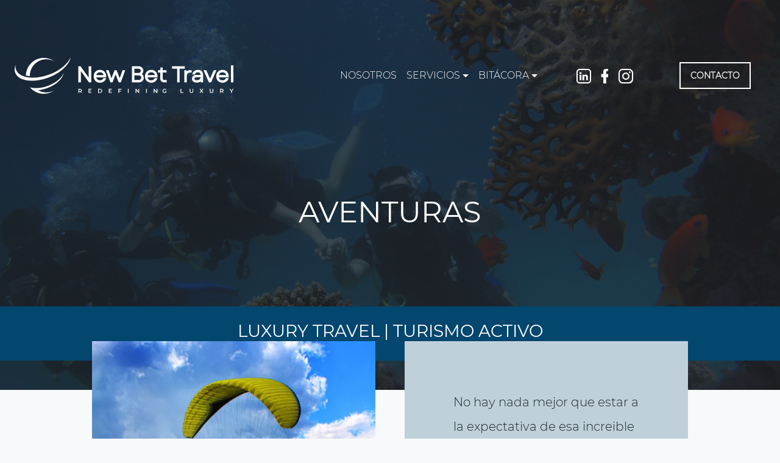

--- FILE ---
content_type: text/html; charset=UTF-8
request_url: https://newbet.com.ar/luxury-travel/aventuras
body_size: 19458
content:


<!-- THEME DEBUG -->
<!-- THEME HOOK: 'html' -->
<!-- FILE NAME SUGGESTIONS:
   ▪️ html--node--16.html.twig
   ▪️ html--node--%.html.twig
   ▪️ html--node.html.twig
   ✅ html.html.twig
-->
<!-- 💡 BEGIN CUSTOM TEMPLATE OUTPUT from 'themes/custom/b5newbet/templates/html.html.twig' -->



<!DOCTYPE html>
<html lang="es" dir="ltr" prefix="og: https://ogp.me/ns#" class="h-100">
  <head>
    <meta charset="utf-8" />
<noscript><style>form.antibot * :not(.antibot-message) { display: none !important; }</style>
</noscript><meta name="description" content="¿Querés vivir una aventura que nunca vas a olvidar? Si buscas nadar en el Mar Rojo, recorrer Tulum, esquiar en cerros nevados o mejorar tus habilidades de golf en los mejores campos del mundo, ¡llegaste al lugar indicado! Podemos organizar experiencias exclusivas a medida, y nos esforzamos por alcanzar tus objetivos de viaje. Creemos que el trato personal, conocer tus gustos y deseos, y combinar ellos con el profesionalismo de nuestro equipo resultará en una experiencia que no lo olvidaras. " />
<link rel="canonical" href="https://newbet.com.ar/luxury-travel/aventuras" />
<meta name="generator" content="Drupal 9" />
<meta name="author" content="Newbet S.A." />
<link rel="image_src" href="https://newbet.com.ar/sites/default/files/styles/slider_xl/public/2022-10/pexels-anthony-132429.jpg.webp?itok=7RleDe5o" />
<meta property="og:determiner" content="Automatic" />
<meta property="og:site_name" content="Newbet S.A." />
<meta property="og:type" content="Travel" />
<meta property="og:url" content="https://newbet.com.ar/luxury-travel/aventuras" />
<meta property="og:title" content="Aventuras" />
<meta property="og:description" content="No hay nada mejor que estar a la expectativa de esa increible aventura que estas a punto de comenzar, explorar nuevas culturas, conquistar paisajes desafiantes, ver las maravillas del mundo: unas vacaciones de aventura hacen que la adrenalina corra como ninguna otra cosa.  " />
<meta property="og:image" content="https://newbet.com.ar/sites/default/files/styles/slider_xl/public/2022-10/pexels-anthony-132429.jpg.webp?itok=7RleDe5o" />
<meta property="og:image:url" content="https://newbet.com.ar/sites/default/files/styles/slider_xl/public/2022-10/pexels-anthony-132429.jpg.webp?itok=7RleDe5o" />
<meta property="og:image:secure_url" content="https://newbet.com.ar/sites/default/files/styles/slider_xl/public/2022-10/pexels-anthony-132429.jpg.webp?itok=7RleDe5o" />
<meta property="og:image:type" content="image/webp" />
<meta property="og:image:width" content="1350" />
<meta property="og:image:height" content="600" />
<meta property="og:updated_time" content="2022-12-26T10:31:13-0300" />
<meta property="og:image:alt" content="Aventuras" />
<meta property="article:publisher" content="NewBet S.A." />
<meta property="article:section" content="subcategoría" />
<meta property="article:tag" content="subcategoría" />
<meta property="article:published_time" content="2022-10-25T17:20:47-0300" />
<meta property="article:modified_time" content="2022-12-26T10:31:13-0300" />
<meta name="theme-color" content="#000000" />
<meta name="Generator" content="Drupal 10 (https://www.drupal.org)" />
<meta name="MobileOptimized" content="width" />
<meta name="HandheldFriendly" content="true" />
<meta name="viewport" content="width=device-width, initial-scale=1.0" />
<link rel="icon" href="/sites/default/files/LOGOS_WEB128-05.png" type="image/png" />

    <title>Aventuras | Newbet S.A.</title>
    <link rel="stylesheet" media="all" href="/sites/default/files/css/css_zrTi3mdopQavbsN7b_jnJj3pdZiM1f7xJHYelFvsJ58.css?delta=0&amp;language=es&amp;theme=b5newbet&amp;include=eJxlTssOgzAM-6GMnvigdA1VpjRBTRiwrx9CHPY42JYty7LvHtRSRifIZuHRcR7_fCN3rORwt05JrTcUfn1VqlhGuXnswlohj0prpvjNz4HSlxllwAdugBqcLdKlw3SMw5Np9XTy0KwsQjAJbS5cqCfWoNox2PTzgVohQPN04A1TnVNX" />
<link rel="stylesheet" media="all" href="//cdnjs.cloudflare.com/ajax/libs/aos/3.0.0-beta.6/aos.css" />
<link rel="stylesheet" media="all" href="/sites/default/files/css/css_mlxw2jqCh8fcisqcT1xpJXzrLoXxKzGKbnFA0MFtfZ0.css?delta=2&amp;language=es&amp;theme=b5newbet&amp;include=eJxlTssOgzAM-6GMnvigdA1VpjRBTRiwrx9CHPY42JYty7LvHtRSRifIZuHRcR7_fCN3rORwt05JrTcUfn1VqlhGuXnswlohj0prpvjNz4HSlxllwAdugBqcLdKlw3SMw5Np9XTy0KwsQjAJbS5cqCfWoNox2PTzgVohQPN04A1TnVNX" />

    <script type="application/json" data-drupal-selector="drupal-settings-json">{"path":{"baseUrl":"\/","pathPrefix":"","currentPath":"node\/16","currentPathIsAdmin":false,"isFront":false,"currentLanguage":"es"},"pluralDelimiter":"\u0003","suppressDeprecationErrors":true,"gtag":{"tagId":"G-PXVK28HLG2","consentMode":false,"otherIds":[],"events":[],"additionalConfigInfo":[]},"ajaxPageState":{"libraries":"[base64]","theme":"b5newbet","theme_token":null},"ajaxTrustedUrl":{"form_action_p_pvdeGsVG5zNF_XLGPTvYSKCf43t8qZYSwcfZl2uzM":true},"antibot":{"forms":{"contact-message-feedback-form":{"id":"contact-message-feedback-form","key":"gW7PRNMHBtKLN2YEzW2CZWudNDOPfuRqs95_7k9CGyY"}}},"flexslider":{"optionsets":{"3_columnas":{"animation":"slide","animationSpeed":600,"direction":"horizontal","slideshow":true,"easing":"swing","smoothHeight":false,"reverse":false,"slideshowSpeed":7000,"animationLoop":true,"randomize":false,"startAt":0,"itemWidth":250,"itemMargin":60,"minItems":1,"maxItems":3,"move":1,"directionNav":true,"controlNav":true,"thumbCaptions":false,"thumbCaptionsBoth":false,"keyboard":true,"multipleKeyboard":false,"mousewheel":false,"touch":true,"prevText":"Previous","nextText":"Next","namespace":"flex-","selector":".slides \u003E li","sync":"","asNavFor":"","initDelay":0,"useCSS":true,"video":false,"pausePlay":false,"pauseText":"Pause","playText":"Play","pauseOnAction":true,"pauseOnHover":false,"controlsContainer":"","manualControls":""},"fade_rapido":{"animation":"fade","animationSpeed":2000,"direction":"horizontal","slideshow":true,"easing":"swing","smoothHeight":false,"reverse":false,"slideshowSpeed":4000,"animationLoop":true,"randomize":false,"startAt":0,"itemWidth":0,"itemMargin":0,"minItemsDefault":1,"maxItemsDefault":1,"breakpointMobile":480,"minItemsMobile":0,"maxItemsMobile":0,"breakpointTablet":768,"minItemsTablet":0,"maxItemsTablet":0,"breakpointDesktop":1024,"minItemsDesktop":0,"maxItemsDesktop":0,"move":0,"directionNav":false,"controlNav":false,"thumbCaptions":false,"thumbCaptionsBoth":false,"keyboard":true,"multipleKeyboard":false,"mousewheel":false,"touch":true,"prevText":"Previous","nextText":"Next","namespace":"flex-","selector":".slides \u003E li","sync":"","asNavFor":"","initDelay":0,"useCSS":true,"video":false,"pausePlay":false,"pauseText":"Pause","playText":"Play","pauseOnAction":true,"pauseOnHover":false,"controlsContainer":"","manualControls":""}},"instances":{"slide-subcategorias":"3_columnas","slide-encabezado-categorias":"fade_rapido"}},"user":{"uid":0,"permissionsHash":"413fbf408a2b82ba2b2d7b81ca92c48da5064257f8df5849d76dc0be0ac4cfa4"}}</script>
<script src="/sites/default/files/js/js_cIJHOaagT6CjBwDdldWg0yuTgOplzLhyGRR0xZEV4Ic.js?scope=header&amp;delta=0&amp;language=es&amp;theme=b5newbet&amp;include=eJxdiEEOwlAIRC_EL6uex4Cl5Df4aQBjvb1NNF24mHnzht0rK2ifka_ZtmxGJVnA85AXS6GaM1nLelsfCuquJrciRT3r3yfa6IC7h-ASz51sWj0eQKM6e-GP33M1OdL6IoF9lGhQdR9AnnjmA4acPdY"></script>
<script src="/modules/contrib/google_tag/js/gtag.js?smjizf"></script>
<script src="/sites/default/files/js/js_LXPl6fn-yN_Tb8bwmuPt8KFWZerYtD3DfrX3e6ddTt8.js?scope=header&amp;delta=2&amp;language=es&amp;theme=b5newbet&amp;include=eJxdiEEOwlAIRC_EL6uex4Cl5Df4aQBjvb1NNF24mHnzht0rK2ifka_ZtmxGJVnA85AXS6GaM1nLelsfCuquJrciRT3r3yfa6IC7h-ASz51sWj0eQKM6e-GP33M1OdL6IoF9lGhQdR9AnnjmA4acPdY"></script>

    <meta name="facebook-domain-verification" content="iotj829wq2ki5t241bdj3azm2byhx1" />
  </head>
  <body class="path-node page-node-type-article  text-dark  bg-light d-flex flex-column h-100" body unload="">
        <a href="#main-content" class="visually-hidden focusable skip-link">
      Pasar al contenido principal
    </a>
    
    

<!-- THEME DEBUG -->
<!-- THEME HOOK: 'off_canvas_page_wrapper' -->
<!-- BEGIN OUTPUT from 'themes/contrib/bootstrap5/templates/content/off-canvas-page-wrapper.html.twig' -->
  <div class="dialog-off-canvas-main-canvas d-flex flex-column h-100" data-off-canvas-main-canvas>
    

<!-- THEME DEBUG -->
<!-- THEME HOOK: 'page' -->
<!-- FILE NAME SUGGESTIONS:
   ▪️ page--node--16.html.twig
   ▪️ page--node--%.html.twig
   ▪️ page--node.html.twig
   ✅ page.html.twig
-->
<!-- 💡 BEGIN CUSTOM TEMPLATE OUTPUT from 'themes/custom/b5newbet/templates/page.html.twig' -->


<header>
  

<!-- THEME DEBUG -->
<!-- THEME HOOK: 'region' -->
<!-- FILE NAME SUGGESTIONS:
   ✅ region--header.html.twig
   ▪️ region.html.twig
-->
<!-- 💡 BEGIN CUSTOM TEMPLATE OUTPUT from 'themes/custom/b5newbet/templates/region--header.html.twig' -->
  <div class="region position-relative region-header">
    

<!-- THEME DEBUG -->
<!-- THEME HOOK: 'block' -->
<!-- FILE NAME SUGGESTIONS:
   ▪️ block--views-block--imagen-del-articulo-block-1.html.twig
   ▪️ block--views-block--imagen-del-articulo-block-1.html.twig
   ▪️ block--views-block.html.twig
   ▪️ block--views.html.twig
   ✅ block.html.twig
-->
<!-- BEGIN OUTPUT from 'themes/contrib/bootstrap5/templates/block/block.html.twig' -->
<div class="views-element-container position-relative z-n2 block block-views block-views-blockimagen-del-articulo-block-1" id="block-views-block-imagen-del-articulo-block-1">
  
    
      

<!-- THEME DEBUG -->
<!-- THEME HOOK: 'container' -->
<!-- BEGIN OUTPUT from 'themes/contrib/bootstrap5/templates/form/container.html.twig' -->
<div data-block="header">

<!-- THEME DEBUG -->
<!-- THEME HOOK: 'views_view' -->
<!-- BEGIN OUTPUT from 'themes/contrib/bootstrap5/templates/views/views-view.html.twig' -->
<div class="view view-imagen-del-articulo view-id-imagen_del_articulo view-display-id-block_1 js-view-dom-id-7ef59a10210b4ca3c55fd89da91245102220deec725fe78eac8240dd0b3d4478">
  
    
      
      <div class="view-content">
      

<!-- THEME DEBUG -->
<!-- THEME HOOK: 'flexslider_views_style' -->
<!-- BEGIN OUTPUT from 'modules/contrib/flexslider/flexslider_views/templates/flexslider-views-style.html.twig' -->

<div>
    

<!-- THEME DEBUG -->
<!-- THEME HOOK: 'flexslider' -->
<!-- BEGIN OUTPUT from 'modules/contrib/flexslider/templates/flexslider.html.twig' -->

<div id="slide-encabezado-categorias" class="flexslider optionset-fade-rapido">
 

<!-- THEME DEBUG -->
<!-- THEME HOOK: 'flexslider_list' -->
<!-- BEGIN OUTPUT from 'modules/contrib/flexslider/templates/flexslider-list.html.twig' -->

<ul class="slides">
    

<!-- THEME DEBUG -->
<!-- THEME HOOK: 'flexslider_list_item' -->
<!-- 💡 BEGIN CUSTOM TEMPLATE OUTPUT from 'themes/custom/b5newbet/templates/flexslider-list-item.html.twig' -->

<li>
    

<!-- THEME DEBUG -->
<!-- THEME HOOK: 'views_view_fields' -->
<!-- BEGIN OUTPUT from 'core/themes/stable9/templates/views/views-view-fields.html.twig' -->
<div class="views-field views-field-field-image bg-dark"><div class="field-content opacity-25">

<!-- THEME DEBUG -->
<!-- THEME HOOK: 'views_view_field' -->
<!-- 💡 BEGIN CUSTOM TEMPLATE OUTPUT from 'themes/custom/b5newbet/templates/views-view-field.html.twig' -->



<!-- THEME DEBUG -->
<!-- THEME HOOK: 'responsive_image_formatter' -->
<!-- BEGIN OUTPUT from 'core/themes/stable9/templates/field/responsive-image-formatter.html.twig' -->
  

<!-- THEME DEBUG -->
<!-- THEME HOOK: 'responsive_image' -->
<!-- BEGIN OUTPUT from 'core/themes/stable9/templates/field/responsive-image.html.twig' -->
  <picture>
                  <source srcset="/sites/default/files/styles/slider_xl/public/2022-10/pexels-oleksandr-pidvalnyi-1540108.jpg.webp?itok=3tO_yaeJ 1x" media="(min-width: 1200px)" type="image/webp" width="2000" height="1000"/>
              <source srcset="/sites/default/files/styles/apaisadas_destacadas_del_mes/public/2022-10/pexels-oleksandr-pidvalnyi-1540108.jpg.webp?itok=TKlLeEJ0 1x" media="(min-width: 992px)" type="image/webp" width="768" height="512"/>
              <source srcset="/sites/default/files/styles/cuadradas/public/2022-10/pexels-oleksandr-pidvalnyi-1540108.jpg.webp?itok=9B06pIc7 1x" media="(min-width: 768px)" type="image/webp" width="600" height="600"/>
              <source srcset="/sites/default/files/styles/slider_sm/public/2022-10/pexels-oleksandr-pidvalnyi-1540108.jpg.webp?itok=TpHTbAMi 2x" media="(max-width: 575.98px)" type="image/webp" width="700" height="1300"/>
                  

<!-- THEME DEBUG -->
<!-- THEME HOOK: 'image' -->
<!-- 💡 BEGIN CUSTOM TEMPLATE OUTPUT from 'themes/custom/b5newbet/templates/image.html.twig' -->
<img loading="eager" src="/sites/default/files/styles/slider_sm/public/2022-10/pexels-oleksandr-pidvalnyi-1540108.jpg.webp?itok=TpHTbAMi" width="700" height="1300" alt="" class="img-fluid" />

<!-- END CUSTOM TEMPLATE OUTPUT from 'themes/custom/b5newbet/templates/image.html.twig' -->


  </picture>

<!-- END OUTPUT from 'core/themes/stable9/templates/field/responsive-image.html.twig' -->



<!-- END OUTPUT from 'core/themes/stable9/templates/field/responsive-image-formatter.html.twig' -->


<!-- END CUSTOM TEMPLATE OUTPUT from 'themes/custom/b5newbet/templates/views-view-field.html.twig' -->

</div></div><div class="views-field views-field-title"><span class="field-content">

<!-- THEME DEBUG -->
<!-- THEME HOOK: 'views_view_field' -->
<!-- 💡 BEGIN CUSTOM TEMPLATE OUTPUT from 'themes/custom/b5newbet/templates/views-view-field.html.twig' -->

<h1 class="display-5 position-absolute  text-center w-100 top-50 text-white text-uppercase px-3 px-xl-6" data-aos="fade-down" data-aos-delay="200" data-aos-duration="700" data-aos-easing="ease-out-sine" data-aos-offset="250">Aventuras</h1>
<!-- END CUSTOM TEMPLATE OUTPUT from 'themes/custom/b5newbet/templates/views-view-field.html.twig' -->

</span></div><div class="views-field views-field-field-subtitulo"><div class="field-content bg-primary text-center position-absolute bottom-0 text-white h3 w-100 px-3 px-xl-6 py-4 text-uppercase mb-4 mb-lg-5 mb-xxl-7">

<!-- THEME DEBUG -->
<!-- THEME HOOK: 'views_view_field' -->
<!-- 💡 BEGIN CUSTOM TEMPLATE OUTPUT from 'themes/custom/b5newbet/templates/views-view-field.html.twig' -->

<h3 class="text-uppercase text-white strong" data-aos="fade-right" data-aos-delay="400" data-aos-duration="700" data-aos-easing="ease-out-sine" data-aos-offset="150">Luxury Travel | Turismo activo</h3>
<!-- END CUSTOM TEMPLATE OUTPUT from 'themes/custom/b5newbet/templates/views-view-field.html.twig' -->

</div></div>
<!-- END OUTPUT from 'core/themes/stable9/templates/views/views-view-fields.html.twig' -->


    </li>
<!-- END CUSTOM TEMPLATE OUTPUT from 'themes/custom/b5newbet/templates/flexslider-list-item.html.twig' -->



<!-- THEME DEBUG -->
<!-- THEME HOOK: 'flexslider_list_item' -->
<!-- 💡 BEGIN CUSTOM TEMPLATE OUTPUT from 'themes/custom/b5newbet/templates/flexslider-list-item.html.twig' -->

<li>
    

<!-- THEME DEBUG -->
<!-- THEME HOOK: 'views_view_fields' -->
<!-- BEGIN OUTPUT from 'core/themes/stable9/templates/views/views-view-fields.html.twig' -->
<div class="views-field views-field-field-image bg-dark"><div class="field-content opacity-25">

<!-- THEME DEBUG -->
<!-- THEME HOOK: 'views_view_field' -->
<!-- 💡 BEGIN CUSTOM TEMPLATE OUTPUT from 'themes/custom/b5newbet/templates/views-view-field.html.twig' -->



<!-- THEME DEBUG -->
<!-- THEME HOOK: 'responsive_image_formatter' -->
<!-- BEGIN OUTPUT from 'core/themes/stable9/templates/field/responsive-image-formatter.html.twig' -->
  

<!-- THEME DEBUG -->
<!-- THEME HOOK: 'responsive_image' -->
<!-- BEGIN OUTPUT from 'core/themes/stable9/templates/field/responsive-image.html.twig' -->
  <picture>
                  <source srcset="/sites/default/files/styles/slider_xl/public/2022-10/pexels-jaxon-castellan-14066935.jpg.webp?itok=z5nhWcAu 1x" media="(min-width: 1200px)" type="image/webp" width="2000" height="1000"/>
              <source srcset="/sites/default/files/styles/apaisadas_destacadas_del_mes/public/2022-10/pexels-jaxon-castellan-14066935.jpg.webp?itok=8iXgA5H1 1x" media="(min-width: 992px)" type="image/webp" width="768" height="512"/>
              <source srcset="/sites/default/files/styles/cuadradas/public/2022-10/pexels-jaxon-castellan-14066935.jpg.webp?itok=4KpwZA7g 1x" media="(min-width: 768px)" type="image/webp" width="600" height="600"/>
              <source srcset="/sites/default/files/styles/slider_sm/public/2022-10/pexels-jaxon-castellan-14066935.jpg.webp?itok=VP5mwQd7 2x" media="(max-width: 575.98px)" type="image/webp" width="700" height="1300"/>
                  

<!-- THEME DEBUG -->
<!-- THEME HOOK: 'image' -->
<!-- 💡 BEGIN CUSTOM TEMPLATE OUTPUT from 'themes/custom/b5newbet/templates/image.html.twig' -->
<img loading="eager" src="/sites/default/files/styles/slider_sm/public/2022-10/pexels-jaxon-castellan-14066935.jpg.webp?itok=VP5mwQd7" width="700" height="1300" alt="" class="img-fluid" />

<!-- END CUSTOM TEMPLATE OUTPUT from 'themes/custom/b5newbet/templates/image.html.twig' -->


  </picture>

<!-- END OUTPUT from 'core/themes/stable9/templates/field/responsive-image.html.twig' -->



<!-- END OUTPUT from 'core/themes/stable9/templates/field/responsive-image-formatter.html.twig' -->


<!-- END CUSTOM TEMPLATE OUTPUT from 'themes/custom/b5newbet/templates/views-view-field.html.twig' -->

</div></div><div class="views-field views-field-title"><span class="field-content">

<!-- THEME DEBUG -->
<!-- THEME HOOK: 'views_view_field' -->
<!-- 💡 BEGIN CUSTOM TEMPLATE OUTPUT from 'themes/custom/b5newbet/templates/views-view-field.html.twig' -->

<h1 class="display-5 position-absolute  text-center w-100 top-50 text-white text-uppercase px-3 px-xl-6" data-aos="fade-down" data-aos-delay="200" data-aos-duration="700" data-aos-easing="ease-out-sine" data-aos-offset="250">Aventuras</h1>
<!-- END CUSTOM TEMPLATE OUTPUT from 'themes/custom/b5newbet/templates/views-view-field.html.twig' -->

</span></div><div class="views-field views-field-field-subtitulo"><div class="field-content bg-primary text-center position-absolute bottom-0 text-white h3 w-100 px-3 px-xl-6 py-4 text-uppercase mb-4 mb-lg-5 mb-xxl-7">

<!-- THEME DEBUG -->
<!-- THEME HOOK: 'views_view_field' -->
<!-- 💡 BEGIN CUSTOM TEMPLATE OUTPUT from 'themes/custom/b5newbet/templates/views-view-field.html.twig' -->

<h3 class="text-uppercase text-white strong" data-aos="fade-right" data-aos-delay="400" data-aos-duration="700" data-aos-easing="ease-out-sine" data-aos-offset="150">Luxury Travel | Turismo activo</h3>
<!-- END CUSTOM TEMPLATE OUTPUT from 'themes/custom/b5newbet/templates/views-view-field.html.twig' -->

</div></div>
<!-- END OUTPUT from 'core/themes/stable9/templates/views/views-view-fields.html.twig' -->


    </li>
<!-- END CUSTOM TEMPLATE OUTPUT from 'themes/custom/b5newbet/templates/flexslider-list-item.html.twig' -->



<!-- THEME DEBUG -->
<!-- THEME HOOK: 'flexslider_list_item' -->
<!-- 💡 BEGIN CUSTOM TEMPLATE OUTPUT from 'themes/custom/b5newbet/templates/flexslider-list-item.html.twig' -->

<li>
    

<!-- THEME DEBUG -->
<!-- THEME HOOK: 'views_view_fields' -->
<!-- BEGIN OUTPUT from 'core/themes/stable9/templates/views/views-view-fields.html.twig' -->
<div class="views-field views-field-field-image bg-dark"><div class="field-content opacity-25">

<!-- THEME DEBUG -->
<!-- THEME HOOK: 'views_view_field' -->
<!-- 💡 BEGIN CUSTOM TEMPLATE OUTPUT from 'themes/custom/b5newbet/templates/views-view-field.html.twig' -->



<!-- THEME DEBUG -->
<!-- THEME HOOK: 'responsive_image_formatter' -->
<!-- BEGIN OUTPUT from 'core/themes/stable9/templates/field/responsive-image-formatter.html.twig' -->
  

<!-- THEME DEBUG -->
<!-- THEME HOOK: 'responsive_image' -->
<!-- BEGIN OUTPUT from 'core/themes/stable9/templates/field/responsive-image.html.twig' -->
  <picture>
                  <source srcset="/sites/default/files/styles/slider_xl/public/2022-10/pexels-anthony-132429.jpg.webp?itok=7RleDe5o 1x" media="(min-width: 1200px)" type="image/webp" width="2000" height="1000"/>
              <source srcset="/sites/default/files/styles/apaisadas_destacadas_del_mes/public/2022-10/pexels-anthony-132429.jpg.webp?itok=hjBACg0B 1x" media="(min-width: 992px)" type="image/webp" width="768" height="512"/>
              <source srcset="/sites/default/files/styles/cuadradas/public/2022-10/pexels-anthony-132429.jpg.webp?itok=2wkLVrtr 1x" media="(min-width: 768px)" type="image/webp" width="600" height="600"/>
              <source srcset="/sites/default/files/styles/slider_sm/public/2022-10/pexels-anthony-132429.jpg.webp?itok=U8Jv46tn 2x" media="(max-width: 575.98px)" type="image/webp" width="700" height="1300"/>
                  

<!-- THEME DEBUG -->
<!-- THEME HOOK: 'image' -->
<!-- 💡 BEGIN CUSTOM TEMPLATE OUTPUT from 'themes/custom/b5newbet/templates/image.html.twig' -->
<img loading="eager" src="/sites/default/files/styles/slider_sm/public/2022-10/pexels-anthony-132429.jpg.webp?itok=U8Jv46tn" width="700" height="1300" alt="" class="img-fluid" />

<!-- END CUSTOM TEMPLATE OUTPUT from 'themes/custom/b5newbet/templates/image.html.twig' -->


  </picture>

<!-- END OUTPUT from 'core/themes/stable9/templates/field/responsive-image.html.twig' -->



<!-- END OUTPUT from 'core/themes/stable9/templates/field/responsive-image-formatter.html.twig' -->


<!-- END CUSTOM TEMPLATE OUTPUT from 'themes/custom/b5newbet/templates/views-view-field.html.twig' -->

</div></div><div class="views-field views-field-title"><span class="field-content">

<!-- THEME DEBUG -->
<!-- THEME HOOK: 'views_view_field' -->
<!-- 💡 BEGIN CUSTOM TEMPLATE OUTPUT from 'themes/custom/b5newbet/templates/views-view-field.html.twig' -->

<h1 class="display-5 position-absolute  text-center w-100 top-50 text-white text-uppercase px-3 px-xl-6" data-aos="fade-down" data-aos-delay="200" data-aos-duration="700" data-aos-easing="ease-out-sine" data-aos-offset="250">Aventuras</h1>
<!-- END CUSTOM TEMPLATE OUTPUT from 'themes/custom/b5newbet/templates/views-view-field.html.twig' -->

</span></div><div class="views-field views-field-field-subtitulo"><div class="field-content bg-primary text-center position-absolute bottom-0 text-white h3 w-100 px-3 px-xl-6 py-4 text-uppercase mb-4 mb-lg-5 mb-xxl-7">

<!-- THEME DEBUG -->
<!-- THEME HOOK: 'views_view_field' -->
<!-- 💡 BEGIN CUSTOM TEMPLATE OUTPUT from 'themes/custom/b5newbet/templates/views-view-field.html.twig' -->

<h3 class="text-uppercase text-white strong" data-aos="fade-right" data-aos-delay="400" data-aos-duration="700" data-aos-easing="ease-out-sine" data-aos-offset="150">Luxury Travel | Turismo activo</h3>
<!-- END CUSTOM TEMPLATE OUTPUT from 'themes/custom/b5newbet/templates/views-view-field.html.twig' -->

</div></div>
<!-- END OUTPUT from 'core/themes/stable9/templates/views/views-view-fields.html.twig' -->


    </li>
<!-- END CUSTOM TEMPLATE OUTPUT from 'themes/custom/b5newbet/templates/flexslider-list-item.html.twig' -->



<!-- THEME DEBUG -->
<!-- THEME HOOK: 'flexslider_list_item' -->
<!-- 💡 BEGIN CUSTOM TEMPLATE OUTPUT from 'themes/custom/b5newbet/templates/flexslider-list-item.html.twig' -->

<li>
    

<!-- THEME DEBUG -->
<!-- THEME HOOK: 'views_view_fields' -->
<!-- BEGIN OUTPUT from 'core/themes/stable9/templates/views/views-view-fields.html.twig' -->
<div class="views-field views-field-field-image bg-dark"><div class="field-content opacity-25">

<!-- THEME DEBUG -->
<!-- THEME HOOK: 'views_view_field' -->
<!-- 💡 BEGIN CUSTOM TEMPLATE OUTPUT from 'themes/custom/b5newbet/templates/views-view-field.html.twig' -->



<!-- THEME DEBUG -->
<!-- THEME HOOK: 'responsive_image_formatter' -->
<!-- BEGIN OUTPUT from 'core/themes/stable9/templates/field/responsive-image-formatter.html.twig' -->
  

<!-- THEME DEBUG -->
<!-- THEME HOOK: 'responsive_image' -->
<!-- BEGIN OUTPUT from 'core/themes/stable9/templates/field/responsive-image.html.twig' -->
  <picture>
                  <source srcset="/sites/default/files/styles/slider_xl/public/2022-10/pexels-darren-lawrence-3822155.jpg.webp?itok=iaIPTk_Y 1x" media="(min-width: 1200px)" type="image/webp" width="2000" height="1000"/>
              <source srcset="/sites/default/files/styles/apaisadas_destacadas_del_mes/public/2022-10/pexels-darren-lawrence-3822155.jpg.webp?itok=XKygSlVE 1x" media="(min-width: 992px)" type="image/webp" width="768" height="512"/>
              <source srcset="/sites/default/files/styles/cuadradas/public/2022-10/pexels-darren-lawrence-3822155.jpg.webp?itok=9lvPFePi 1x" media="(min-width: 768px)" type="image/webp" width="600" height="600"/>
              <source srcset="/sites/default/files/styles/slider_sm/public/2022-10/pexels-darren-lawrence-3822155.jpg.webp?itok=x-vbE-qr 2x" media="(max-width: 575.98px)" type="image/webp" width="700" height="1300"/>
                  

<!-- THEME DEBUG -->
<!-- THEME HOOK: 'image' -->
<!-- 💡 BEGIN CUSTOM TEMPLATE OUTPUT from 'themes/custom/b5newbet/templates/image.html.twig' -->
<img loading="eager" src="/sites/default/files/styles/slider_sm/public/2022-10/pexels-darren-lawrence-3822155.jpg.webp?itok=x-vbE-qr" width="700" height="1300" alt="" class="img-fluid" />

<!-- END CUSTOM TEMPLATE OUTPUT from 'themes/custom/b5newbet/templates/image.html.twig' -->


  </picture>

<!-- END OUTPUT from 'core/themes/stable9/templates/field/responsive-image.html.twig' -->



<!-- END OUTPUT from 'core/themes/stable9/templates/field/responsive-image-formatter.html.twig' -->


<!-- END CUSTOM TEMPLATE OUTPUT from 'themes/custom/b5newbet/templates/views-view-field.html.twig' -->

</div></div><div class="views-field views-field-title"><span class="field-content">

<!-- THEME DEBUG -->
<!-- THEME HOOK: 'views_view_field' -->
<!-- 💡 BEGIN CUSTOM TEMPLATE OUTPUT from 'themes/custom/b5newbet/templates/views-view-field.html.twig' -->

<h1 class="display-5 position-absolute  text-center w-100 top-50 text-white text-uppercase px-3 px-xl-6" data-aos="fade-down" data-aos-delay="200" data-aos-duration="700" data-aos-easing="ease-out-sine" data-aos-offset="250">Aventuras</h1>
<!-- END CUSTOM TEMPLATE OUTPUT from 'themes/custom/b5newbet/templates/views-view-field.html.twig' -->

</span></div><div class="views-field views-field-field-subtitulo"><div class="field-content bg-primary text-center position-absolute bottom-0 text-white h3 w-100 px-3 px-xl-6 py-4 text-uppercase mb-4 mb-lg-5 mb-xxl-7">

<!-- THEME DEBUG -->
<!-- THEME HOOK: 'views_view_field' -->
<!-- 💡 BEGIN CUSTOM TEMPLATE OUTPUT from 'themes/custom/b5newbet/templates/views-view-field.html.twig' -->

<h3 class="text-uppercase text-white strong" data-aos="fade-right" data-aos-delay="400" data-aos-duration="700" data-aos-easing="ease-out-sine" data-aos-offset="150">Luxury Travel | Turismo activo</h3>
<!-- END CUSTOM TEMPLATE OUTPUT from 'themes/custom/b5newbet/templates/views-view-field.html.twig' -->

</div></div>
<!-- END OUTPUT from 'core/themes/stable9/templates/views/views-view-fields.html.twig' -->


    </li>
<!-- END CUSTOM TEMPLATE OUTPUT from 'themes/custom/b5newbet/templates/flexslider-list-item.html.twig' -->



<!-- THEME DEBUG -->
<!-- THEME HOOK: 'flexslider_list_item' -->
<!-- 💡 BEGIN CUSTOM TEMPLATE OUTPUT from 'themes/custom/b5newbet/templates/flexslider-list-item.html.twig' -->

<li>
    

<!-- THEME DEBUG -->
<!-- THEME HOOK: 'views_view_fields' -->
<!-- BEGIN OUTPUT from 'core/themes/stable9/templates/views/views-view-fields.html.twig' -->
<div class="views-field views-field-field-image bg-dark"><div class="field-content opacity-25">

<!-- THEME DEBUG -->
<!-- THEME HOOK: 'views_view_field' -->
<!-- 💡 BEGIN CUSTOM TEMPLATE OUTPUT from 'themes/custom/b5newbet/templates/views-view-field.html.twig' -->



<!-- THEME DEBUG -->
<!-- THEME HOOK: 'responsive_image_formatter' -->
<!-- BEGIN OUTPUT from 'core/themes/stable9/templates/field/responsive-image-formatter.html.twig' -->
  

<!-- THEME DEBUG -->
<!-- THEME HOOK: 'responsive_image' -->
<!-- BEGIN OUTPUT from 'core/themes/stable9/templates/field/responsive-image.html.twig' -->
  <picture>
                  <source srcset="/sites/default/files/styles/slider_xl/public/2022-10/pexels-tommy-milanese-6338647.jpg.webp?itok=koQfPgCI 1x" media="(min-width: 1200px)" type="image/webp" width="2000" height="1000"/>
              <source srcset="/sites/default/files/styles/apaisadas_destacadas_del_mes/public/2022-10/pexels-tommy-milanese-6338647.jpg.webp?itok=JqN_MPRa 1x" media="(min-width: 992px)" type="image/webp" width="768" height="512"/>
              <source srcset="/sites/default/files/styles/cuadradas/public/2022-10/pexels-tommy-milanese-6338647.jpg.webp?itok=SSQE2vWY 1x" media="(min-width: 768px)" type="image/webp" width="600" height="600"/>
              <source srcset="/sites/default/files/styles/slider_sm/public/2022-10/pexels-tommy-milanese-6338647.jpg.webp?itok=flOXvG6f 2x" media="(max-width: 575.98px)" type="image/webp" width="700" height="1300"/>
                  

<!-- THEME DEBUG -->
<!-- THEME HOOK: 'image' -->
<!-- 💡 BEGIN CUSTOM TEMPLATE OUTPUT from 'themes/custom/b5newbet/templates/image.html.twig' -->
<img loading="eager" src="/sites/default/files/styles/slider_sm/public/2022-10/pexels-tommy-milanese-6338647.jpg.webp?itok=flOXvG6f" width="700" height="1300" alt="" class="img-fluid" />

<!-- END CUSTOM TEMPLATE OUTPUT from 'themes/custom/b5newbet/templates/image.html.twig' -->


  </picture>

<!-- END OUTPUT from 'core/themes/stable9/templates/field/responsive-image.html.twig' -->



<!-- END OUTPUT from 'core/themes/stable9/templates/field/responsive-image-formatter.html.twig' -->


<!-- END CUSTOM TEMPLATE OUTPUT from 'themes/custom/b5newbet/templates/views-view-field.html.twig' -->

</div></div><div class="views-field views-field-title"><span class="field-content">

<!-- THEME DEBUG -->
<!-- THEME HOOK: 'views_view_field' -->
<!-- 💡 BEGIN CUSTOM TEMPLATE OUTPUT from 'themes/custom/b5newbet/templates/views-view-field.html.twig' -->

<h1 class="display-5 position-absolute  text-center w-100 top-50 text-white text-uppercase px-3 px-xl-6" data-aos="fade-down" data-aos-delay="200" data-aos-duration="700" data-aos-easing="ease-out-sine" data-aos-offset="250">Aventuras</h1>
<!-- END CUSTOM TEMPLATE OUTPUT from 'themes/custom/b5newbet/templates/views-view-field.html.twig' -->

</span></div><div class="views-field views-field-field-subtitulo"><div class="field-content bg-primary text-center position-absolute bottom-0 text-white h3 w-100 px-3 px-xl-6 py-4 text-uppercase mb-4 mb-lg-5 mb-xxl-7">

<!-- THEME DEBUG -->
<!-- THEME HOOK: 'views_view_field' -->
<!-- 💡 BEGIN CUSTOM TEMPLATE OUTPUT from 'themes/custom/b5newbet/templates/views-view-field.html.twig' -->

<h3 class="text-uppercase text-white strong" data-aos="fade-right" data-aos-delay="400" data-aos-duration="700" data-aos-easing="ease-out-sine" data-aos-offset="150">Luxury Travel | Turismo activo</h3>
<!-- END CUSTOM TEMPLATE OUTPUT from 'themes/custom/b5newbet/templates/views-view-field.html.twig' -->

</div></div>
<!-- END OUTPUT from 'core/themes/stable9/templates/views/views-view-fields.html.twig' -->


    </li>
<!-- END CUSTOM TEMPLATE OUTPUT from 'themes/custom/b5newbet/templates/flexslider-list-item.html.twig' -->


</ul>
<!-- END OUTPUT from 'modules/contrib/flexslider/templates/flexslider-list.html.twig' -->


</div>

<!-- END OUTPUT from 'modules/contrib/flexslider/templates/flexslider.html.twig' -->


</div>

<!-- END OUTPUT from 'modules/contrib/flexslider/flexslider_views/templates/flexslider-views-style.html.twig' -->


    </div>
  
          </div>

<!-- END OUTPUT from 'themes/contrib/bootstrap5/templates/views/views-view.html.twig' -->

</div>

<!-- END OUTPUT from 'themes/contrib/bootstrap5/templates/form/container.html.twig' -->


  </div>

<!-- END OUTPUT from 'themes/contrib/bootstrap5/templates/block/block.html.twig' -->


  </div>

<!-- END CUSTOM TEMPLATE OUTPUT from 'themes/custom/b5newbet/templates/region--header.html.twig' -->



    <nav class="navbar navbar-expand-lg position-absolute top-0 mt-2 mt-lg-3 pt-5 z-3 w-100 navbar-dark text-light ">
    <div class="container-fluid ms-xxl-10 me-lg-4 d-flex">
      

<!-- THEME DEBUG -->
<!-- THEME HOOK: 'region' -->
<!-- FILE NAME SUGGESTIONS:
   ✅ region--nav-branding.html.twig
   ▪️ region.html.twig
-->
<!-- 💡 BEGIN CUSTOM TEMPLATE OUTPUT from 'themes/custom/b5newbet/templates/region--nav-branding.html.twig' -->
  <div class="region z-3 region-nav-branding">
    

<!-- THEME DEBUG -->
<!-- THEME HOOK: 'block' -->
<!-- FILE NAME SUGGESTIONS:
   ▪️ block--b5newbet-branding.html.twig
   ✅ block--system-branding-block.html.twig
   ▪️ block--system.html.twig
   ▪️ block.html.twig
-->
<!-- 💡 BEGIN CUSTOM TEMPLATE OUTPUT from 'themes/custom/b5newbet/templates/block--system-branding-block.html.twig' -->
<div id="block-b5newbet-branding" class="block block-system block-system-branding-block">
  
    
  <div class="navbar-brand d-flex align-items-center">

    <a href="/" title="Inicio" rel="home" class="site-logo d-block">
    <img class="img-fluid" src="/sites/default/files/sitio/logo-calado.svg" alt="Inicio" />
  </a>
  
  <div>
    
      </div>
</div>
</div>

<!-- END CUSTOM TEMPLATE OUTPUT from 'themes/custom/b5newbet/templates/block--system-branding-block.html.twig' -->


  </div>

<!-- END CUSTOM TEMPLATE OUTPUT from 'themes/custom/b5newbet/templates/region--nav-branding.html.twig' -->



      <button class="navbar-toggler collapsed" type="button" data-bs-toggle="collapse"
              data-bs-target="#navbarSupportedContent" aria-controls="navbarSupportedContent"
              aria-expanded="false" aria-label="Toggle navigation">
        <span class="navbar-toggler-icon"></span>
      </button>

      <div class="navbar-collapse justify-content-md-end mx-n4 mx-lg-0 flex-wrap mt-3 collapse mt-lg-0" id="navbarSupportedContent">
        

<!-- THEME DEBUG -->
<!-- THEME HOOK: 'region' -->
<!-- FILE NAME SUGGESTIONS:
   ▪️ region--nav-main.html.twig
   ✅ region.html.twig
-->
<!-- BEGIN OUTPUT from 'themes/contrib/bootstrap5/templates/layout/region.html.twig' -->
  <div class="region region-nav-main">
    

<!-- THEME DEBUG -->
<!-- THEME HOOK: 'block' -->
<!-- FILE NAME SUGGESTIONS:
   ▪️ block--b5newbet-main-navigation.html.twig
   ▪️ block--system-menu-block--main.html.twig
   ✅ block--system-menu-block.html.twig
   ▪️ block--system.html.twig
   ▪️ block.html.twig
-->
<!-- BEGIN OUTPUT from 'themes/contrib/bootstrap5/templates/block/block--system-menu-block.html.twig' -->
<nav role="navigation" aria-labelledby="block-b5newbet-main-navigation-menu" id="block-b5newbet-main-navigation" class="me-lg-5 strong text-uppercase text-center text-lg-start nofade block block-menu navigation menu--main">
            
  <h5 class="visually-hidden" id="block-b5newbet-main-navigation-menu">Main navigation</h5>
  

        

<!-- THEME DEBUG -->
<!-- THEME HOOK: 'menu__main' -->
<!-- FILE NAME SUGGESTIONS:
   ✅ menu--main.html.twig
   ▪️ menu--nav-main.html.twig
   ▪️ menu--main--nav-main.html.twig
   ✅ menu--main.html.twig
   ▪️ menu.html.twig
-->
<!-- BEGIN OUTPUT from 'themes/contrib/bootstrap5/templates/navigation/menu--main.html.twig' -->

            <ul data-block="nav_main" class="navbar-nav justify-content-end flex-wrap nav-level-0">
                    <li class="nav-item">
          <a href="/nosotros" title="Acerca de Nosotros" class="nav-link" data-drupal-link-system-path="node/31">Nosotros</a>
      </li>

                    <li class="nav-item dropdown">
          <a href="/#block-b5newbet-content" class="nav-link dropdown-toggle" role="button" data-bs-toggle="dropdown" aria-expanded="false" title="Expand menu Servicios" data-drupal-link-system-path="&lt;front&gt;">Servicios</a>
                  <ul data-block="nav_main" class="dropdown-menu nav-level-1">
                    <li class="nav-item">
          <a href="/corporate-bussiness" class="dropdown-item" data-drupal-link-system-path="node/5">Corporate/Mice</a>
      </li>

                    <li class="nav-item">
          <a href="/luxury-travel" class="dropdown-item" data-drupal-link-system-path="node/6">Luxury Travel</a>
      </li>

                    <li class="nav-item">
          <a href="/incoming" class="dropdown-item" data-drupal-link-system-path="incoming">Incoming</a>
      </li>

                    <li class="nav-item">
          <a href="/nb-experience" class="dropdown-item" data-drupal-link-system-path="node/7">NB Experience</a>
      </li>

        </ul>
  
      </li>

                    <li class="nav-item dropdown">
          <a href="/bitacora/all" class="nav-link dropdown-toggle" role="button" data-bs-toggle="dropdown" aria-expanded="false" title="Expand menu Bitácora" data-drupal-link-system-path="bitacora/all">Bitácora</a>
                  <ul data-block="nav_main" class="dropdown-menu nav-level-1">
                    <li class="nav-item">
          <a href="/bitacora/noticias" class="dropdown-item" data-drupal-link-system-path="bitacora/noticias">Noticias</a>
      </li>

                    <li class="nav-item">
          <a href="/bitacora/tendencias" class="dropdown-item" data-drupal-link-system-path="bitacora/tendencias">Tendencias</a>
      </li>

                    <li class="nav-item">
          <a href="/bitacora/lifestyle" class="dropdown-item" data-drupal-link-system-path="bitacora/lifestyle">Lifestyle</a>
      </li>

                    <li class="nav-item">
          <a href="/bitacora/destinos" class="dropdown-item" data-drupal-link-system-path="bitacora/destinos">Destinos</a>
      </li>

        </ul>
  
      </li>

        </ul>
  



<!-- END OUTPUT from 'themes/contrib/bootstrap5/templates/navigation/menu--main.html.twig' -->


  </nav>

<!-- END OUTPUT from 'themes/contrib/bootstrap5/templates/block/block--system-menu-block.html.twig' -->


  </div>

<!-- END OUTPUT from 'themes/contrib/bootstrap5/templates/layout/region.html.twig' -->


        

<!-- THEME DEBUG -->
<!-- THEME HOOK: 'region' -->
<!-- FILE NAME SUGGESTIONS:
   ✅ region--nav-additional.html.twig
   ▪️ region.html.twig
-->
<!-- 💡 BEGIN CUSTOM TEMPLATE OUTPUT from 'themes/custom/b5newbet/templates/region--nav-additional.html.twig' -->
  <div class="region d-flex align-items-center justify-content-center justify-content-lg-end region-nav-additional">
    

<!-- THEME DEBUG -->
<!-- THEME HOOK: 'block' -->
<!-- FILE NAME SUGGESTIONS:
   ▪️ block--redes.html.twig
   ▪️ block--block-content--eb86fe89-ff16-4e1b-8e45-032deac5d055.html.twig
   ▪️ block--block-content--id-view--redes--full.html.twig
   ▪️ block--block-content--id--redes.html.twig
   ▪️ block--block-content--view-type--basic--full.html.twig
   ▪️ block--block-content--type--basic.html.twig
   ▪️ block--block-content--view--full.html.twig
   ▪️ block--block-content.html.twig
   ✅ block.html.twig
-->
<!-- BEGIN OUTPUT from 'themes/contrib/bootstrap5/templates/block/block.html.twig' -->
<div id="block-redes" class="redes d-flex justify-content-center my-5 block block-block-content block-block-contenteb86fe89-ff16-4e1b-8e45-032deac5d055">
  
    
      

<!-- THEME DEBUG -->
<!-- THEME HOOK: 'field' -->
<!-- FILE NAME SUGGESTIONS:
   ▪️ field--block-content--body--basic.html.twig
   ▪️ field--block-content--body.html.twig
   ▪️ field--block-content--basic.html.twig
   ▪️ field--body.html.twig
   ✅ field--text-with-summary.html.twig
   ▪️ field.html.twig
-->
<!-- BEGIN OUTPUT from 'themes/contrib/bootstrap5/templates/field/field--text-with-summary.html.twig' -->

            <div class="clearfix text-formatted field field--name-body field--type-text-with-summary field--label-hidden field__item"><div class="nofade d-flex justify-content-center align-items-center"><a href="https://www.linkedin.com/company/newbet-travel" target="_blank" title="Seguinos en Linkedin"><img alt="Linkedin" src="/sites/default/files/sitio/icon-linkedin.svg"> </a><a href="https://www.facebook.com/newbet.travel" target="_blank" title="Seguinos en Facebook"><img alt="Facebook" src="/sites/default/files/sitio/icon-fb.svg"> </a><a href="https://instagram.com/newbettravel" target="_blank" title="Seguinos en Instagram"><img alt="Instagram" src="/sites/default/files/sitio/icon-ig.svg">&nbsp;</a></div></div>
      
<!-- END OUTPUT from 'themes/contrib/bootstrap5/templates/field/field--text-with-summary.html.twig' -->


  </div>

<!-- END OUTPUT from 'themes/contrib/bootstrap5/templates/block/block.html.twig' -->



<!-- THEME DEBUG -->
<!-- THEME HOOK: 'block' -->
<!-- FILE NAME SUGGESTIONS:
   ▪️ block--empezatuviaje.html.twig
   ▪️ block--block-content--f0e42dbd-2d15-4633-988f-dee9cc402495.html.twig
   ▪️ block--block-content--id-view--empezatuviaje--full.html.twig
   ▪️ block--block-content--id--empezatuviaje.html.twig
   ▪️ block--block-content--view-type--basic--full.html.twig
   ▪️ block--block-content--type--basic.html.twig
   ▪️ block--block-content--view--full.html.twig
   ▪️ block--block-content.html.twig
   ✅ block.html.twig
-->
<!-- BEGIN OUTPUT from 'themes/contrib/bootstrap5/templates/block/block.html.twig' -->
<div id="block-empezatuviaje" class="ms-3 block block-block-content block-block-contentf0e42dbd-2d15-4633-988f-dee9cc402495">
  
    
      

<!-- THEME DEBUG -->
<!-- THEME HOOK: 'field' -->
<!-- FILE NAME SUGGESTIONS:
   ▪️ field--block-content--body--basic.html.twig
   ▪️ field--block-content--body.html.twig
   ▪️ field--block-content--basic.html.twig
   ▪️ field--body.html.twig
   ✅ field--text-with-summary.html.twig
   ▪️ field.html.twig
-->
<!-- BEGIN OUTPUT from 'themes/contrib/bootstrap5/templates/field/field--text-with-summary.html.twig' -->

            <div class="clearfix text-formatted field field--name-body field--type-text-with-summary field--label-hidden field__item"><div><a class="btn bg-opacity-0 rounded-0 border border-white border-2 text-white px-3 py-2 ms-5 text-uppercase text-decoration-none" href="/contactanos"><small><strong>Contacto</strong></small></a></div></div>
      
<!-- END OUTPUT from 'themes/contrib/bootstrap5/templates/field/field--text-with-summary.html.twig' -->


  </div>

<!-- END OUTPUT from 'themes/contrib/bootstrap5/templates/block/block.html.twig' -->


  </div>

<!-- END CUSTOM TEMPLATE OUTPUT from 'themes/custom/b5newbet/templates/region--nav-additional.html.twig' -->


      </div>
    </div>
  </nav>
  
</header>

<main role="main">
  <a id="main-content" tabindex="-1"></a>
  
  
  



  <div class="container-fluid">
        <div class="row g-0 justify-content-center">
            <div class="order-1 order-lg-2 col-lg-10 col-12">
        

<!-- THEME DEBUG -->
<!-- THEME HOOK: 'region' -->
<!-- FILE NAME SUGGESTIONS:
   ▪️ region--content.html.twig
   ✅ region.html.twig
-->
<!-- BEGIN OUTPUT from 'themes/contrib/bootstrap5/templates/layout/region.html.twig' -->
  <div class="region region-content">
    

<!-- THEME DEBUG -->
<!-- THEME HOOK: 'block' -->
<!-- FILE NAME SUGGESTIONS:
   ▪️ block--b5newbet-messages.html.twig
   ✅ block--system-messages-block.html.twig
   ▪️ block--system.html.twig
   ▪️ block.html.twig
-->
<!-- BEGIN OUTPUT from 'core/themes/stable9/templates/block/block--system-messages-block.html.twig' -->
<div data-drupal-messages-fallback class="hidden"></div>

<!-- END OUTPUT from 'core/themes/stable9/templates/block/block--system-messages-block.html.twig' -->



<!-- THEME DEBUG -->
<!-- THEME HOOK: 'block' -->
<!-- FILE NAME SUGGESTIONS:
   ▪️ block--b5newbet-content.html.twig
   ▪️ block--system-main-block.html.twig
   ▪️ block--system.html.twig
   ✅ block.html.twig
-->
<!-- BEGIN OUTPUT from 'themes/contrib/bootstrap5/templates/block/block.html.twig' -->
<div id="block-b5newbet-content" class="position-relative z-2 block block-system block-system-main-block">
  
    
      

<!-- THEME DEBUG -->
<!-- THEME HOOK: 'node' -->
<!-- FILE NAME SUGGESTIONS:
   ▪️ node--article--subcategor-a--full.html.twig
   ▪️ node--16--full.html.twig
   ▪️ node--16.html.twig
   ▪️ node--article--full.html.twig
   ▪️ node--article.html.twig
   ▪️ node--full.html.twig
   ✅ node.html.twig
-->
<!-- 💡 BEGIN CUSTOM TEMPLATE OUTPUT from 'themes/custom/b5newbet/templates/node.html.twig' -->
  
 <article class="node mt-4 mt-lg-n6 node--type-article node--promoted node--view-mode-full">
 <div class="container">
   <div class="node__content row justify-content-center"><div class="col-12 col-md-6 px-0 px-lg-4">

<!-- THEME DEBUG -->
<!-- THEME HOOK: 'image_formatter' -->
<!-- BEGIN OUTPUT from 'themes/contrib/bootstrap5/templates/field/image-formatter.html.twig' -->
  

<!-- THEME DEBUG -->
<!-- THEME HOOK: 'image_style' -->
<!-- BEGIN OUTPUT from 'themes/contrib/bootstrap5/templates/field/image-style.html.twig' -->


<!-- THEME DEBUG -->
<!-- THEME HOOK: 'image' -->
<!-- 💡 BEGIN CUSTOM TEMPLATE OUTPUT from 'themes/custom/b5newbet/templates/image.html.twig' -->
<img src="/sites/default/files/styles/cuadradas/public/2022-10/pexels-anthony-132429.jpg.webp?itok=2wkLVrtr" width="600" height="600" alt="" loading="lazy" class="img-fluid image-style-cuadradas" />

<!-- END CUSTOM TEMPLATE OUTPUT from 'themes/custom/b5newbet/templates/image.html.twig' -->



<!-- END OUTPUT from 'themes/contrib/bootstrap5/templates/field/image-style.html.twig' -->



<!-- END OUTPUT from 'themes/contrib/bootstrap5/templates/field/image-formatter.html.twig' -->

</div>
  <div class="col-12 col-md-6 px-0 px-lg-4"><div class="bg-white h-100"><div class="lead d-flex align-items-center lh-lg bg-primary bg-opacity-25 p-4 p-lg-6 h-100">

<!-- THEME DEBUG -->
<!-- THEME HOOK: 'field' -->
<!-- FILE NAME SUGGESTIONS:
   ▪️ field--node--field-sumario--article.html.twig
   ▪️ field--node--field-sumario.html.twig
   ▪️ field--node--article.html.twig
   ▪️ field--field-sumario.html.twig
   ✅ field--text-long.html.twig
   ▪️ field.html.twig
-->
<!-- BEGIN OUTPUT from 'themes/contrib/bootstrap5/templates/field/field--text-long.html.twig' -->

            <div class="clearfix text-formatted field field--name-field-sumario field--type-text-long field--label-hidden field__item"><p>No hay nada mejor que estar a la expectativa de esa increible aventura que estas a punto de comenzar, explorar nuevas culturas, conquistar paisajes desafiantes, ver las maravillas del mundo: unas vacaciones de aventura hacen que la adrenalina corra como ninguna otra cosa.</p>

<p>&nbsp;</p>
</div>
      
<!-- END OUTPUT from 'themes/contrib/bootstrap5/templates/field/field--text-long.html.twig' -->

</div></div></div>
</div>
</div>
<div class="bg-primary text-white mt-n6 pt-7 pb-5 z-n2 mx-n4">
  <div class="container">
  <div class="row"><div class="col-12">

<!-- THEME DEBUG -->
<!-- THEME HOOK: 'field' -->
<!-- FILE NAME SUGGESTIONS:
   ▪️ field--node--body--article.html.twig
   ▪️ field--node--body.html.twig
   ▪️ field--node--article.html.twig
   ▪️ field--body.html.twig
   ✅ field--text-with-summary.html.twig
   ▪️ field.html.twig
-->
<!-- BEGIN OUTPUT from 'themes/contrib/bootstrap5/templates/field/field--text-with-summary.html.twig' -->

            <div class="pt-4 clearfix text-formatted field field--name-body field--type-text-with-summary field--label-hidden field__item"><h3>¿Querés vivir una aventura que nunca vas a olvidar?</h3>

<p>Si buscas nadar en el Mar Rojo, recorrer Tulum, esquiar en cerros nevados o mejorar tus habilidades de golf en los mejores campos del mundo, ¡llegaste al lugar indicado! Podemos organizar experiencias exclusivas a medida, y nos esforzamos por alcanzar tus objetivos de viaje.</p>

<p>Creemos que el trato personal, conocer tus gustos y deseos, y combinar ellos con el profesionalismo de nuestro equipo resultará en una experiencia que no lo olvidaras.&nbsp;</p>

<p>No dejes que los detalles pequeños se interpongan en tu experiencia. Déjanos encargarnos de los vuelos, los hoteles, el equipo &nbsp;la asistencia, y disfrutá de cada momento.&nbsp;</p>

<p>¿Estás listo para vivir la aventura de tu vida? <strong>¡Contáctanos ahora y comenzá a vivir tu próximo gran viaje!</strong></p>
</div>
      
<!-- END OUTPUT from 'themes/contrib/bootstrap5/templates/field/field--text-with-summary.html.twig' -->

</div></div>
  </div>
</div>

</article>

<!-- END CUSTOM TEMPLATE OUTPUT from 'themes/custom/b5newbet/templates/node.html.twig' -->


  </div>

<!-- END OUTPUT from 'themes/contrib/bootstrap5/templates/block/block.html.twig' -->



<!-- THEME DEBUG -->
<!-- THEME HOOK: 'block' -->
<!-- FILE NAME SUGGESTIONS:
   ▪️ block--views-block--slide-de-subcategorias-de-categorias-block-1.html.twig
   ▪️ block--views-block--slide-de-subcategorias-de-categorias-block-1.html.twig
   ▪️ block--views-block.html.twig
   ▪️ block--views.html.twig
   ✅ block.html.twig
-->
<!-- BEGIN OUTPUT from 'themes/contrib/bootstrap5/templates/block/block.html.twig' -->
<div class="views-element-container bg-primary pb-7 pt-3 mx-n4 px-lg-5 block block-views block-views-blockslide-de-subcategorias-de-categorias-block-1" id="block-views-block-slide-de-subcategorias-de-categorias-block-1">
  
    
      

<!-- THEME DEBUG -->
<!-- THEME HOOK: 'container' -->
<!-- BEGIN OUTPUT from 'themes/contrib/bootstrap5/templates/form/container.html.twig' -->
<div data-block="content">

<!-- THEME DEBUG -->
<!-- THEME HOOK: 'views_view' -->
<!-- BEGIN OUTPUT from 'themes/contrib/bootstrap5/templates/views/views-view.html.twig' -->
<div class="container view view-slide-de-subcategorias-de-categorias view-id-slide_de_subcategorias_de_categorias view-display-id-block_1 js-view-dom-id-a8479464a863461d1518ebd0b86286e31da92d28fbe8d6cda675ddf1df1dbd6e">
  
    
      
      <div class="view-content">
      

<!-- THEME DEBUG -->
<!-- THEME HOOK: 'flexslider_views_style' -->
<!-- BEGIN OUTPUT from 'modules/contrib/flexslider/flexslider_views/templates/flexslider-views-style.html.twig' -->

<div>
    

<!-- THEME DEBUG -->
<!-- THEME HOOK: 'flexslider' -->
<!-- BEGIN OUTPUT from 'modules/contrib/flexslider/templates/flexslider.html.twig' -->

<div id="slide-subcategorias" class="flexslider optionset-_-columnas">
 

<!-- THEME DEBUG -->
<!-- THEME HOOK: 'flexslider_list' -->
<!-- BEGIN OUTPUT from 'modules/contrib/flexslider/templates/flexslider-list.html.twig' -->

<ul class="slides">
    

<!-- THEME DEBUG -->
<!-- THEME HOOK: 'flexslider_list_item' -->
<!-- 💡 BEGIN CUSTOM TEMPLATE OUTPUT from 'themes/custom/b5newbet/templates/flexslider-list-item.html.twig' -->

<li>
    

<!-- THEME DEBUG -->
<!-- THEME HOOK: 'views_view_fields' -->
<!-- BEGIN OUTPUT from 'core/themes/stable9/templates/views/views-view-fields.html.twig' -->
<div class="views-field views-field-nothing-1"><span class="field-content text-white">

<!-- THEME DEBUG -->
<!-- THEME HOOK: 'views_view_field' -->
<!-- 💡 BEGIN CUSTOM TEMPLATE OUTPUT from 'themes/custom/b5newbet/templates/views-view-field.html.twig' -->

<a href="/luxury-travel/familia" title="Familia" class="text-decoration-none text-white d-block"><div><h4 class="text-uppercase text-center">Familia</h4></div>
<div class="my-4 mx-5 mx-lg-0">




  









<img src="/sites/default/files/styles/cuadradas/public/2022-10/pexels-asad-photo-maldives-9149421.jpg.webp?itok=uq0vPuqE" width="600" height="600" alt="" loading="lazy" class="img-fluid image-style-cuadradas" />











</div>
<div class="hidden"><div class="text-justify text-white mx-5 mx-lg-0"><p>Satisfacer las necesidades de todos los miembros de la familia, puede ser un desafío en unas vacaciones. En New Bet, tenemos los conocimientos y la experiencia para hacerlo.</p>
</div></a>

<!-- END CUSTOM TEMPLATE OUTPUT from 'themes/custom/b5newbet/templates/views-view-field.html.twig' -->

</span></div>
<!-- END OUTPUT from 'core/themes/stable9/templates/views/views-view-fields.html.twig' -->


    </li>
<!-- END CUSTOM TEMPLATE OUTPUT from 'themes/custom/b5newbet/templates/flexslider-list-item.html.twig' -->



<!-- THEME DEBUG -->
<!-- THEME HOOK: 'flexslider_list_item' -->
<!-- 💡 BEGIN CUSTOM TEMPLATE OUTPUT from 'themes/custom/b5newbet/templates/flexslider-list-item.html.twig' -->

<li>
    

<!-- THEME DEBUG -->
<!-- THEME HOOK: 'views_view_fields' -->
<!-- BEGIN OUTPUT from 'core/themes/stable9/templates/views/views-view-fields.html.twig' -->
<div class="views-field views-field-nothing-1"><span class="field-content text-white">

<!-- THEME DEBUG -->
<!-- THEME HOOK: 'views_view_field' -->
<!-- 💡 BEGIN CUSTOM TEMPLATE OUTPUT from 'themes/custom/b5newbet/templates/views-view-field.html.twig' -->

<a href="/luxury-travel/playas" title="Playas" class="text-decoration-none text-white d-block"><div><h4 class="text-uppercase text-center">Playas</h4></div>
<div class="my-4 mx-5 mx-lg-0">




  









<img src="/sites/default/files/styles/cuadradas/public/2022-10/pexels-asad-photo-maldives-13291077.jpg.webp?itok=uScJnILa" width="600" height="600" alt="" loading="lazy" class="img-fluid image-style-cuadradas" />











</div>
<div class="hidden"><div class="text-justify text-white mx-5 mx-lg-0"><p>Estás buscando un lugar perfecto para tus próximas vacaciones en la playa? ¡Tenemos las opciones indicadas para vos!. Aguas cristalinas y un clima cálido de ensueño.&nbsp;</p>

<p>¡Deja atrás el estrés y empezá a disfrutar tu viaje!</p>
</div></a>

<!-- END CUSTOM TEMPLATE OUTPUT from 'themes/custom/b5newbet/templates/views-view-field.html.twig' -->

</span></div>
<!-- END OUTPUT from 'core/themes/stable9/templates/views/views-view-fields.html.twig' -->


    </li>
<!-- END CUSTOM TEMPLATE OUTPUT from 'themes/custom/b5newbet/templates/flexslider-list-item.html.twig' -->



<!-- THEME DEBUG -->
<!-- THEME HOOK: 'flexslider_list_item' -->
<!-- 💡 BEGIN CUSTOM TEMPLATE OUTPUT from 'themes/custom/b5newbet/templates/flexslider-list-item.html.twig' -->

<li>
    

<!-- THEME DEBUG -->
<!-- THEME HOOK: 'views_view_fields' -->
<!-- BEGIN OUTPUT from 'core/themes/stable9/templates/views/views-view-fields.html.twig' -->
<div class="views-field views-field-nothing-1"><span class="field-content text-white">

<!-- THEME DEBUG -->
<!-- THEME HOOK: 'views_view_field' -->
<!-- 💡 BEGIN CUSTOM TEMPLATE OUTPUT from 'themes/custom/b5newbet/templates/views-view-field.html.twig' -->

<a href="/luxury-travel/gastronomia" title="Gastronomía" class="text-decoration-none text-white d-block"><div><h4 class="text-uppercase text-center">Gastronomía</h4></div>
<div class="my-4 mx-5 mx-lg-0">




  









<img src="/sites/default/files/styles/cuadradas/public/2022-10/pexels-kseniia-lopyreva-4959888.jpg.webp?itok=8IHNWod6" width="600" height="600" alt="" loading="lazy" class="img-fluid image-style-cuadradas" />











</div>
<div class="hidden"><div class="text-justify text-white mx-5 mx-lg-0"><p>Si te sentís un gourmet/foodie, o simplemente te gusta experimentar culturas y sus comidas típicas, hay cientos de opciones para todos los gustos y paladares.</p>
</div></a>

<!-- END CUSTOM TEMPLATE OUTPUT from 'themes/custom/b5newbet/templates/views-view-field.html.twig' -->

</span></div>
<!-- END OUTPUT from 'core/themes/stable9/templates/views/views-view-fields.html.twig' -->


    </li>
<!-- END CUSTOM TEMPLATE OUTPUT from 'themes/custom/b5newbet/templates/flexslider-list-item.html.twig' -->



<!-- THEME DEBUG -->
<!-- THEME HOOK: 'flexslider_list_item' -->
<!-- 💡 BEGIN CUSTOM TEMPLATE OUTPUT from 'themes/custom/b5newbet/templates/flexslider-list-item.html.twig' -->

<li>
    

<!-- THEME DEBUG -->
<!-- THEME HOOK: 'views_view_fields' -->
<!-- BEGIN OUTPUT from 'core/themes/stable9/templates/views/views-view-fields.html.twig' -->
<div class="views-field views-field-nothing-1"><span class="field-content text-white">

<!-- THEME DEBUG -->
<!-- THEME HOOK: 'views_view_field' -->
<!-- 💡 BEGIN CUSTOM TEMPLATE OUTPUT from 'themes/custom/b5newbet/templates/views-view-field.html.twig' -->

<a href="/luxury-travel/ocasiones-especiales" title="Ocasiones especiales" class="text-decoration-none text-white d-block"><div><h4 class="text-uppercase text-center">Ocasiones especiales</h4></div>
<div class="my-4 mx-5 mx-lg-0">




  









<img src="/sites/default/files/styles/cuadradas/public/2022-10/pexels-nicole-michalou-5774939.jpg.webp?itok=ush7gd6Z" width="600" height="600" alt="" loading="lazy" class="img-fluid image-style-cuadradas" />











</div>
<div class="hidden"><div class="text-justify text-white mx-5 mx-lg-0"><p>New Bet elimina todo el estrés de la planificación de tu viaje para una ocasión especial.</p>

<p>Cuidaremos cada detalle para que puedas relajarte y disfrutar cada minuto de tu celebración.</p>

<p>&nbsp;</p>
</div></a>

<!-- END CUSTOM TEMPLATE OUTPUT from 'themes/custom/b5newbet/templates/views-view-field.html.twig' -->

</span></div>
<!-- END OUTPUT from 'core/themes/stable9/templates/views/views-view-fields.html.twig' -->


    </li>
<!-- END CUSTOM TEMPLATE OUTPUT from 'themes/custom/b5newbet/templates/flexslider-list-item.html.twig' -->



<!-- THEME DEBUG -->
<!-- THEME HOOK: 'flexslider_list_item' -->
<!-- 💡 BEGIN CUSTOM TEMPLATE OUTPUT from 'themes/custom/b5newbet/templates/flexslider-list-item.html.twig' -->

<li>
    

<!-- THEME DEBUG -->
<!-- THEME HOOK: 'views_view_fields' -->
<!-- BEGIN OUTPUT from 'core/themes/stable9/templates/views/views-view-fields.html.twig' -->
<div class="views-field views-field-nothing-1"><span class="field-content text-white">

<!-- THEME DEBUG -->
<!-- THEME HOOK: 'views_view_field' -->
<!-- 💡 BEGIN CUSTOM TEMPLATE OUTPUT from 'themes/custom/b5newbet/templates/views-view-field.html.twig' -->

<a href="/luxury-travel/cruceros" title="Cruceros" class="text-decoration-none text-white d-block"><div><h4 class="text-uppercase text-center">Cruceros</h4></div>
<div class="my-4 mx-5 mx-lg-0">




  









<img src="/sites/default/files/styles/cuadradas/public/2022-10/6ca5061b-f30e-4301-a219-8121c73bc142.jpg.webp?itok=eTEo2Atv" width="600" height="600" alt="" loading="lazy" class="img-fluid image-style-cuadradas" />











</div>
<div class="hidden"><div class="text-justify text-white mx-5 mx-lg-0"><p>¿Te gustaría vivir una experiencia única que te permita disfrutar de un servicio de hotel de lujo en el medio del mar, mientras recorres las hermosas ciudades costeras alrededor del mundo? Si es así, ¡un crucero es la opción perfecta para vos!</p>
</div></a>

<!-- END CUSTOM TEMPLATE OUTPUT from 'themes/custom/b5newbet/templates/views-view-field.html.twig' -->

</span></div>
<!-- END OUTPUT from 'core/themes/stable9/templates/views/views-view-fields.html.twig' -->


    </li>
<!-- END CUSTOM TEMPLATE OUTPUT from 'themes/custom/b5newbet/templates/flexslider-list-item.html.twig' -->



<!-- THEME DEBUG -->
<!-- THEME HOOK: 'flexslider_list_item' -->
<!-- 💡 BEGIN CUSTOM TEMPLATE OUTPUT from 'themes/custom/b5newbet/templates/flexslider-list-item.html.twig' -->

<li>
    

<!-- THEME DEBUG -->
<!-- THEME HOOK: 'views_view_fields' -->
<!-- BEGIN OUTPUT from 'core/themes/stable9/templates/views/views-view-fields.html.twig' -->
<div class="views-field views-field-nothing-1"><span class="field-content text-white">

<!-- THEME DEBUG -->
<!-- THEME HOOK: 'views_view_field' -->
<!-- 💡 BEGIN CUSTOM TEMPLATE OUTPUT from 'themes/custom/b5newbet/templates/views-view-field.html.twig' -->

<a href="/luxury-travel/aventuras" title="Aventuras" class="text-decoration-none text-white d-block"><div><h4 class="text-uppercase text-center">Aventuras</h4></div>
<div class="my-4 mx-5 mx-lg-0">




  









<img src="/sites/default/files/styles/cuadradas/public/2022-10/pexels-anthony-132429.jpg.webp?itok=2wkLVrtr" width="600" height="600" alt="" loading="lazy" class="img-fluid image-style-cuadradas" />











</div>
<div class="hidden"><div class="text-justify text-white mx-5 mx-lg-0"><p>No hay nada mejor que estar a la expectativa de esa increible aventura que estas a punto de comenzar, explorar nuevas culturas, conquistar paisajes desafiantes, ver las maravillas del mundo: unas vacaciones de aventura hacen que la adrenalina corra como ninguna otra cosa.</p>

<p>&nbsp;</p>
</div></a>

<!-- END CUSTOM TEMPLATE OUTPUT from 'themes/custom/b5newbet/templates/views-view-field.html.twig' -->

</span></div>
<!-- END OUTPUT from 'core/themes/stable9/templates/views/views-view-fields.html.twig' -->


    </li>
<!-- END CUSTOM TEMPLATE OUTPUT from 'themes/custom/b5newbet/templates/flexslider-list-item.html.twig' -->


</ul>
<!-- END OUTPUT from 'modules/contrib/flexslider/templates/flexslider-list.html.twig' -->


</div>

<!-- END OUTPUT from 'modules/contrib/flexslider/templates/flexslider.html.twig' -->


</div>

<!-- END OUTPUT from 'modules/contrib/flexslider/flexslider_views/templates/flexslider-views-style.html.twig' -->


    </div>
  
          </div>

<!-- END OUTPUT from 'themes/contrib/bootstrap5/templates/views/views-view.html.twig' -->

</div>

<!-- END OUTPUT from 'themes/contrib/bootstrap5/templates/form/container.html.twig' -->


  </div>

<!-- END OUTPUT from 'themes/contrib/bootstrap5/templates/block/block.html.twig' -->


  </div>

<!-- END OUTPUT from 'themes/contrib/bootstrap5/templates/layout/region.html.twig' -->


      </div>
          </div>
  </div>

</main>

<div class="mt-auto">
  <div class="container-fluid">
    

<!-- THEME DEBUG -->
<!-- THEME HOOK: 'region' -->
<!-- FILE NAME SUGGESTIONS:
   ▪️ region--bottom.html.twig
   ✅ region.html.twig
-->
<!-- BEGIN OUTPUT from 'themes/contrib/bootstrap5/templates/layout/region.html.twig' -->
  <div class="region region-bottom">
    

<!-- THEME DEBUG -->
<!-- THEME HOOK: 'block' -->
<!-- FILE NAME SUGGESTIONS:
   ▪️ block--contacto.html.twig
   ▪️ block--block-group--contacto.html.twig
   ▪️ block--block-group.html.twig
   ▪️ block--blockgroup.html.twig
   ✅ block.html.twig
-->
<!-- BEGIN OUTPUT from 'themes/contrib/bootstrap5/templates/block/block.html.twig' -->
<div id="block-contacto" class="bg-primary row py-5 justify-content-center bg-opacity-25 text-primary block block-blockgroup block-block-groupcontacto">
  
    
      

<!-- THEME DEBUG -->
<!-- THEME HOOK: 'block' -->
<!-- FILE NAME SUGGESTIONS:
   ▪️ block--textocontacto.html.twig
   ▪️ block--block-content--8a478aaa-09a9-43d8-9a47-cf39baccc967.html.twig
   ▪️ block--block-content--id-view--textocontacto--full.html.twig
   ▪️ block--block-content--id--textocontacto.html.twig
   ▪️ block--block-content--view-type--basic--full.html.twig
   ▪️ block--block-content--type--basic.html.twig
   ▪️ block--block-content--view--full.html.twig
   ▪️ block--block-content.html.twig
   ✅ block.html.twig
-->
<!-- BEGIN OUTPUT from 'themes/contrib/bootstrap5/templates/block/block.html.twig' -->
<div id="block-textocontacto" class="text-lg-end col-lg-3 lh-2 mt-3 col-10 block block-block-content block-block-content8a478aaa-09a9-43d8-9a47-cf39baccc967">
  
    
      

<!-- THEME DEBUG -->
<!-- THEME HOOK: 'field' -->
<!-- FILE NAME SUGGESTIONS:
   ▪️ field--block-content--body--basic.html.twig
   ▪️ field--block-content--body.html.twig
   ▪️ field--block-content--basic.html.twig
   ▪️ field--body.html.twig
   ✅ field--text-with-summary.html.twig
   ▪️ field.html.twig
-->
<!-- BEGIN OUTPUT from 'themes/contrib/bootstrap5/templates/field/field--text-with-summary.html.twig' -->

            <div class="clearfix text-formatted field field--name-body field--type-text-with-summary field--label-hidden field__item"><div class="lh-md fs-3">¡No esperes más para planificar tus viajes! Contáctanos y recibe asesoramiento personalizado.</div></div>
      
<!-- END OUTPUT from 'themes/contrib/bootstrap5/templates/field/field--text-with-summary.html.twig' -->


  </div>

<!-- END OUTPUT from 'themes/contrib/bootstrap5/templates/block/block.html.twig' -->



<!-- THEME DEBUG -->
<!-- THEME HOOK: 'block' -->
<!-- FILE NAME SUGGESTIONS:
   ▪️ block--contactblock.html.twig
   ▪️ block--contact-block.html.twig
   ▪️ block--contact-block.html.twig
   ✅ block.html.twig
-->
<!-- BEGIN OUTPUT from 'themes/contrib/bootstrap5/templates/block/block.html.twig' -->
<div class="contact-message-feedback-form contact-message-form contact-form col-lg-6 block block-contact-block" data-user-info-from-browser data-drupal-selector="contact-message-feedback-form" id="block-contactblock">
  
    
      

<!-- THEME DEBUG -->
<!-- THEME HOOK: 'form' -->
<!-- BEGIN OUTPUT from 'themes/contrib/bootstrap5/templates/form/form.html.twig' -->
<form data-block="contacto" data-action="/luxury-travel/aventuras" class="antibot" action="/antibot" method="post" id="contact-message-feedback-form" accept-charset="UTF-8">
  

<!-- THEME DEBUG -->
<!-- THEME HOOK: 'antibot_no_js' -->
<!-- BEGIN OUTPUT from 'modules/contrib/antibot/templates/antibot-no-js.html.twig' -->
<noscript>
  <div class="antibot-no-js antibot-message antibot-message-warning">You must have JavaScript enabled to use this form.</div>
</noscript>

<!-- END OUTPUT from 'modules/contrib/antibot/templates/antibot-no-js.html.twig' -->



<!-- THEME DEBUG -->
<!-- THEME HOOK: 'form_element' -->
<!-- 💡 BEGIN CUSTOM TEMPLATE OUTPUT from 'themes/custom/b5newbet/templates/form-element.html.twig' -->
<div class="form-floating js-form-item form-item js-form-type-textfield form-type-textfield js-form-item-name form-item-name">
      

<!-- THEME DEBUG -->
<!-- THEME HOOK: 'input__textfield' -->
<!-- FILE NAME SUGGESTIONS:
   ▪️ input--textfield.html.twig
   ✅ input.html.twig
-->
<!-- BEGIN OUTPUT from 'themes/contrib/bootstrap5/templates/form/input.html.twig' -->

  <input data-drupal-selector="edit-name" type="text" id="edit-name" name="name" value="" size="60" maxlength="255" class="form-text required form-control" required="required" aria-required="true" />


<!-- END OUTPUT from 'themes/contrib/bootstrap5/templates/form/input.html.twig' -->


        

<!-- THEME DEBUG -->
<!-- THEME HOOK: 'form_element_label' -->
<!-- BEGIN OUTPUT from 'themes/contrib/bootstrap5/templates/form/form-element-label.html.twig' -->
<label for="edit-name" class="js-form-required form-required">Nombre</label>
<!-- END OUTPUT from 'themes/contrib/bootstrap5/templates/form/form-element-label.html.twig' -->


        </div>

<!-- END CUSTOM TEMPLATE OUTPUT from 'themes/custom/b5newbet/templates/form-element.html.twig' -->



<!-- THEME DEBUG -->
<!-- THEME HOOK: 'input__hidden' -->
<!-- FILE NAME SUGGESTIONS:
   ▪️ input--hidden.html.twig
   ✅ input.html.twig
-->
<!-- BEGIN OUTPUT from 'themes/contrib/bootstrap5/templates/form/input.html.twig' -->

  <input data-drupal-selector="form-vk1bhifu2nyt7pshs5piifdaxwy9tktav42gjt7ntna" type="hidden" name="form_build_id" value="form-Vk1bhiFu2nYT7PsHS5pIIfDAxwY9TkTaV42gJt7nTNA" />


<!-- END OUTPUT from 'themes/contrib/bootstrap5/templates/form/input.html.twig' -->



<!-- THEME DEBUG -->
<!-- THEME HOOK: 'input__hidden' -->
<!-- FILE NAME SUGGESTIONS:
   ▪️ input--hidden.html.twig
   ✅ input.html.twig
-->
<!-- BEGIN OUTPUT from 'themes/contrib/bootstrap5/templates/form/input.html.twig' -->

  <input data-drupal-selector="edit-contact-message-feedback-form" type="hidden" name="form_id" value="contact_message_feedback_form" />


<!-- END OUTPUT from 'themes/contrib/bootstrap5/templates/form/input.html.twig' -->



<!-- THEME DEBUG -->
<!-- THEME HOOK: 'input__hidden' -->
<!-- FILE NAME SUGGESTIONS:
   ▪️ input--hidden.html.twig
   ✅ input.html.twig
-->
<!-- BEGIN OUTPUT from 'themes/contrib/bootstrap5/templates/form/input.html.twig' -->

  <input data-drupal-selector="edit-antibot-key" type="hidden" name="antibot_key" value="" />


<!-- END OUTPUT from 'themes/contrib/bootstrap5/templates/form/input.html.twig' -->



<!-- THEME DEBUG -->
<!-- THEME HOOK: 'container' -->
<!-- BEGIN OUTPUT from 'themes/contrib/bootstrap5/templates/form/container.html.twig' -->
<div class="field--type-string field--name-field-apellido field--widget-string-textfield js-form-wrapper form-wrapper" data-drupal-selector="edit-field-apellido-wrapper" id="edit-field-apellido-wrapper">

<!-- THEME DEBUG -->
<!-- THEME HOOK: 'field_multiple_value_form' -->
<!-- BEGIN OUTPUT from 'themes/contrib/bootstrap5/templates/form/field-multiple-value-form.html.twig' -->
      

<!-- THEME DEBUG -->
<!-- THEME HOOK: 'form_element' -->
<!-- 💡 BEGIN CUSTOM TEMPLATE OUTPUT from 'themes/custom/b5newbet/templates/form-element.html.twig' -->
<div class="form-floating js-form-item form-item js-form-type-textfield form-type-textfield js-form-item-field-apellido-0-value form-item-field-apellido-0-value">
      

<!-- THEME DEBUG -->
<!-- THEME HOOK: 'input__textfield' -->
<!-- FILE NAME SUGGESTIONS:
   ▪️ input--textfield.html.twig
   ✅ input.html.twig
-->
<!-- BEGIN OUTPUT from 'themes/contrib/bootstrap5/templates/form/input.html.twig' -->

  <input class="js-text-full text-full form-text required form-control" data-drupal-selector="edit-field-apellido-0-value" type="text" id="edit-field-apellido-0-value" name="field_apellido[0][value]" value="" size="60" maxlength="255" placeholder="" required="required" aria-required="true" />


<!-- END OUTPUT from 'themes/contrib/bootstrap5/templates/form/input.html.twig' -->


        

<!-- THEME DEBUG -->
<!-- THEME HOOK: 'form_element_label' -->
<!-- BEGIN OUTPUT from 'themes/contrib/bootstrap5/templates/form/form-element-label.html.twig' -->
<label for="edit-field-apellido-0-value" class="js-form-required form-required">Apellido</label>
<!-- END OUTPUT from 'themes/contrib/bootstrap5/templates/form/form-element-label.html.twig' -->


        </div>

<!-- END CUSTOM TEMPLATE OUTPUT from 'themes/custom/b5newbet/templates/form-element.html.twig' -->


  
<!-- END OUTPUT from 'themes/contrib/bootstrap5/templates/form/field-multiple-value-form.html.twig' -->

</div>

<!-- END OUTPUT from 'themes/contrib/bootstrap5/templates/form/container.html.twig' -->



<!-- THEME DEBUG -->
<!-- THEME HOOK: 'form_element' -->
<!-- 💡 BEGIN CUSTOM TEMPLATE OUTPUT from 'themes/custom/b5newbet/templates/form-element.html.twig' -->
<div class="form-floating js-form-item form-item js-form-type-email form-type-email js-form-item-mail form-item-mail">
      

<!-- THEME DEBUG -->
<!-- THEME HOOK: 'input__email' -->
<!-- FILE NAME SUGGESTIONS:
   ▪️ input--email.html.twig
   ✅ input.html.twig
-->
<!-- BEGIN OUTPUT from 'themes/contrib/bootstrap5/templates/form/input.html.twig' -->

  <input data-drupal-selector="edit-mail" type="email" id="edit-mail" name="mail" value="" size="60" maxlength="254" class="form-email required form-control" required="required" aria-required="true" />


<!-- END OUTPUT from 'themes/contrib/bootstrap5/templates/form/input.html.twig' -->


        

<!-- THEME DEBUG -->
<!-- THEME HOOK: 'form_element_label' -->
<!-- BEGIN OUTPUT from 'themes/contrib/bootstrap5/templates/form/form-element-label.html.twig' -->
<label for="edit-mail" class="js-form-required form-required">Su dirección de correo electrónico</label>
<!-- END OUTPUT from 'themes/contrib/bootstrap5/templates/form/form-element-label.html.twig' -->


        </div>

<!-- END CUSTOM TEMPLATE OUTPUT from 'themes/custom/b5newbet/templates/form-element.html.twig' -->



<!-- THEME DEBUG -->
<!-- THEME HOOK: 'container' -->
<!-- BEGIN OUTPUT from 'themes/contrib/bootstrap5/templates/form/container.html.twig' -->
<div class="field--type-string field--name-field-telefono field--widget-string-textfield js-form-wrapper form-wrapper" data-drupal-selector="edit-field-telefono-wrapper" id="edit-field-telefono-wrapper">

<!-- THEME DEBUG -->
<!-- THEME HOOK: 'field_multiple_value_form' -->
<!-- BEGIN OUTPUT from 'themes/contrib/bootstrap5/templates/form/field-multiple-value-form.html.twig' -->
      

<!-- THEME DEBUG -->
<!-- THEME HOOK: 'form_element' -->
<!-- 💡 BEGIN CUSTOM TEMPLATE OUTPUT from 'themes/custom/b5newbet/templates/form-element.html.twig' -->
<div class="form-floating js-form-item form-item js-form-type-textfield form-type-textfield js-form-item-field-telefono-0-value form-item-field-telefono-0-value">
      

<!-- THEME DEBUG -->
<!-- THEME HOOK: 'input__textfield' -->
<!-- FILE NAME SUGGESTIONS:
   ▪️ input--textfield.html.twig
   ✅ input.html.twig
-->
<!-- BEGIN OUTPUT from 'themes/contrib/bootstrap5/templates/form/input.html.twig' -->

  <input class="js-text-full text-full form-text form-control" data-drupal-selector="edit-field-telefono-0-value" type="text" id="edit-field-telefono-0-value" name="field_telefono[0][value]" value="" size="60" maxlength="255" placeholder="" />


<!-- END OUTPUT from 'themes/contrib/bootstrap5/templates/form/input.html.twig' -->


        

<!-- THEME DEBUG -->
<!-- THEME HOOK: 'form_element_label' -->
<!-- BEGIN OUTPUT from 'themes/contrib/bootstrap5/templates/form/form-element-label.html.twig' -->
<label for="edit-field-telefono-0-value">Teléfono</label>
<!-- END OUTPUT from 'themes/contrib/bootstrap5/templates/form/form-element-label.html.twig' -->


        </div>

<!-- END CUSTOM TEMPLATE OUTPUT from 'themes/custom/b5newbet/templates/form-element.html.twig' -->


  
<!-- END OUTPUT from 'themes/contrib/bootstrap5/templates/form/field-multiple-value-form.html.twig' -->

</div>

<!-- END OUTPUT from 'themes/contrib/bootstrap5/templates/form/container.html.twig' -->



<!-- THEME DEBUG -->
<!-- THEME HOOK: 'container' -->
<!-- BEGIN OUTPUT from 'themes/contrib/bootstrap5/templates/form/container.html.twig' -->
<div class="field--type-string field--name-field-codigo-postal field--widget-string-textfield js-form-wrapper form-wrapper" data-drupal-selector="edit-field-codigo-postal-wrapper" id="edit-field-codigo-postal-wrapper">

<!-- THEME DEBUG -->
<!-- THEME HOOK: 'field_multiple_value_form' -->
<!-- BEGIN OUTPUT from 'themes/contrib/bootstrap5/templates/form/field-multiple-value-form.html.twig' -->
      

<!-- THEME DEBUG -->
<!-- THEME HOOK: 'form_element' -->
<!-- 💡 BEGIN CUSTOM TEMPLATE OUTPUT from 'themes/custom/b5newbet/templates/form-element.html.twig' -->
<div class="form-floating js-form-item form-item js-form-type-textfield form-type-textfield js-form-item-field-codigo-postal-0-value form-item-field-codigo-postal-0-value">
      

<!-- THEME DEBUG -->
<!-- THEME HOOK: 'input__textfield' -->
<!-- FILE NAME SUGGESTIONS:
   ▪️ input--textfield.html.twig
   ✅ input.html.twig
-->
<!-- BEGIN OUTPUT from 'themes/contrib/bootstrap5/templates/form/input.html.twig' -->

  <input class="js-text-full text-full form-text form-control" data-drupal-selector="edit-field-codigo-postal-0-value" type="text" id="edit-field-codigo-postal-0-value" name="field_codigo_postal[0][value]" value="" size="60" maxlength="255" placeholder="" />


<!-- END OUTPUT from 'themes/contrib/bootstrap5/templates/form/input.html.twig' -->


        

<!-- THEME DEBUG -->
<!-- THEME HOOK: 'form_element_label' -->
<!-- BEGIN OUTPUT from 'themes/contrib/bootstrap5/templates/form/form-element-label.html.twig' -->
<label for="edit-field-codigo-postal-0-value">Código Postal</label>
<!-- END OUTPUT from 'themes/contrib/bootstrap5/templates/form/form-element-label.html.twig' -->


        </div>

<!-- END CUSTOM TEMPLATE OUTPUT from 'themes/custom/b5newbet/templates/form-element.html.twig' -->


  
<!-- END OUTPUT from 'themes/contrib/bootstrap5/templates/form/field-multiple-value-form.html.twig' -->

</div>

<!-- END OUTPUT from 'themes/contrib/bootstrap5/templates/form/container.html.twig' -->



<!-- THEME DEBUG -->
<!-- THEME HOOK: 'container' -->
<!-- BEGIN OUTPUT from 'themes/contrib/bootstrap5/templates/form/container.html.twig' -->
<div class="field--type-string field--name-subject field--widget-string-textfield js-form-wrapper form-wrapper" data-drupal-selector="edit-subject-wrapper" id="edit-subject-wrapper">

<!-- THEME DEBUG -->
<!-- THEME HOOK: 'field_multiple_value_form' -->
<!-- BEGIN OUTPUT from 'themes/contrib/bootstrap5/templates/form/field-multiple-value-form.html.twig' -->
      

<!-- THEME DEBUG -->
<!-- THEME HOOK: 'form_element' -->
<!-- 💡 BEGIN CUSTOM TEMPLATE OUTPUT from 'themes/custom/b5newbet/templates/form-element.html.twig' -->
<div class="form-floating js-form-item form-item js-form-type-textfield form-type-textfield js-form-item-subject-0-value form-item-subject-0-value">
      

<!-- THEME DEBUG -->
<!-- THEME HOOK: 'input__textfield' -->
<!-- FILE NAME SUGGESTIONS:
   ▪️ input--textfield.html.twig
   ✅ input.html.twig
-->
<!-- BEGIN OUTPUT from 'themes/contrib/bootstrap5/templates/form/input.html.twig' -->

  <input class="js-text-full text-full form-text required form-control" data-drupal-selector="edit-subject-0-value" type="text" id="edit-subject-0-value" name="subject[0][value]" value="" size="60" maxlength="100" placeholder="" required="required" aria-required="true" />


<!-- END OUTPUT from 'themes/contrib/bootstrap5/templates/form/input.html.twig' -->


        

<!-- THEME DEBUG -->
<!-- THEME HOOK: 'form_element_label' -->
<!-- BEGIN OUTPUT from 'themes/contrib/bootstrap5/templates/form/form-element-label.html.twig' -->
<label for="edit-subject-0-value" class="js-form-required form-required">Asunto</label>
<!-- END OUTPUT from 'themes/contrib/bootstrap5/templates/form/form-element-label.html.twig' -->


        </div>

<!-- END CUSTOM TEMPLATE OUTPUT from 'themes/custom/b5newbet/templates/form-element.html.twig' -->


  
<!-- END OUTPUT from 'themes/contrib/bootstrap5/templates/form/field-multiple-value-form.html.twig' -->

</div>

<!-- END OUTPUT from 'themes/contrib/bootstrap5/templates/form/container.html.twig' -->



<!-- THEME DEBUG -->
<!-- THEME HOOK: 'container' -->
<!-- BEGIN OUTPUT from 'themes/contrib/bootstrap5/templates/form/container.html.twig' -->
<div class="field--type-string-long field--name-message field--widget-string-textarea js-form-wrapper form-wrapper" data-drupal-selector="edit-message-wrapper" id="edit-message-wrapper">

<!-- THEME DEBUG -->
<!-- THEME HOOK: 'field_multiple_value_form' -->
<!-- BEGIN OUTPUT from 'themes/contrib/bootstrap5/templates/form/field-multiple-value-form.html.twig' -->
      

<!-- THEME DEBUG -->
<!-- THEME HOOK: 'form_element' -->
<!-- 💡 BEGIN CUSTOM TEMPLATE OUTPUT from 'themes/custom/b5newbet/templates/form-element.html.twig' -->
<div class="form-floating js-form-item form-item js-form-type-textarea form-type-textarea js-form-item-message-0-value form-item-message-0-value">
      

<!-- THEME DEBUG -->
<!-- THEME HOOK: 'textarea' -->
<!-- BEGIN OUTPUT from 'themes/contrib/bootstrap5/templates/form/textarea.html.twig' -->
<div class="form-textarea-wrapper">
  <textarea class="js-text-full text-full form-textarea required form-control form-textarea resize-vertical required" data-drupal-selector="edit-message-0-value" id="edit-message-0-value" name="message[0][value]" rows="5" cols="60" placeholder="Comentanos acerca de tu interés" required="required" aria-required="true"></textarea>
</div>

<!-- END OUTPUT from 'themes/contrib/bootstrap5/templates/form/textarea.html.twig' -->


        

<!-- THEME DEBUG -->
<!-- THEME HOOK: 'form_element_label' -->
<!-- BEGIN OUTPUT from 'themes/contrib/bootstrap5/templates/form/form-element-label.html.twig' -->
<label for="edit-message-0-value" class="js-form-required form-required">Mensaje</label>
<!-- END OUTPUT from 'themes/contrib/bootstrap5/templates/form/form-element-label.html.twig' -->


        </div>

<!-- END CUSTOM TEMPLATE OUTPUT from 'themes/custom/b5newbet/templates/form-element.html.twig' -->


  
<!-- END OUTPUT from 'themes/contrib/bootstrap5/templates/form/field-multiple-value-form.html.twig' -->

</div>

<!-- END OUTPUT from 'themes/contrib/bootstrap5/templates/form/container.html.twig' -->



<!-- THEME DEBUG -->
<!-- THEME HOOK: 'container' -->
<!-- BEGIN OUTPUT from 'themes/contrib/bootstrap5/templates/form/container.html.twig' -->
<div class="field--type-field-token-value field--name-field-enviado-desde field--widget-field-token-value-default js-form-wrapper form-wrapper" data-drupal-selector="edit-field-enviado-desde-wrapper" id="edit-field-enviado-desde-wrapper">

<!-- THEME DEBUG -->
<!-- THEME HOOK: 'field_multiple_value_form' -->
<!-- BEGIN OUTPUT from 'themes/contrib/bootstrap5/templates/form/field-multiple-value-form.html.twig' -->
      

<!-- THEME DEBUG -->
<!-- THEME HOOK: 'input__hidden' -->
<!-- FILE NAME SUGGESTIONS:
   ▪️ input--hidden.html.twig
   ✅ input.html.twig
-->
<!-- BEGIN OUTPUT from 'themes/contrib/bootstrap5/templates/form/input.html.twig' -->

  <input data-drupal-selector="edit-field-enviado-desde-0-value" type="hidden" name="field_enviado_desde[0][value]" value="[current-page:title]" />


<!-- END OUTPUT from 'themes/contrib/bootstrap5/templates/form/input.html.twig' -->


  
<!-- END OUTPUT from 'themes/contrib/bootstrap5/templates/form/field-multiple-value-form.html.twig' -->

</div>

<!-- END OUTPUT from 'themes/contrib/bootstrap5/templates/form/container.html.twig' -->



<!-- THEME DEBUG -->
<!-- THEME HOOK: 'container' -->
<!-- BEGIN OUTPUT from 'themes/contrib/bootstrap5/templates/form/container.html.twig' -->
<div data-drupal-selector="edit-actions" class="form-actions js-form-wrapper form-wrapper" id="edit-actions">

<!-- THEME DEBUG -->
<!-- THEME HOOK: 'input__submit' -->
<!-- FILE NAME SUGGESTIONS:
   ▪️ input--submit.html.twig
   ✅ input.html.twig
-->
<!-- BEGIN OUTPUT from 'themes/contrib/bootstrap5/templates/form/input.html.twig' -->

    <input data-drupal-selector="edit-submit" type="submit" id="edit-submit" name="op" value="Enviar mensaje" class="button button--primary js-form-submit form-submit btn btn-primary" />


<!-- END OUTPUT from 'themes/contrib/bootstrap5/templates/form/input.html.twig' -->

</div>

<!-- END OUTPUT from 'themes/contrib/bootstrap5/templates/form/container.html.twig' -->


</form>

<!-- END OUTPUT from 'themes/contrib/bootstrap5/templates/form/form.html.twig' -->


  </div>

<!-- END OUTPUT from 'themes/contrib/bootstrap5/templates/block/block.html.twig' -->


  </div>

<!-- END OUTPUT from 'themes/contrib/bootstrap5/templates/block/block.html.twig' -->



<!-- THEME DEBUG -->
<!-- THEME HOOK: 'block' -->
<!-- FILE NAME SUGGESTIONS:
   ▪️ block--views-block--tira-fotos-pie-categoria-block-1.html.twig
   ▪️ block--views-block--tira-fotos-pie-categoria-block-1.html.twig
   ▪️ block--views-block.html.twig
   ▪️ block--views.html.twig
   ✅ block.html.twig
-->
<!-- BEGIN OUTPUT from 'themes/contrib/bootstrap5/templates/block/block.html.twig' -->
<div class="views-element-container block block-views block-views-blocktira-fotos-pie-categoria-block-1" id="block-views-block-tira-fotos-pie-categoria-block-1">
  
    
      

<!-- THEME DEBUG -->
<!-- THEME HOOK: 'container' -->
<!-- BEGIN OUTPUT from 'themes/contrib/bootstrap5/templates/form/container.html.twig' -->
<div data-block="bottom">

<!-- THEME DEBUG -->
<!-- THEME HOOK: 'views_view' -->
<!-- BEGIN OUTPUT from 'themes/contrib/bootstrap5/templates/views/views-view.html.twig' -->
<div class="view view-tira-fotos-pie-categoria view-id-tira_fotos_pie_categoria view-display-id-block_1 js-view-dom-id-10d9f8cf855b75f8185a000471a3a7d77ba6c317ecc3f899f6516ca1d9ba1693">
  
    
      
      <div class="view-content">
      

<!-- THEME DEBUG -->
<!-- THEME HOOK: 'views_bootstrap_grid' -->
<!-- 💡 BEGIN CUSTOM TEMPLATE OUTPUT from 'themes/custom/b5newbet/templates/views-bootstrap-grid.html.twig' -->
<div id="views-bootstrap-tira-fotos-pie-categoria-block-1"  class="grid views-view-grid row justify-content-center">
          <div class="gx-0 col-6 col-lg-3">

<!-- THEME DEBUG -->
<!-- THEME HOOK: 'views_view_fields' -->
<!-- BEGIN OUTPUT from 'core/themes/stable9/templates/views/views-view-fields.html.twig' -->
<div class="views-field views-field-nothing"><span class="field-content">

<!-- THEME DEBUG -->
<!-- THEME HOOK: 'views_view_field' -->
<!-- 💡 BEGIN CUSTOM TEMPLATE OUTPUT from 'themes/custom/b5newbet/templates/views-view-field.html.twig' -->

<div data-aos="fade" data-aos-delay="200" data-aos-duration="700" data-aos-easing="ease-out-sine" data-aos-offset="50">





  









<img src="/sites/default/files/styles/cuadradas/public/2022-10/pexels-anthony-132429.jpg.webp?itok=2wkLVrtr" width="600" height="600" alt="" loading="lazy" class="img-fluid image-style-cuadradas" />












</div>
<!-- END CUSTOM TEMPLATE OUTPUT from 'themes/custom/b5newbet/templates/views-view-field.html.twig' -->

</span></div>
<!-- END OUTPUT from 'core/themes/stable9/templates/views/views-view-fields.html.twig' -->

</div>
          <div class="gx-0 col-6 col-lg-3">

<!-- THEME DEBUG -->
<!-- THEME HOOK: 'views_view_fields' -->
<!-- BEGIN OUTPUT from 'core/themes/stable9/templates/views/views-view-fields.html.twig' -->
<div class="views-field views-field-nothing"><span class="field-content">

<!-- THEME DEBUG -->
<!-- THEME HOOK: 'views_view_field' -->
<!-- 💡 BEGIN CUSTOM TEMPLATE OUTPUT from 'themes/custom/b5newbet/templates/views-view-field.html.twig' -->

<div data-aos="fade" data-aos-delay="400" data-aos-duration="700" data-aos-easing="ease-out-sine" data-aos-offset="50">





  









<img src="/sites/default/files/styles/cuadradas/public/2022-10/pexels-tommy-milanese-6338647.jpg.webp?itok=SSQE2vWY" width="600" height="600" alt="" loading="lazy" class="img-fluid image-style-cuadradas" />












</div>
<!-- END CUSTOM TEMPLATE OUTPUT from 'themes/custom/b5newbet/templates/views-view-field.html.twig' -->

</span></div>
<!-- END OUTPUT from 'core/themes/stable9/templates/views/views-view-fields.html.twig' -->

</div>
          <div class="gx-0 col-6 col-lg-3">

<!-- THEME DEBUG -->
<!-- THEME HOOK: 'views_view_fields' -->
<!-- BEGIN OUTPUT from 'core/themes/stable9/templates/views/views-view-fields.html.twig' -->
<div class="views-field views-field-nothing"><span class="field-content">

<!-- THEME DEBUG -->
<!-- THEME HOOK: 'views_view_field' -->
<!-- 💡 BEGIN CUSTOM TEMPLATE OUTPUT from 'themes/custom/b5newbet/templates/views-view-field.html.twig' -->

<div data-aos="fade" data-aos-delay="600" data-aos-duration="700" data-aos-easing="ease-out-sine" data-aos-offset="50">





  









<img src="/sites/default/files/styles/cuadradas/public/2022-10/pexels-tiff-ng-3700245.jpg.webp?itok=wcVkoIsb" width="600" height="600" alt="" loading="lazy" class="img-fluid image-style-cuadradas" />












</div>
<!-- END CUSTOM TEMPLATE OUTPUT from 'themes/custom/b5newbet/templates/views-view-field.html.twig' -->

</span></div>
<!-- END OUTPUT from 'core/themes/stable9/templates/views/views-view-fields.html.twig' -->

</div>
          <div class="gx-0 col-6 col-lg-3">

<!-- THEME DEBUG -->
<!-- THEME HOOK: 'views_view_fields' -->
<!-- BEGIN OUTPUT from 'core/themes/stable9/templates/views/views-view-fields.html.twig' -->
<div class="views-field views-field-nothing"><span class="field-content">

<!-- THEME DEBUG -->
<!-- THEME HOOK: 'views_view_field' -->
<!-- 💡 BEGIN CUSTOM TEMPLATE OUTPUT from 'themes/custom/b5newbet/templates/views-view-field.html.twig' -->

<div data-aos="fade" data-aos-delay="800" data-aos-duration="700" data-aos-easing="ease-out-sine" data-aos-offset="50">





  









<img src="/sites/default/files/styles/cuadradas/public/2022-10/pexels-oleksandr-pidvalnyi-1540108.jpg.webp?itok=9B06pIc7" width="600" height="600" alt="" loading="lazy" class="img-fluid image-style-cuadradas" />












</div>
<!-- END CUSTOM TEMPLATE OUTPUT from 'themes/custom/b5newbet/templates/views-view-field.html.twig' -->

</span></div>
<!-- END OUTPUT from 'core/themes/stable9/templates/views/views-view-fields.html.twig' -->

</div>
    </div>

<!-- END CUSTOM TEMPLATE OUTPUT from 'themes/custom/b5newbet/templates/views-bootstrap-grid.html.twig' -->


    </div>
  
          </div>

<!-- END OUTPUT from 'themes/contrib/bootstrap5/templates/views/views-view.html.twig' -->

</div>

<!-- END OUTPUT from 'themes/contrib/bootstrap5/templates/form/container.html.twig' -->


  </div>

<!-- END OUTPUT from 'themes/contrib/bootstrap5/templates/block/block.html.twig' -->


  </div>

<!-- END OUTPUT from 'themes/contrib/bootstrap5/templates/layout/region.html.twig' -->


  </div>
</div>

<footer class="mt-auto   footer-dark text-light bg-primary">
  <div class="container-fluid m-0 p-0">
    

<!-- THEME DEBUG -->
<!-- THEME HOOK: 'region' -->
<!-- FILE NAME SUGGESTIONS:
   ▪️ region--footer.html.twig
   ✅ region.html.twig
-->
<!-- BEGIN OUTPUT from 'themes/contrib/bootstrap5/templates/layout/region.html.twig' -->
  <div class="region region-footer">
    

<!-- THEME DEBUG -->
<!-- THEME HOOK: 'block' -->
<!-- FILE NAME SUGGESTIONS:
   ▪️ block--pie.html.twig
   ▪️ block--block-group--pie.html.twig
   ▪️ block--block-group.html.twig
   ▪️ block--blockgroup.html.twig
   ✅ block.html.twig
-->
<!-- BEGIN OUTPUT from 'themes/contrib/bootstrap5/templates/block/block.html.twig' -->
<div id="block-pie" class="px-1 px-lg-3 px-xl-7 py-6 row align-items-center mx-0 justify-content-between z-2 block block-blockgroup block-block-grouppie">
  
    
      

<!-- THEME DEBUG -->
<!-- THEME HOOK: 'block' -->
<!-- FILE NAME SUGGESTIONS:
   ▪️ block--b5newbet-logopie.html.twig
   ▪️ block--block-content--c41533eb-a027-49a6-9968-fe3745b78e77.html.twig
   ▪️ block--block-content--id-view--b5newbet-logopie--full.html.twig
   ▪️ block--block-content--id--b5newbet-logopie.html.twig
   ▪️ block--block-content--view-type--basic--full.html.twig
   ▪️ block--block-content--type--basic.html.twig
   ▪️ block--block-content--view--full.html.twig
   ▪️ block--block-content.html.twig
   ✅ block.html.twig
-->
<!-- BEGIN OUTPUT from 'themes/contrib/bootstrap5/templates/block/block.html.twig' -->
<div id="block-b5newbet-logopie" class="col-lg-4 col-xxl-3 py-3 d-flex justify-content-center align-self-start block block-block-content block-block-contentc41533eb-a027-49a6-9968-fe3745b78e77">
  
    
      

<!-- THEME DEBUG -->
<!-- THEME HOOK: 'field' -->
<!-- FILE NAME SUGGESTIONS:
   ▪️ field--block-content--body--basic.html.twig
   ▪️ field--block-content--body.html.twig
   ▪️ field--block-content--basic.html.twig
   ▪️ field--body.html.twig
   ✅ field--text-with-summary.html.twig
   ▪️ field.html.twig
-->
<!-- BEGIN OUTPUT from 'themes/contrib/bootstrap5/templates/field/field--text-with-summary.html.twig' -->

            <div class="clearfix text-formatted field field--name-body field--type-text-with-summary field--label-hidden field__item"><div><img class="img-fluid" src="/sites/default/files/sitio/logo-calado-pie.svg" alt="NewBet Travel"></div></div>
      
<!-- END OUTPUT from 'themes/contrib/bootstrap5/templates/field/field--text-with-summary.html.twig' -->


  </div>

<!-- END OUTPUT from 'themes/contrib/bootstrap5/templates/block/block.html.twig' -->



<!-- THEME DEBUG -->
<!-- THEME HOOK: 'block' -->
<!-- FILE NAME SUGGESTIONS:
   ▪️ block--direccion.html.twig
   ▪️ block--block-content--761de1b9-6a71-4962-b1f5-c91a3557eb1e.html.twig
   ▪️ block--block-content--id-view--direccion--full.html.twig
   ▪️ block--block-content--id--direccion.html.twig
   ▪️ block--block-content--view-type--basic--full.html.twig
   ▪️ block--block-content--type--basic.html.twig
   ▪️ block--block-content--view--full.html.twig
   ▪️ block--block-content.html.twig
   ✅ block.html.twig
-->
<!-- BEGIN OUTPUT from 'themes/contrib/bootstrap5/templates/block/block.html.twig' -->
<div id="block-direccion" class="col-10 offset-1 offset-lg-0 col-md-7 col-lg-8 col-xxl-4 py-3 d-flex justify-content-center block block-block-content block-block-content761de1b9-6a71-4962-b1f5-c91a3557eb1e">
  
    
      

<!-- THEME DEBUG -->
<!-- THEME HOOK: 'field' -->
<!-- FILE NAME SUGGESTIONS:
   ▪️ field--block-content--body--basic.html.twig
   ▪️ field--block-content--body.html.twig
   ▪️ field--block-content--basic.html.twig
   ▪️ field--body.html.twig
   ✅ field--text-with-summary.html.twig
   ▪️ field.html.twig
-->
<!-- BEGIN OUTPUT from 'themes/contrib/bootstrap5/templates/field/field--text-with-summary.html.twig' -->

            <div class="clearfix text-formatted field field--name-body field--type-text-with-summary field--label-hidden field__item"><div class="border-bottom mb-2 pb-2 border-white border-opacity-25">
  <span>
    <img alt="Ubicación" class="me-2" src="/sites/default/files/sitio/icon-geo-blanco.svg" width="13">
    Posadas 1564 Piso 2 Of. 200 C1112AAF CABA Argentina
  </span>
  <br>
  <span>
    <img alt="Email" class="me-1" src="/sites/default/files/sitio/icon-email.svg" width="15">
  </span>
  <span>
    <a class="text-white" href="mailto://info@newbet.com.ar" title="Enviar email"><span> info@newbet.com.ar</span>
    </a>
  </span>
</div>
<div class="text-uppercase"><small>Razón social: NEW BET S.A. · Leg 15441 · Disp. 1513/14</small>
</div>
<div class="mt-1">
  <a class="text-white" href="/boton-arrepentimiento" title="Botón arrepentimiento"><small>Botón arrepentimiento</small></a>
</div>
<div>
  <a class="text-white nofade" href="/sites/default/files/categorias/pdf/IF-2023-01787568-APN-DDE-MTYD.pdf" target="_blank" title="Certificado de Domicilio Local Virtual"><small>Descargar Certificado de Domicilio Local Virtual</small></a>
</div>
<div>
  <a class="text-white nofade" href="/sites/default/files/categorias/pdf/PV-2023-21364937-APN-DRAV-MTYD.pdf" target="_blank" title="Alta local virtual"><small>Alta local virtual</small></a>
</div>
<div>
  <a class="text-white nofade" href="https://argentina.gob.ar/servicio/presentar-una-denuncia-contra-una-agencia-de-viajes" target="_blank" title="Denuncia contra una agencia de viajes"><small>Presentar una denuncia contra una agencia de viajes</small></a>
</div>
<div>
  <a class="text-white nofade" href="/sites/default/files/categorias/pdf/new-bet-certificacion-turismo.pdf" target="_blank" title="Certificación agencia de turismo"><small>Licencia definitiva</small></a>
</div>
<div>
  <a class="text-white nofade" href="/sites/default/files/categorias/pdf/new-bet-legales2022.pdf" target="_blank" title="Términos, condiciones y privacidad"><small>Términos, condiciones y privacidad</small></a>
</div>
</div>
      
<!-- END OUTPUT from 'themes/contrib/bootstrap5/templates/field/field--text-with-summary.html.twig' -->


  </div>

<!-- END OUTPUT from 'themes/contrib/bootstrap5/templates/block/block.html.twig' -->



<!-- THEME DEBUG -->
<!-- THEME HOOK: 'block' -->
<!-- FILE NAME SUGGESTIONS:
   ▪️ block--redespie.html.twig
   ▪️ block--block-content--df75a0da-c9ea-4c6b-8bcd-7521677b9d00.html.twig
   ▪️ block--block-content--id-view--redespie--full.html.twig
   ▪️ block--block-content--id--redespie.html.twig
   ▪️ block--block-content--view-type--basic--full.html.twig
   ▪️ block--block-content--type--basic.html.twig
   ▪️ block--block-content--view--full.html.twig
   ▪️ block--block-content.html.twig
   ✅ block.html.twig
-->
<!-- BEGIN OUTPUT from 'themes/contrib/bootstrap5/templates/block/block.html.twig' -->
<div id="block-redespie" class="col-md-3 col-xxl-2 redes py-3 d-flex justify-content-center block block-block-content block-block-contentdf75a0da-c9ea-4c6b-8bcd-7521677b9d00">
  
    
      

<!-- THEME DEBUG -->
<!-- THEME HOOK: 'field' -->
<!-- FILE NAME SUGGESTIONS:
   ▪️ field--block-content--body--basic.html.twig
   ▪️ field--block-content--body.html.twig
   ▪️ field--block-content--basic.html.twig
   ▪️ field--body.html.twig
   ✅ field--text-with-summary.html.twig
   ▪️ field.html.twig
-->
<!-- BEGIN OUTPUT from 'themes/contrib/bootstrap5/templates/field/field--text-with-summary.html.twig' -->

            <div class="clearfix text-formatted field field--name-body field--type-text-with-summary field--label-hidden field__item"><div class="nofade d-flex justify-content-center align-items-center"><a href="https://www.linkedin.com/company/newbet-travel" target="_blank" title="Seguinos en Linkedin"><img alt="Linkedin" src="/sites/default/files/sitio/icon-linkedin.svg"> </a><a href="https://www.facebook.com/newbet.travel" target="_blank" title="Seguinos en Facebook"><img alt="Facebook" src="/sites/default/files/sitio/icon-fb.svg"> </a><a href="https://instagram.com/newbettravel" target="_blank" title="Seguinos en Instagram"><img alt="Instagram" src="/sites/default/files/sitio/icon-ig.svg">&nbsp;</a></div><div class="nofade d-flex justify-content-center align-items-center mt-3"><a href="tel://541152747500" target="_blank" title="Llamanos a teléfono"><img style="height:30px;" alt="Teléfono" src="/sites/default/files/sitio/icon-phone.svg"> <span class="ms-1">+54 011 5274 7500</span>&nbsp;</a></div></div>
      
<!-- END OUTPUT from 'themes/contrib/bootstrap5/templates/field/field--text-with-summary.html.twig' -->


  </div>

<!-- END OUTPUT from 'themes/contrib/bootstrap5/templates/block/block.html.twig' -->



<!-- THEME DEBUG -->
<!-- THEME HOOK: 'block' -->
<!-- FILE NAME SUGGESTIONS:
   ▪️ block--memberagency.html.twig
   ▪️ block--block-content--9e5618df-406f-4d20-8038-af78fe211233.html.twig
   ▪️ block--block-content--id-view--memberagency--full.html.twig
   ▪️ block--block-content--id--memberagency.html.twig
   ▪️ block--block-content--view-type--basic--full.html.twig
   ▪️ block--block-content--type--basic.html.twig
   ▪️ block--block-content--view--full.html.twig
   ▪️ block--block-content.html.twig
   ✅ block.html.twig
-->
<!-- BEGIN OUTPUT from 'themes/contrib/bootstrap5/templates/block/block.html.twig' -->
<div id="block-memberagency" class="col-7 col-lg-3 col-xxl-2 d-flex justify-content-center py-3 px-1 block block-block-content block-block-content9e5618df-406f-4d20-8038-af78fe211233">
  
    
      

<!-- THEME DEBUG -->
<!-- THEME HOOK: 'field' -->
<!-- FILE NAME SUGGESTIONS:
   ▪️ field--block-content--body--basic.html.twig
   ▪️ field--block-content--body.html.twig
   ▪️ field--block-content--basic.html.twig
   ▪️ field--body.html.twig
   ✅ field--text-with-summary.html.twig
   ▪️ field.html.twig
-->
<!-- BEGIN OUTPUT from 'themes/contrib/bootstrap5/templates/field/field--text-with-summary.html.twig' -->

            <div class="clearfix text-formatted field field--name-body field--type-text-with-summary field--label-hidden field__item"><div class="d-flex justify-content-end justify-content-lg-start"><img alt="Serandipians by Traveller Made" class="img-fluid" src="/sites/default/files/sitio/member-agency.svg" width="400">
</div>
</div>
      
<!-- END OUTPUT from 'themes/contrib/bootstrap5/templates/field/field--text-with-summary.html.twig' -->


  </div>

<!-- END OUTPUT from 'themes/contrib/bootstrap5/templates/block/block.html.twig' -->


  </div>

<!-- END OUTPUT from 'themes/contrib/bootstrap5/templates/block/block.html.twig' -->


  </div>

<!-- END OUTPUT from 'themes/contrib/bootstrap5/templates/layout/region.html.twig' -->


  </div>
</footer>

<!-- END CUSTOM TEMPLATE OUTPUT from 'themes/custom/b5newbet/templates/page.html.twig' -->


  </div>

<!-- END OUTPUT from 'themes/contrib/bootstrap5/templates/content/off-canvas-page-wrapper.html.twig' -->


    
    <script src="/sites/default/files/js/js_AcP9LJ5iK2amIyyvO8OEt-DRMtxl6z8Y7sOhXHCAmE4.js?scope=footer&amp;delta=0&amp;language=es&amp;theme=b5newbet&amp;include=eJxdiEEOwlAIRC_EL6uex4Cl5Df4aQBjvb1NNF24mHnzht0rK2ifka_ZtmxGJVnA85AXS6GaM1nLelsfCuquJrciRT3r3yfa6IC7h-ASz51sWj0eQKM6e-GP33M1OdL6IoF9lGhQdR9AnnjmA4acPdY"></script>
<script src="//cdnjs.cloudflare.com/ajax/libs/aos/3.0.0-beta.6/aos.js"></script>
<script src="/sites/default/files/js/js_F7SFlHNTXwrGonnh-IhmiPZayaRM2zzHGrdFs64IRrM.js?scope=footer&amp;delta=2&amp;language=es&amp;theme=b5newbet&amp;include=eJxdiEEOwlAIRC_EL6uex4Cl5Df4aQBjvb1NNF24mHnzht0rK2ifka_ZtmxGJVnA85AXS6GaM1nLelsfCuquJrciRT3r3yfa6IC7h-ASz51sWj0eQKM6e-GP33M1OdL6IoF9lGhQdR9AnnjmA4acPdY"></script>

  </body>
</html>

<!-- END CUSTOM TEMPLATE OUTPUT from 'themes/custom/b5newbet/templates/html.html.twig' -->



--- FILE ---
content_type: image/svg+xml
request_url: https://newbet.com.ar/sites/default/files/sitio/logo-calado.svg
body_size: 3197
content:
<?xml version="1.0" encoding="UTF-8"?>
<!-- Created with Inkscape (http://www.inkscape.org/) -->
<svg width="312.47mm" height="52.244mm" version="1.1" viewBox="0 0 312.47 52.244" xmlns="http://www.w3.org/2000/svg">
 <defs>
  <clipPath id="clipPath3">
   <path transform="translate(-158.63 -538.37)" d="m0 1080h1080v-1080h-1080z"/>
  </clipPath>
  <clipPath id="clipPath5">
   <path transform="translate(-396.9 -531.42)" d="m0 1080h1080v-1080h-1080z"/>
  </clipPath>
  <clipPath id="clipPath7">
   <path transform="translate(-427.49 -541.79)" d="m0 1080h1080v-1080h-1080z"/>
  </clipPath>
  <clipPath id="clipPath9">
   <path transform="translate(-522.42 -529.21)" d="m0 1080h1080v-1080h-1080z"/>
  </clipPath>
  <clipPath id="clipPath11">
   <path transform="translate(-606.59 -524.46)" d="m0 1080h1080v-1080h-1080z"/>
  </clipPath>
  <clipPath id="clipPath13">
   <path transform="translate(-635.13 -541.79)" d="m0 1080h1080v-1080h-1080z"/>
  </clipPath>
  <clipPath id="clipPath15">
   <path transform="translate(-698.08 -523.66)" d="m0 1080h1080v-1080h-1080z"/>
  </clipPath>
  <clipPath id="clipPath17">
   <path transform="translate(-785.98 -577.68)" d="m0 1080h1080v-1080h-1080z"/>
  </clipPath>
  <clipPath id="clipPath19">
   <path transform="translate(-795.98 -558.97)" d="m0 1080h1080v-1080h-1080z"/>
  </clipPath>
  <clipPath id="clipPath21">
   <path transform="translate(-848.04 -527.22)" d="m0 1080h1080v-1080h-1080z"/>
  </clipPath>
  <clipPath id="clipPath23">
   <path transform="translate(-903.31 -561.82)" d="m0 1080h1080v-1080h-1080z"/>
  </clipPath>
  <clipPath id="clipPath25">
   <path transform="translate(-923.48 -541.79)" d="m0 1080h1080v-1080h-1080z"/>
  </clipPath>
  <clipPath id="clipPath27">
   <path d="m0 1080h1080v-1080h-1080z"/>
  </clipPath>
  <clipPath id="clipPath29">
   <path transform="translate(-708.16 -477.99)" d="m0 1080h1080v-1080h-1080z"/>
  </clipPath>
  <clipPath id="clipPath31">
   <path transform="translate(-768.47 -486.01)" d="m0 1080h1080v-1080h-1080z"/>
  </clipPath>
  <clipPath id="clipPath33">
   <path transform="translate(-805.61 -476.74)" d="m0 1080h1080v-1080h-1080z"/>
  </clipPath>
  <clipPath id="clipPath35">
   <path transform="translate(-857.85 -469.59)" d="m0 1080h1080v-1080h-1080z"/>
  </clipPath>
  <clipPath id="clipPath37">
   <path transform="translate(-886.85 -476.74)" d="m0 1080h1080v-1080h-1080z"/>
  </clipPath>
  <clipPath id="clipPath39">
   <path transform="translate(-935.59 -483.43)" d="m0 1080h1080v-1080h-1080z"/>
  </clipPath>
  <clipPath id="clipPath41">
   <path transform="translate(-976.44 -475.38)" d="m0 1080h1080v-1080h-1080z"/>
  </clipPath>
  <clipPath id="clipPath43">
   <path transform="translate(-361.85 -483.43)" d="m0 1080h1080v-1080h-1080z"/>
  </clipPath>
  <clipPath id="clipPath45">
   <path transform="translate(-408.17 -472.14)" d="m0 1080h1080v-1080h-1080z"/>
  </clipPath>
  <clipPath id="clipPath47">
   <path transform="translate(-442.08 -472.17)" d="m0 1080h1080v-1080h-1080z"/>
  </clipPath>
  <clipPath id="clipPath49">
   <path transform="translate(-490.21 -472.14)" d="m0 1080h1080v-1080h-1080z"/>
  </clipPath>
  <clipPath id="clipPath51">
   <path transform="translate(-520.13 -483.45)" d="m0 1080h1080v-1080h-1080z"/>
  </clipPath>
  <clipPath id="clipPath53">
   <path d="m0 1080h1080v-1080h-1080z"/>
  </clipPath>
  <clipPath id="clipPath55">
   <path transform="translate(-601.04 -486.01)" d="m0 1080h1080v-1080h-1080z"/>
  </clipPath>
  <clipPath id="clipPath57">
   <path transform="translate(-674.55 -486.01)" d="m0 1080h1080v-1080h-1080z"/>
  </clipPath>
  <clipPath id="clipPath59">
   <path d="m0 1080h1080v-1080h-1080z"/>
  </clipPath>
  <clipPath id="clipPath61">
   <path transform="translate(-295.27 -549.43)" d="m0 1080h1080v-1080h-1080z"/>
  </clipPath>
  <clipPath id="clipPath63">
   <path transform="translate(-236.13 -543.49)" d="m0 1080h1080v-1080h-1080z"/>
  </clipPath>
 </defs>
 <g transform="matrix(.26458 0 0 .26458 -34.265 -164.38)" fill="#fff">
  <path transform="matrix(1.3333 0 0 -1.3333 211.51 722.18)" d="m0 0s-0.01-0.025-0.01 0.37c0 37.123 29.921 67.227 66.841 67.227 11.735 0 22.76-3.053 32.345-8.388-11.958 8.773-26.685 13.956-42.62 13.956-39.536 0-71.659-31.869-72.369-71.446 4.96-1.187 10.255-2.039 15.813-2.546" clip-path="url(#clipPath3)"/>
  <path transform="matrix(1.3333 0 0 -1.3333 529.19 731.45)" d="m0 0-33.124 46.266h-8.75v-65.717h10.232v46.341l33.124-46.341h8.75v65.717h-10.232z" clip-path="url(#clipPath5)"/>
  <path transform="matrix(1.3333 0 0 -1.3333 569.99 717.61)" d="m0 0c0.714 3.068 2.136 5.556 4.309 7.554 2.781 2.558 6.251 3.8 10.609 3.8 4.307 0 7.754-1.22 10.539-3.73 2.18-1.966 3.636-4.476 4.413-7.624zm28.445 17.581c-3.909 2.371-8.461 3.573-13.527 3.573-4.933 0-9.38-1.119-13.217-3.326-3.861-2.22-6.91-5.35-9.063-9.3-2.131-3.911-3.21-8.414-3.21-13.384 0-5.021 1.063-9.548 3.159-13.457 2.125-3.958 5.161-7.091 9.026-9.314 3.839-2.207 8.286-3.326 13.217-3.326 5.499 0 10.436 1.39 14.675 4.131 4.267 2.759 7.406 6.565 9.33 11.311l1.38 3.403-10.859 0.168-0.717-1.378c-1.293-2.486-3.076-4.367-5.452-5.752-2.37-1.382-5.182-2.084-8.357-2.084-4.343 0-7.79 1.264-10.538 3.862-2.181 2.065-3.603 4.646-4.31 7.84h40.282l0.056 2.457c0.123 5.403-0.833 10.279-2.846 14.494-2.058 4.303-5.095 7.695-9.029 10.082" clip-path="url(#clipPath7)"/>
  <path transform="matrix(1.3333 0 0 -1.3333 696.56 734.38)" d="m0 0-12.662 32.601h-8.131l-8.679-22.585-3.881-9.995-11.594 32.58h-10.727l17.934-49.851h8.352l12.659 32.946 12.669-32.946h8.346l18.033 49.851h-10.644z" clip-path="url(#clipPath9)"/>
  <path transform="matrix(1.3333 0 0 -1.3333 808.79 740.72)" d="m0 0c-1.979-1.675-4.889-2.525-8.649-2.525h-16.038v18.551h15.778c3.886 0 6.877-0.842 8.889-2.503 1.894-1.564 2.814-3.78 2.814-6.773 0-2.95-0.915-5.157-2.794-6.75m-24.687 43.248h15.171c3.463 0 6.148-0.801 7.981-2.38 1.747-1.507 2.596-3.565 2.596-6.289 0-2.775-0.845-4.843-2.582-6.319-1.833-1.559-4.553-2.349-8.082-2.349h-15.084zm29.947-21.711c1.267 0.977 2.364 2.132 3.286 3.458 1.937 2.787 2.919 6.129 2.919 9.931 0 5.539-1.97 10.046-5.859 13.393-3.778 3.252-8.836 4.9-15.035 4.9h-25.576v-65.716h26.53c6.49 0 11.754 1.708 15.646 5.077 4.001 3.463 6.029 8.172 6.029 13.997 0 4.182-1.148 7.827-3.411 10.832-1.236 1.641-2.75 3.02-4.529 4.128" clip-path="url(#clipPath11)"/>
  <path transform="matrix(1.3333 0 0 -1.3333 846.84 717.61)" d="m0 0c0.714 3.068 2.136 5.556 4.309 7.554 2.78 2.558 6.251 3.8 10.609 3.8 4.307 0 7.754-1.22 10.539-3.73 2.18-1.966 3.636-4.476 4.413-7.624zm28.445 17.581c-3.909 2.371-8.461 3.573-13.527 3.573-4.933 0-9.38-1.119-13.217-3.326-3.861-2.22-6.91-5.35-9.063-9.3-2.131-3.911-3.21-8.414-3.21-13.384 0-5.021 1.063-9.548 3.159-13.457 2.125-3.958 5.161-7.091 9.026-9.314 3.839-2.207 8.286-3.326 13.217-3.326 5.499 0 10.436 1.39 14.675 4.131 4.267 2.759 7.406 6.565 9.33 11.311l1.379 3.403-10.858 0.168-0.717-1.378c-1.293-2.486-3.076-4.367-5.452-5.752-2.37-1.382-5.182-2.084-8.357-2.084-4.343 0-7.79 1.264-10.538 3.862-2.181 2.065-3.603 4.646-4.31 7.84h40.282l0.056 2.457c0.123 5.403-0.833 10.279-2.846 14.494-2.058 4.303-5.095 7.695-9.029 10.082" clip-path="url(#clipPath13)"/>
  <path transform="matrix(1.3333 0 0 -1.3333 930.77 741.78)" d="m0 0c-1.152 1.277-1.737 3.467-1.737 6.509v22.019h15.519v9.625h-15.519v11.011h-8.863l-0.575-9.107c-0.11-1.061-0.299-1.53-0.38-1.688-0.169-0.066-0.676-0.216-1.8-0.216h-8.237v-9.625h9.796v-22.193c0-5.727 1.486-10.202 4.416-13.302 2.966-3.14 7.256-4.731 12.752-4.731h9.017v9.884h-8.844c-2.595 0-4.46 0.611-5.545 1.814" clip-path="url(#clipPath15)"/>
  <path transform="matrix(1.3333 0 0 -1.3333 1048 669.76)" d="m0 0h-52.106v-10.059h20.893v-55.658h10.232v55.658h20.981z" clip-path="url(#clipPath17)"/>
  <path transform="matrix(1.3333 0 0 -1.3333 1061.3 694.7)" d="m0 0c-1.021-0.625-1.969-1.36-2.843-2.201l-0.261 5.042h-9.151v-49.851h10.058v23.148c0 5.928 1.217 10.312 3.62 13.031 2.351 2.665 5.59 3.961 9.904 3.961h6.416v9.711h-6.243c-4.553 0-8.423-0.956-11.5-2.841" clip-path="url(#clipPath19)"/>
  <path transform="matrix(1.3333 0 0 -1.3333 1130.7 737.04)" d="m0 0c-1.316-2.002-3.101-3.529-5.454-4.668-2.387-1.156-5.124-1.743-8.137-1.743-3.127 0-5.581 0.649-7.294 1.928l-1e-3 1e-3c-1.529 1.14-2.24 2.565-2.24 4.486 0 1.782 0.624 3.115 1.967 4.197 1.49 1.201 3.426 1.784 5.921 1.784h17.152c-0.096-2.217-0.725-4.18-1.914-5.985m1.438 33.338c-3.198 1.583-6.883 2.386-10.954 2.386-5.253 0-9.846-1.384-13.648-4.114-3.854-2.768-6.439-6.564-7.684-11.285l-0.833-3.156h10.181l0.579 1.704c0.743 2.18 2.081 3.865 4.091 5.151 2.091 1.338 4.512 1.988 7.401 1.988 3.552 0 6.278-0.896 8.334-2.737 1.975-1.773 2.935-4.11 2.935-7.146v-0.691h-17.252c-5.21 0-9.489-1.381-12.718-4.104-3.354-2.831-5.055-6.672-5.055-11.417 0-4.893 1.853-8.839 5.506-11.725 3.475-2.747 8.157-4.14 13.916-4.14 4.333 0 8.3 0.805 11.79 2.392 1.655 0.752 3.172 1.666 4.545 2.735l0.299-4.434h9.028v31.645c0 3.754-0.931 7.147-2.767 10.091-1.835 2.931-4.423 5.238-7.694 6.857" clip-path="url(#clipPath21)"/>
  <path transform="matrix(1.3333 0 0 -1.3333 1204.4 690.91)" d="m0 0-8.572-18.842-6.898-15.683-6.972 15.703-8.47 18.822h-10.967l22.275-49.852h8.203l22.275 49.852z" clip-path="url(#clipPath23)"/>
  <path transform="matrix(1.3333 0 0 -1.3333 1231.3 717.61)" d="m0 0c0.714 3.068 2.136 5.556 4.309 7.554 2.78 2.558 6.251 3.8 10.609 3.8 4.307 0 7.754-1.22 10.539-3.73 2.18-1.966 3.636-4.476 4.413-7.624zm28.445 17.581c-3.909 2.371-8.461 3.573-13.527 3.573-4.933 0-9.38-1.119-13.217-3.326-3.861-2.22-6.91-5.35-9.063-9.3-2.131-3.911-3.21-8.414-3.21-13.384 0-5.021 1.063-9.548 3.159-13.457 2.125-3.958 5.161-7.091 9.026-9.314 3.839-2.207 8.286-3.326 13.217-3.326 5.499 0 10.436 1.39 14.675 4.131 4.267 2.759 7.406 6.565 9.33 11.311l1.379 3.403-10.858 0.168-0.717-1.378c-1.293-2.486-3.076-4.367-5.452-5.752-2.37-1.382-5.182-2.084-8.357-2.084-4.343 0-7.79 1.264-10.538 3.862-2.181 2.065-3.603 4.646-4.31 7.84h40.282l0.056 2.457c0.123 5.403-0.833 10.279-2.846 14.494-2.058 4.303-5.095 7.695-9.029 10.082" clip-path="url(#clipPath25)"/>
  <path transform="matrix(1.3333 0 0 -1.3333 0 1440)" d="m972.55 511.96h10.059v69.185h-10.059z" clip-path="url(#clipPath27)"/>
  <path transform="matrix(1.3333 0 0 -1.3333 944.21 802.68)" d="m0 0h2.887v-6.546c-1.714-1.385-4.108-2.089-6.431-2.089-5.091 0-8.846 3.543-8.846 8.448 0 4.904 3.755 8.447 8.894 8.447 2.744 0 5.045-0.915 6.593-2.675l-1.924-1.877c-1.29 1.29-2.77 1.877-4.529 1.877-3.496 0-5.959-2.37-5.959-5.772 0-3.332 2.463-5.773 5.935-5.773 1.174 0 2.323 0.235 3.38 0.845z" clip-path="url(#clipPath29)"/>
  <path transform="matrix(1.3333 0 0 -1.3333 1024.6 791.98)" d="m0 0h3.049v-13.844h8.589v-2.582h-11.638z" clip-path="url(#clipPath31)"/>
  <path transform="matrix(1.3333 0 0 -1.3333 1074.1 804.34)" d="m0 0v9.269h3.051v-9.151c0-3.38 1.524-4.834 4.177-4.834 2.651 0 4.153 1.454 4.153 4.834v9.151h3.004v-9.269c0-4.786-2.699-7.391-7.181-7.391-4.505 0-7.204 2.605-7.204 7.391" clip-path="url(#clipPath33)"/>
  <path transform="matrix(1.3333 0 0 -1.3333 1143.8 813.89)" d="m0 0-4.458 6.242-4.412-6.242h-3.473l6.1 8.378-5.771 8.048h3.449l4.2-5.843 4.153 5.843h3.309l-5.748-7.932 6.171-8.494z" clip-path="url(#clipPath35)"/>
  <path transform="matrix(1.3333 0 0 -1.3333 1182.5 804.34)" d="m0 0v9.269h3.051v-9.151c0-3.38 1.526-4.834 4.177-4.834s4.153 1.454 4.153 4.834v9.151h3.004v-9.269c0-4.786-2.699-7.391-7.181-7.391-4.505 0-7.204 2.605-7.204 7.391" clip-path="url(#clipPath37)"/>
  <path transform="matrix(1.3333 0 0 -1.3333 1247.4 795.43)" d="m0 0h-3.565v-6.546h3.565c2.675 0 4.06 1.22 4.06 3.284 0 2.065-1.385 3.262-4.06 3.262m4.131-13.844-3.355 4.81c-0.212-0.023-0.424-0.023-0.634-0.023h-3.707v-4.787h-3.052v16.425h6.759c4.318 0 6.993-2.205 6.993-5.843 0-2.487-1.268-4.317-3.496-5.186l3.777-5.396z" clip-path="url(#clipPath39)"/>
  <path transform="matrix(1.3333 0 0 -1.3333 1301.9 806.16)" d="m0 0v-5.796h-3.051v5.748l-6.452 10.677h3.26l4.811-8.001 4.857 8.001h3.004z" clip-path="url(#clipPath41)"/>
  <path transform="matrix(1.3333 0 0 -1.3333 482.47 795.43)" d="m0 0h-3.565v-6.546h3.565c2.675 0 4.06 1.22 4.06 3.284 0 2.065-1.385 3.262-4.06 3.262m4.131-13.844-3.355 4.81c-0.212-0.023-0.424-0.023-0.634-0.023h-3.707v-4.787h-3.052v16.425h6.759c4.318 0 6.993-2.205 6.993-5.843 0-2.487-1.268-4.317-3.496-5.186l3.777-5.396z" clip-path="url(#clipPath43)"/>
  <path transform="matrix(1.3333 0 0 -1.3333 544.23 810.48)" d="m0 0v-2.557h-12.319v16.425h11.991v-2.557h-8.942v-4.271h7.932v-2.511h-7.932v-4.529z" clip-path="url(#clipPath45)"/>
  <path transform="matrix(1.3333 0 0 -1.3333 589.44 810.44)" d="m0 0c3.66 0 6.031 2.229 6.031 5.632 0 3.402-2.371 5.631-6.031 5.631h-3.989v-11.263zm-7.04 13.844h7.18c5.327 0 8.964-3.285 8.964-8.212 0-4.928-3.637-8.213-8.964-8.213h-7.18z" clip-path="url(#clipPath47)"/>
  <path transform="matrix(1.3333 0 0 -1.3333 653.61 810.48)" d="m0 0v-2.557h-12.319v16.425h11.991v-2.557h-8.942v-4.271h7.932v-2.511h-7.932v-4.529z" clip-path="url(#clipPath49)"/>
  <path transform="matrix(1.3333 0 0 -1.3333 693.5 795.39)" d="m0 0v-4.998h7.932v-2.581h-7.932v-6.289h-3.049v16.425h11.99v-2.557z" clip-path="url(#clipPath51)"/>
  <path transform="matrix(1.3333 0 0 -1.3333 0 1440)" d="m555.49 486.01h3.049v-16.426h-3.049z" clip-path="url(#clipPath53)"/>
  <path transform="matrix(1.3333 0 0 -1.3333 801.38 791.98)" d="m0 0v-16.426h-2.511l-9.058 11.123v-11.123h-3.027v16.426h2.511l9.058-11.123v11.123z" clip-path="url(#clipPath55)"/>
  <path transform="matrix(1.3333 0 0 -1.3333 899.4 791.98)" d="m0 0v-16.426h-2.511l-9.058 11.123v-11.123h-3.027v16.426h2.511l9.058-11.123v11.123z" clip-path="url(#clipPath57)"/>
  <path transform="matrix(1.3333 0 0 -1.3333 0 1440)" d="m629.24 486.01h3.049v-16.426h-3.049z" clip-path="url(#clipPath59)"/>
  <path transform="matrix(1.3333 0 0 -1.3333 393.69 707.43)" d="m0 0c-7.922-19.555-31.818-39.739-63.646-51.404-27.183-9.95-53.889-11.39-72.683-5.477 3.283-4.025 7.008-7.656 11.069-10.888-0.011-2e-3 -0.023-4e-3 -0.034-5e-3 0.231-0.185 0.472-0.358 0.706-0.539 0.156-0.122 0.303-0.254 0.46-0.374 0.011-1e-3 0.022-2e-3 0.032-3e-3 12.14-9.269 27.276-14.785 43.704-14.785 15.935 0 30.662 5.183 42.62 13.956-9.585-5.345-20.61-8.378-32.345-8.378-12.254 0-23.733 3.317-33.606 9.108 11.894 1.012 24.69 3.819 37.592 8.541 36.676 13.429 62.814 38.198 66.131 60.248" clip-path="url(#clipPath61)"/>
  <path transform="matrix(1.3333 0 0 -1.3333 314.83 715.34)" d="m0 0c-61.425-22.487-121.15-13.328-133.38 20.468-2.211 6.096-2.718 12.577-1.724 19.241-4.412-10.893-5.214-21.624-1.684-31.382 12.242-33.796 71.963-42.965 133.39-20.468 50.349 18.44 86.214 52.428 90.768 82.694-10.873-26.837-43.665-54.548-87.37-70.553" clip-path="url(#clipPath63)"/>
 </g>
</svg>


--- FILE ---
content_type: image/svg+xml
request_url: https://newbet.com.ar/sites/default/files/sitio/icon-ig.svg
body_size: 165
content:
<?xml version="1.0" encoding="UTF-8"?>
<!DOCTYPE svg PUBLIC "-//W3C//DTD SVG 1.1//EN" "http://www.w3.org/Graphics/SVG/1.1/DTD/svg11.dtd">
<!-- Creator: CorelDRAW 2021.5 -->
<svg xmlns="http://www.w3.org/2000/svg" xml:space="preserve" width="18px" height="18px" version="1.1" shape-rendering="geometricPrecision" text-rendering="geometricPrecision" image-rendering="optimizeQuality" fill-rule="evenodd" clip-rule="evenodd"
viewBox="0 0 0.24 0.24"
 xmlns:xlink="http://www.w3.org/1999/xlink"
 xmlns:xodm="http://www.corel.com/coreldraw/odm/2003">
 <g id="Capa_x0020_1">
  <metadata id="CorelCorpID_0Corel-Layer"/>
  <g id="_1507177597456">
   <path fill="white" fill-rule="nonzero" d="M0.18 0.04c0,0 -0.01,0.01 -0.01,0.02 0,0 0.01,0.01 0.01,0.01 0.01,0 0.02,-0.01 0.02,-0.01 0,-0.01 -0.01,-0.02 -0.02,-0.02z"/>
   <path fill="white" fill-rule="nonzero" d="M0.12 0.16c-0.02,0 -0.04,-0.02 -0.04,-0.04 0,-0.02 0.02,-0.04 0.04,-0.04 0.02,0 0.04,0.02 0.04,0.04 0,0.02 -0.02,0.04 -0.04,0.04zm0 -0.1c-0.03,0 -0.06,0.03 -0.06,0.06 0,0.03 0.03,0.06 0.06,0.06 0.03,0 0.06,-0.03 0.06,-0.06 0,-0.03 -0.03,-0.06 -0.06,-0.06z"/>
   <path fill="white" fill-rule="nonzero" d="M0.07 0.02c-0.03,0 -0.05,0.02 -0.05,0.05l0 0.1c0,0.02 0.02,0.05 0.05,0.05l0.1 0c0.02,0 0.05,-0.03 0.05,-0.05l0 -0.1c0,-0.03 -0.03,-0.05 -0.05,-0.05l-0.1 0zm0.1 0.22l-0.1 0c-0.04,0 -0.07,-0.03 -0.07,-0.07l0 -0.1c0,-0.04 0.03,-0.07 0.07,-0.07l0.1 0c0.04,0 0.07,0.03 0.07,0.07l0 0.1c0,0.04 -0.03,0.07 -0.07,0.07z"/>
  </g>
 </g>
</svg>


--- FILE ---
content_type: image/svg+xml
request_url: https://newbet.com.ar/sites/default/files/sitio/icon-email.svg
body_size: 95
content:
<?xml version="1.0" encoding="UTF-8"?>
<!DOCTYPE svg PUBLIC "-//W3C//DTD SVG 1.1//EN" "http://www.w3.org/Graphics/SVG/1.1/DTD/svg11.dtd">
<!-- Creator: CorelDRAW 2021.5 -->
<svg xmlns="http://www.w3.org/2000/svg" xml:space="preserve" width="20px" height="16px" version="1.1" shape-rendering="geometricPrecision" text-rendering="geometricPrecision" image-rendering="optimizeQuality" fill-rule="evenodd" clip-rule="evenodd"
viewBox="0 0 0.28 0.22"
 xmlns:xlink="http://www.w3.org/1999/xlink"
 xmlns:xodm="http://www.corel.com/coreldraw/odm/2003">
 <g id="Capa_x0020_1">
  <metadata id="CorelCorpID_0Corel-Layer"/>
  <path fill="white" fill-rule="nonzero" d="M0.26 0.18c0,0.01 -0.01,0.02 -0.02,0.02l-0.2 0c-0.01,0 -0.02,-0.01 -0.02,-0.02l0 -0.14c0,0 0,-0.01 0,-0.01l0.08 0.1c0.01,0.01 0.03,0.01 0.04,0.01 0.01,0 0.02,0 0.03,-0.01l0.09 -0.1c0,0 0,0.01 0,0.01l0 0.14zm-0.02 -0.16c0,0 0,0 0,0l-0.08 0.09c-0.01,0.01 -0.01,0.01 -0.02,0.01 -0.01,0 -0.02,0 -0.02,-0.01l-0.08 -0.09c0,0 0,0 0,0l0.2 0zm0 -0.02l-0.2 0c-0.02,0 -0.04,0.02 -0.04,0.04l0 0.14c0,0.02 0.02,0.04 0.04,0.04l0.2 0c0.02,0 0.04,-0.02 0.04,-0.04l0 -0.14c0,-0.02 -0.02,-0.04 -0.04,-0.04z"/>
 </g>
</svg>


--- FILE ---
content_type: image/svg+xml
request_url: https://newbet.com.ar/sites/default/files/sitio/logo-calado-pie.svg
body_size: 2141
content:
<?xml version="1.0" encoding="UTF-8"?>
<!-- Created with Inkscape (http://www.inkscape.org/) -->
<svg width="173.38mm" height="66.152mm" version="1.1" viewBox="0 0 173.38 66.152" xmlns="http://www.w3.org/2000/svg">
 <defs>
  <clipPath id="clipPath50">
   <path transform="translate(-1176.8 -475.41)" d="m0 1080h1920v-1080h-1920z"/>
  </clipPath>
  <clipPath id="clipPath52">
   <path transform="translate(-1200.7 -483.54)" d="m0 1080h1920v-1080h-1920z"/>
  </clipPath>
  <clipPath id="clipPath54">
   <path transform="translate(-1275.1 -473.69)" d="m0 1080h1920v-1080h-1920z"/>
  </clipPath>
  <clipPath id="clipPath56">
   <path transform="translate(-1341 -469.97)" d="m0 1080h1920v-1080h-1920z"/>
  </clipPath>
  <clipPath id="clipPath58">
   <path transform="translate(-1363.3 -483.54)" d="m0 1080h1920v-1080h-1920z"/>
  </clipPath>
  <clipPath id="clipPath60">
   <path transform="translate(-1412.6 -469.34)" d="m0 1080h1920v-1080h-1920z"/>
  </clipPath>
  <clipPath id="clipPath62">
   <path transform="translate(-1481.5 -511.64)" d="m0 1080h1920v-1080h-1920z"/>
  </clipPath>
  <clipPath id="clipPath64">
   <path transform="translate(-1489.3 -496.99)" d="m0 1080h1920v-1080h-1920z"/>
  </clipPath>
  <clipPath id="clipPath66">
   <path transform="translate(-1530 -472.13)" d="m0 1080h1920v-1080h-1920z"/>
  </clipPath>
  <clipPath id="clipPath68">
   <path transform="translate(-1573.3 -499.22)" d="m0 1080h1920v-1080h-1920z"/>
  </clipPath>
  <clipPath id="clipPath70">
   <path transform="translate(-1589.1 -483.54)" d="m0 1080h1920v-1080h-1920z"/>
  </clipPath>
  <clipPath id="clipPath72">
   <path d="m0 1080h1920v-1080h-1920z"/>
  </clipPath>
  <clipPath id="clipPath74">
   <path transform="translate(-1349.2 -587.55)" d="m0 1080h1920v-1080h-1920z"/>
  </clipPath>
  <clipPath id="clipPath76">
   <path transform="translate(-1456.2 -596.21)" d="m0 1080h1920v-1080h-1920z"/>
  </clipPath>
  <clipPath id="clipPath78">
   <path transform="translate(-1409.9 -591.56)" d="m0 1080h1920v-1080h-1920z"/>
  </clipPath>
 </defs>
 <g transform="translate(-15.903 -90.984)">
  <g transform="matrix(.26458 0 0 .26458 -387.67 -61.834)" fill="#fff">
   <path transform="matrix(1.3333 0 0 -1.3333 1569 806.12)" d="m0 0-25.939 36.23h-6.852v-51.462h8.012v36.29l25.939-36.29h6.853v51.462h-8.013z" clip-path="url(#clipPath50)"/>
   <path transform="matrix(1.3333 0 0 -1.3333 1601 795.28)" d="m0 0c0.559 2.403 1.673 4.351 3.375 5.916 2.177 2.002 4.894 2.976 8.307 2.976 3.373 0 6.073-0.956 8.253-2.922 1.707-1.539 2.848-3.505 3.456-5.97zm22.276 13.768c-3.062 1.856-6.626 2.797-10.594 2.797-3.863 0-7.345-0.876-10.35-2.604-3.024-1.739-5.411-4.189-7.097-7.283-1.669-3.063-2.514-6.589-2.514-10.481 0-3.931 0.832-7.477 2.474-10.538 1.664-3.099 4.042-5.553 7.068-7.294 3.006-1.728 6.489-2.604 10.351-2.604 4.306 0 8.172 1.089 11.491 3.235 3.342 2.161 5.8 5.141 7.307 8.857l1.08 2.665-8.503 0.132-0.562-1.08c-1.012-1.946-2.409-3.419-4.269-4.503-1.857-1.083-4.059-1.632-6.544-1.632-3.402 0-6.101 0.989-8.253 3.024-1.708 1.617-2.822 3.638-3.375 6.139h31.544l0.044 1.924c0.097 4.232-0.652 8.05-2.228 11.351-1.612 3.369-3.99 6.025-7.07 7.895" clip-path="url(#clipPath52)"/>
   <path transform="matrix(1.3333 0 0 -1.3333 1700.1 808.41)" d="m0 0-9.916 25.53h-6.367l-6.796-17.686-3.04-7.828-9.079 25.514h-8.4l14.044-39.039h6.541l9.913 25.8 9.921-25.8h6.536l14.121 39.039h-8.336z" clip-path="url(#clipPath54)"/>
   <path transform="matrix(1.3333 0 0 -1.3333 1788 813.38)" d="m0 0c-1.549-1.312-3.828-1.977-6.773-1.977h-12.559v14.527h12.355c3.043 0 5.386-0.659 6.962-1.96 1.482-1.225 2.203-2.96 2.203-5.304 0-2.31-0.716-4.039-2.188-5.286m-19.332 33.868h11.88c2.712 0 4.815-0.628 6.25-1.865 1.368-1.18 2.033-2.791 2.033-4.924 0-2.174-0.662-3.793-2.022-4.949-1.436-1.221-3.565-1.839-6.329-1.839h-11.812zm23.451-17.003c0.992 0.766 1.851 1.67 2.573 2.709 1.517 2.182 2.287 4.799 2.287 7.776 0 4.338-1.544 7.867-4.589 10.488-2.958 2.547-6.92 3.838-11.774 3.838h-20.029v-51.462h20.777c5.082 0 9.204 1.338 12.252 3.976 3.133 2.711 4.721 6.399 4.721 10.96 0 3.275-0.899 6.13-2.671 8.483-0.968 1.285-2.153 2.364-3.547 3.232" clip-path="url(#clipPath56)"/>
   <path transform="matrix(1.3333 0 0 -1.3333 1817.8 795.28)" d="m0 0c0.559 2.403 1.673 4.351 3.375 5.916 2.177 2.002 4.894 2.976 8.307 2.976 3.373 0 6.073-0.956 8.253-2.922 1.707-1.539 2.848-3.505 3.456-5.97zm22.276 13.768c-3.062 1.856-6.626 2.797-10.594 2.797-3.863 0-7.345-0.876-10.35-2.604-3.024-1.739-5.411-4.189-7.097-7.283-1.669-3.063-2.514-6.589-2.514-10.481 0-3.931 0.832-7.477 2.474-10.538 1.664-3.099 4.042-5.553 7.068-7.294 3.006-1.728 6.489-2.604 10.351-2.604 4.306 0 8.172 1.089 11.491 3.235 3.342 2.161 5.8 5.141 7.307 8.857l1.08 2.665-8.503 0.132-0.562-1.08c-1.012-1.946-2.409-3.419-4.269-4.503-1.857-1.083-4.059-1.632-6.544-1.632-3.402 0-6.101 0.989-8.253 3.024-1.708 1.617-2.822 3.638-3.375 6.139h31.544l0.044 1.924c0.097 4.232-0.652 8.05-2.228 11.351-1.612 3.369-3.99 6.025-7.07 7.895" clip-path="url(#clipPath58)"/>
   <path transform="matrix(1.3333 0 0 -1.3333 1883.5 814.21)" d="m0 0c-0.902 1-1.36 2.715-1.36 5.097v17.243h12.153v7.538h-12.153v8.622h-6.941l-0.45-7.131c-0.086-0.831-0.234-1.199-0.298-1.322-0.132-0.052-0.529-0.169-1.409-0.169h-6.45v-7.538h7.671v-17.379c0-4.485 1.163-7.989 3.457-10.417 2.323-2.458 5.683-3.705 9.987-3.705h7.061v7.741h-6.926c-2.032 0-3.493 0.478-4.342 1.42" clip-path="url(#clipPath60)"/>
   <path transform="matrix(1.3333 0 0 -1.3333 1975.3 757.81)" d="m0 0h-40.804v-7.877h16.361v-43.585h8.013v43.585h16.43z" clip-path="url(#clipPath62)"/>
   <path transform="matrix(1.3333 0 0 -1.3333 1985.7 777.34)" d="m0 0c-0.799-0.489-1.542-1.065-2.227-1.723l-0.203 3.948h-7.167v-39.039h7.877v18.128c0 4.642 0.953 8.075 2.834 10.204 1.841 2.087 4.378 3.102 7.756 3.102h5.025v7.605h-4.89c-3.565 0-6.595-0.749-9.005-2.225" clip-path="url(#clipPath64)"/>
   <path transform="matrix(1.3333 0 0 -1.3333 2040.1 810.5)" d="m0 0c-1.031-1.568-2.428-2.764-4.271-3.655-1.869-0.906-4.013-1.365-6.372-1.365-2.449 0-4.371 0.508-5.712 1.509l-1e-3 1e-3c-1.197 0.893-1.754 2.009-1.754 3.513 0 1.396 0.489 2.44 1.541 3.287 1.166 0.94 2.683 1.397 4.636 1.397h13.432c-0.076-1.736-0.568-3.274-1.499-4.687m1.126 26.107c-2.504 1.239-5.39 1.868-8.578 1.868-4.114 0-7.71-1.083-10.687-3.221-3.019-2.168-5.043-5.14-6.018-8.837l-0.652-2.472h7.972l0.454 1.335c0.582 1.707 1.63 3.026 3.204 4.033 1.637 1.048 3.533 1.557 5.795 1.557 2.782 0 4.917-0.702 6.526-2.144 1.547-1.388 2.299-3.218 2.299-5.595v-0.542h-13.51c-4.08 0-7.431-1.081-9.96-3.214-2.626-2.216-3.958-5.224-3.958-8.94 0-3.832 1.451-6.922 4.312-9.182 2.721-2.151 6.388-3.242 10.897-3.242 3.394 0 6.5 0.631 9.233 1.873 1.296 0.59 2.484 1.305 3.559 2.142l0.234-3.472h7.07v24.781c0 2.939-0.729 5.597-2.167 7.902-1.437 2.296-3.463 4.102-6.025 5.37" clip-path="url(#clipPath66)"/>
   <path transform="matrix(1.3333 0 0 -1.3333 2097.8 774.37)" d="m0 0-6.713-14.755-5.401-12.281-5.46 12.296-6.633 14.74h-8.588l17.443-39.039h6.424l17.443 39.039z" clip-path="url(#clipPath68)"/>
   <path transform="matrix(1.3333 0 0 -1.3333 2118.8 795.28)" d="m0 0c0.559 2.403 1.673 4.351 3.375 5.916 2.177 2.002 4.894 2.976 8.307 2.976 3.373 0 6.073-0.956 8.253-2.922 1.707-1.539 2.848-3.505 3.456-5.97zm22.276 13.768c-3.062 1.856-6.626 2.797-10.594 2.797-3.863 0-7.345-0.876-10.35-2.604-3.024-1.739-5.411-4.189-7.097-7.283-1.669-3.063-2.514-6.589-2.514-10.481 0-3.931 0.832-7.477 2.474-10.538 1.664-3.099 4.042-5.553 7.068-7.294 3.006-1.728 6.489-2.604 10.351-2.604 4.306 0 8.172 1.089 11.491 3.235 3.342 2.161 5.8 5.141 7.307 8.857l1.08 2.665-8.503 0.132-0.562-1.08c-1.012-1.946-2.409-3.419-4.269-4.503-1.857-1.083-4.059-1.632-6.544-1.632-3.402 0-6.101 0.989-8.253 3.024-1.708 1.617-2.822 3.638-3.375 6.139h31.544l0.044 1.924c0.097 4.232-0.652 8.05-2.228 11.351-1.612 3.369-3.99 6.025-7.07 7.895" clip-path="url(#clipPath70)"/>
   <path transform="matrix(1.3333 0 0 -1.3333 0 1440)" d="m1627.6 460.18h7.877v54.178h-7.877z" clip-path="url(#clipPath72)"/>
   <path transform="matrix(1.3333 0 0 -1.3333 1799 656.6)" d="m0 0s-8e-3 -0.02-8e-3 0.29c0 29.07 23.431 52.645 52.343 52.645 9.19 0 17.824-2.391 25.33-6.569-9.365 6.87-20.898 10.929-33.376 10.929-30.961 0-56.116-24.956-56.672-55.949 3.884-0.929 8.03-1.596 12.383-1.993" clip-path="url(#clipPath74)"/>
   <path transform="matrix(1.3333 0 0 -1.3333 1941.6 645.05)" d="m0 0c-6.203-15.314-24.916-31.12-49.841-40.254-21.286-7.792-42.2-8.92-56.918-4.289 2.571-3.152 5.488-5.995 8.668-8.526-8e-3 -2e-3 -0.017-3e-3 -0.026-5e-3 0.181-0.144 0.369-0.28 0.553-0.422 0.122-0.095 0.237-0.198 0.36-0.292 9e-3 -1e-3 0.017-2e-3 0.025-3e-3 9.507-7.259 21.36-11.578 34.225-11.578 12.478 0 24.011 4.059 33.375 10.929-7.506-4.186-16.14-6.561-25.329-6.561-9.596 0-18.585 2.598-26.317 7.132 9.314 0.793 19.334 2.991 29.438 6.689 28.721 10.516 49.19 29.912 51.787 47.18" clip-path="url(#clipPath76)"/>
   <path transform="matrix(1.3333 0 0 -1.3333 1879.9 651.25)" d="m0 0c-48.102-17.609-94.869-10.437-104.45 16.029-1.731 4.773-2.128 9.849-1.35 15.067-3.455-8.531-4.082-16.934-1.318-24.575 9.587-26.465 56.354-33.646 104.46-16.029 39.428 14.44 67.514 41.057 71.08 64.758-8.515-21.017-34.194-42.716-68.419-55.25" clip-path="url(#clipPath78)"/>
  </g>
 </g>
</svg>


--- FILE ---
content_type: text/javascript
request_url: https://newbet.com.ar/sites/default/files/js/js_F7SFlHNTXwrGonnh-IhmiPZayaRM2zzHGrdFs64IRrM.js?scope=footer&delta=2&language=es&theme=b5newbet&include=eJxdiEEOwlAIRC_EL6uex4Cl5Df4aQBjvb1NNF24mHnzht0rK2ifka_ZtmxGJVnA85AXS6GaM1nLelsfCuquJrciRT3r3yfa6IC7h-ASz51sWj0eQKM6e-GP33M1OdL6IoF9lGhQdR9AnnjmA4acPdY
body_size: -266
content:
/* @license MIT https://github.com/michalsnik/aos/blob/next/LICENSE */
(function($,Drupal,drupalSettings){Drupal.behaviors.aos={attach:function attach(context,settings){AOS.init();}};})(jQuery,Drupal,drupalSettings);;


--- FILE ---
content_type: image/svg+xml
request_url: https://newbet.com.ar/sites/default/files/sitio/icon-geo-blanco.svg
body_size: 147
content:
<?xml version="1.0" encoding="UTF-8"?>
<!DOCTYPE svg PUBLIC "-//W3C//DTD SVG 1.1//EN" "http://www.w3.org/Graphics/SVG/1.1/DTD/svg11.dtd">
<!-- Creator: CorelDRAW 2021.5 -->
<svg xmlns="http://www.w3.org/2000/svg" xml:space="preserve" width="22px" height="31px" version="1.1" shape-rendering="geometricPrecision" text-rendering="geometricPrecision" image-rendering="optimizeQuality" fill-rule="evenodd" clip-rule="evenodd"
viewBox="0 0 0.44 0.63"
 xmlns:xlink="http://www.w3.org/1999/xlink"
 xmlns:xodm="http://www.corel.com/coreldraw/odm/2003">
 <g id="Capa_x0020_1">
  <metadata id="CorelCorpID_0Corel-Layer"/>
  <path fill="white" d="M0.38 0.32l-0.16 0.26 -0.16 -0.26c-0.01,-0.03 -0.02,-0.06 -0.02,-0.1 0,-0.1 0.08,-0.18 0.18,-0.18 0.1,0 0.19,0.08 0.19,0.18 0,0.03 -0.01,0.07 -0.03,0.1zm-0.16 -0.32c-0.12,0 -0.22,0.1 -0.22,0.22 0,0.04 0.01,0.08 0.03,0.12l0.18 0.28c0,0.01 0.01,0.01 0.01,0.01 0,0 0,0 0,0 0.01,0 0.02,0 0.02,-0.01l0.17 -0.28c0.02,-0.04 0.03,-0.08 0.03,-0.12 0,-0.12 -0.1,-0.22 -0.22,-0.22zm0 0.3c-0.04,0 -0.07,-0.04 -0.07,-0.08 0,-0.04 0.03,-0.07 0.07,-0.07 0.04,0 0.08,0.03 0.08,0.07 0,0.04 -0.04,0.08 -0.08,0.08zm0 -0.19c-0.06,0 -0.11,0.05 -0.11,0.11 0,0.06 0.05,0.11 0.11,0.11 0.06,0 0.11,-0.05 0.11,-0.11 0,-0.06 -0.05,-0.11 -0.11,-0.11z"/>
 </g>
</svg>


--- FILE ---
content_type: image/svg+xml
request_url: https://newbet.com.ar/sites/default/files/sitio/icon-linkedin.svg
body_size: 488
content:
<?xml version="1.0" encoding="UTF-8" standalone="no"?>
<!-- Created with Inkscape (http://www.inkscape.org/) -->

<svg
   width="7.9186034mm"
   height="7.9186082mm"
   viewBox="0 0 7.9186034 7.9186082"
   version="1.1"
   id="svg5"
   xmlns="http://www.w3.org/2000/svg"
   xmlns:svg="http://www.w3.org/2000/svg">
  <defs
     id="defs2" />
  <g
     id="layer1"
     transform="translate(-74.278013,-195.40073)">
    <path
       style="color:#000000;-inkscape-font-specification:'Montserrat, Bold';fill:#ffffff;-inkscape-stroke:none"
       d="m 75.96875,195.40039 c -0.930113,0 -1.691406,0.76129 -1.691406,1.69141 v 4.53515 c 0,0.93011 0.761293,1.69336 1.691406,1.69336 h 4.537109 c 0.930113,0 1.691407,-0.76325 1.691407,-1.69336 v -4.53515 c 0,-0.93012 -0.761294,-1.69141 -1.691407,-1.69141 z m 0,0.66211 h 4.537109 c 0.572342,0 1.029297,0.45695 1.029297,1.0293 v 4.53515 c 0,0.57234 -0.456955,1.03125 -1.029297,1.03125 H 75.96875 c -0.572342,0 -1.029297,-0.45891 -1.029297,-1.03125 v -4.53515 c 0,-0.57235 0.456955,-1.0293 1.029297,-1.0293 z"
       id="path468" />
    <path
       style="font-weight:bold;font-size:8.46667px;font-family:Montserrat;-inkscape-font-specification:'Montserrat, Bold';text-align:center;text-anchor:middle;fill:#ffffff;stroke-width:0.239026"
       d="m 79.51462,201.57285 v -1.58354 c 0,-0.40122 -0.140854,-0.67013 -0.495126,-0.67013 -0.273172,0 -0.435368,0.18354 -0.50793,0.35854 -0.02561,0.0641 -0.02988,0.15366 -0.02988,0.23903 v 1.6561 h -0.985982 c 0.0128,-2.68477 0,-2.96221 0,-2.96221 h 0.985982 v 0.43109 h -0.0085 c 0.128049,-0.20487 0.362807,-0.49939 0.892078,-0.49939 0.648785,0 1.135374,0.42257 1.135374,1.33172 v 1.69879 z"
       id="path466" />
    <path
       style="font-weight:bold;font-size:8.46667px;font-family:Montserrat;-inkscape-font-specification:'Montserrat, Bold';text-align:center;text-anchor:middle;fill:#ffffff;stroke-width:0.239026"
       d="m 77.017652,197.69722 c 0,0.2817 -0.213415,0.5122 -0.559149,0.5122 h -0.0042 c -0.332929,0 -0.546345,-0.2305 -0.546345,-0.5122 0,-0.29025 0.221952,-0.5122 0.559149,-0.5122 0.337198,0 0.546345,0.22195 0.550614,0.5122 z"
       id="path464" />
    <path
       style="font-weight:bold;font-size:8.46667px;font-family:Montserrat;-inkscape-font-specification:'Montserrat, Bold';text-align:center;text-anchor:middle;fill:#ffffff;stroke-width:0.239026"
       d="m 75.967646,201.57285 v -2.96221 h 0.985981 v 2.96221 z"
       id="path456" />
  </g>
</svg>


--- FILE ---
content_type: image/svg+xml
request_url: https://newbet.com.ar/sites/default/files/sitio/icon-fb.svg
body_size: -20
content:
<?xml version="1.0" encoding="UTF-8"?>
<!DOCTYPE svg PUBLIC "-//W3C//DTD SVG 1.1//EN" "http://www.w3.org/Graphics/SVG/1.1/DTD/svg11.dtd">
<!-- Creator: CorelDRAW 2021.5 -->
<svg xmlns="http://www.w3.org/2000/svg" xml:space="preserve" width="10px" height="18px" version="1.1" shape-rendering="geometricPrecision" text-rendering="geometricPrecision" image-rendering="optimizeQuality" fill-rule="evenodd" clip-rule="evenodd"
viewBox="0 0 0.07 0.14"
 xmlns:xlink="http://www.w3.org/1999/xlink"
 xmlns:xodm="http://www.corel.com/coreldraw/odm/2003">
 <g id="Capa_x0020_1">
  <metadata id="CorelCorpID_0Corel-Layer"/>
  <path fill="white" fill-rule="nonzero" d="M0.07 0.08l0 -0.03 -0.02 0 0 -0.01c0,-0.01 0,-0.02 0.01,-0.02l0.01 0 0 -0.02c0,0 -0.01,0 -0.02,0 -0.02,0 -0.03,0.01 -0.03,0.03l0 0.02 -0.02 0 0 0.03 0.02 0 0 0.06 0.03 0 0 -0.06 0.02 0z"/>
 </g>
</svg>


--- FILE ---
content_type: image/svg+xml
request_url: https://newbet.com.ar/sites/default/files/sitio/icon-right-verde.svg
body_size: -11
content:
<?xml version="1.0" encoding="UTF-8"?>
<!DOCTYPE svg PUBLIC "-//W3C//DTD SVG 1.1//EN" "http://www.w3.org/Graphics/SVG/1.1/DTD/svg11.dtd">
<!-- Creator: CorelDRAW 2021.5 -->
<svg xmlns="http://www.w3.org/2000/svg" xml:space="preserve" width="27px" height="52px" version="1.1" shape-rendering="geometricPrecision" text-rendering="geometricPrecision" image-rendering="optimizeQuality" fill-rule="evenodd" clip-rule="evenodd"
viewBox="0 0 0.43 0.83"
 xmlns:xlink="http://www.w3.org/1999/xlink"
 xmlns:xodm="http://www.corel.com/coreldraw/odm/2003">
 <g id="Capa_x0020_1">
  <metadata id="CorelCorpID_0Corel-Layer"/>
  <polygon fill="none" stroke="#03466E" stroke-width="0.03" stroke-linecap="round" stroke-linejoin="round" stroke-miterlimit="22.9256" points="0.02,0.82 0.42,0.42 0.02,0.02 0.14,0.42 "/>
 </g>
</svg>


--- FILE ---
content_type: image/svg+xml
request_url: https://newbet.com.ar/sites/default/files/sitio/member-agency.svg
body_size: 13282
content:
<?xml version="1.0" encoding="UTF-8" standalone="no"?>
<!-- Creator: CorelDRAW 2021.5 -->

<svg
   xml:space="preserve"
   width="622px"
   height="159px"
   version="1.1"
   shape-rendering="geometricPrecision"
   text-rendering="geometricPrecision"
   image-rendering="optimizeQuality"
   fill-rule="evenodd"
   clip-rule="evenodd"
   viewBox="0 0 628.12 160.51"
   id="svg21"
   sodipodi:docname="member-agency.svg"
   inkscape:version="1.3 (0e150ed, 2023-07-21)"
   xmlns:inkscape="http://www.inkscape.org/namespaces/inkscape"
   xmlns:sodipodi="http://sodipodi.sourceforge.net/DTD/sodipodi-0.dtd"
   xmlns="http://www.w3.org/2000/svg"
   xmlns:svg="http://www.w3.org/2000/svg"><defs
   id="defs21" /><sodipodi:namedview
   id="namedview21"
   pagecolor="#ffffff"
   bordercolor="#000000"
   borderopacity="0.25"
   inkscape:showpageshadow="2"
   inkscape:pageopacity="0.0"
   inkscape:pagecheckerboard="0"
   inkscape:deskcolor="#d1d1d1"
   inkscape:zoom="0.90192926"
   inkscape:cx="310.44563"
   inkscape:cy="79.27451"
   inkscape:window-width="1680"
   inkscape:window-height="1018"
   inkscape:window-x="0"
   inkscape:window-y="1"
   inkscape:window-maximized="1"
   inkscape:current-layer="Capa_x0020_1" />&#10; <g
   id="Capa_x0020_1"
   inkscape:label="Capa 1">&#10;  <metadata
   id="CorelCorpID_0Corel-Layer" />&#10;  <g
   id="_1724026847152"
   style="fill:#ffffff">&#10;   <path
   fill="white"
   fill-rule="nonzero"
   d="M207.37 1.13l1.97 0 6.61 19.12 15 -19.12 1.93 0 -5.83 26.72 -1.98 0 5.07 -23.11 -14.11 18.03 -1.24 0 -6.22 -18.03 -5.06 23.11 -1.98 0 5.84 -26.72zm155.92 26.91c-1.65,0 -3.09,-0.3 -4.31,-0.9 -1.22,-0.6 -2.24,-1.42 -3.05,-2.45 -0.82,-1.02 -1.42,-2.19 -1.82,-3.5 -0.4,-1.3 -0.6,-2.67 -0.6,-4.1 0,-1.68 0.27,-3.32 0.81,-4.91 0.54,-1.6 1.3,-3.07 2.26,-4.43 0.97,-1.35 2.1,-2.54 3.39,-3.55 1.28,-1.02 2.69,-1.82 4.21,-2.39 1.52,-0.58 3.09,-0.87 4.71,-0.87 1.65,0 3.09,0.31 4.31,0.92 1.23,0.62 2.24,1.45 3.06,2.49 0.81,1.04 1.41,2.21 1.79,3.52 0.39,1.3 0.58,2.67 0.58,4.1 0,1.68 -0.26,3.3 -0.79,4.87 -0.53,1.57 -1.27,3.03 -2.24,4.39 -0.97,1.35 -2.1,2.54 -3.4,3.56 -1.3,1.01 -2.71,1.81 -4.22,2.39 -1.5,0.57 -3.07,0.86 -4.69,0.86zm0.35 -1.77c1.83,0 3.53,-0.4 5.1,-1.22 1.57,-0.81 2.95,-1.9 4.14,-3.26 1.18,-1.35 2.1,-2.88 2.76,-4.57 0.66,-1.69 0.98,-3.41 0.98,-5.14 0,-1.65 -0.29,-3.19 -0.87,-4.61 -0.57,-1.42 -1.47,-2.56 -2.66,-3.44 -1.2,-0.88 -2.71,-1.32 -4.55,-1.32 -1.82,0 -3.52,0.4 -5.1,1.2 -1.57,0.81 -2.95,1.89 -4.13,3.26 -1.19,1.37 -2.11,2.9 -2.78,4.59 -0.67,1.7 -1.01,3.42 -1.01,5.18 0,1.65 0.3,3.19 0.89,4.61 0.59,1.42 1.49,2.56 2.68,3.42 1.2,0.87 2.72,1.3 4.55,1.3zm21.06 -16.45l-2.67 0 0.35 -1.54 2.71 0 0.12 -0.64c0.33,-1.61 0.84,-2.98 1.52,-4.12 0.68,-1.14 1.5,-2.01 2.46,-2.62 0.95,-0.6 1.99,-0.9 3.13,-0.9 0.72,0 1.39,0.11 2.03,0.34 0.63,0.22 1.14,0.53 1.52,0.9l-1 1.36c-0.26,-0.3 -0.63,-0.54 -1.1,-0.7 -0.48,-0.16 -0.98,-0.24 -1.49,-0.24 -1.24,0 -2.3,0.5 -3.19,1.52 -0.89,1.02 -1.54,2.49 -1.95,4.42l-0.12 0.68 5.37 0 -0.34 1.54 -5.41 0 -5.65 26.05 -1.93 0 5.64 -26.05zm-143.51 18.41c-1.6,0 -2.97,-0.38 -4.12,-1.12 -1.14,-0.75 -2.02,-1.75 -2.64,-3.01 -0.62,-1.25 -0.94,-2.62 -0.97,-4.12 -0.03,-1.52 0.24,-3 0.8,-4.42 0.55,-1.43 1.35,-2.71 2.39,-3.85 1.04,-1.14 2.27,-2.04 3.67,-2.7 1.41,-0.66 2.95,-0.99 4.62,-0.99 1.21,0 2.31,0.2 3.31,0.6 0.99,0.4 1.77,0.98 2.35,1.76 0.58,0.77 0.89,1.76 0.91,2.96 0.03,1.98 -0.82,3.39 -2.53,4.25 -1.71,0.84 -4.35,1.27 -7.9,1.27 -0.88,0 -1.83,-0.02 -2.86,-0.06 -1.03,-0.04 -2.19,-0.11 -3.48,-0.21l0.34 -1.39c1.32,0.08 2.45,0.13 3.41,0.17 0.95,0.04 1.85,0.06 2.7,0.06 2.16,0 3.87,-0.16 5.1,-0.47 1.24,-0.31 2.12,-0.77 2.65,-1.39 0.53,-0.61 0.78,-1.35 0.75,-2.23 0,-0.89 -0.23,-1.62 -0.71,-2.17 -0.48,-0.55 -1.09,-0.95 -1.84,-1.21 -0.74,-0.27 -1.54,-0.4 -2.39,-0.4 -1.37,0 -2.62,0.29 -3.77,0.88 -1.15,0.59 -2.14,1.37 -2.98,2.36 -0.84,0.99 -1.47,2.08 -1.91,3.28 -0.44,1.2 -0.66,2.41 -0.66,3.64 0.03,1.3 0.28,2.48 0.76,3.54 0.47,1.06 1.16,1.9 2.06,2.53 0.91,0.62 2.01,0.94 3.33,0.94 1.49,0 2.85,-0.36 4.06,-1.08 1.21,-0.71 2.15,-1.67 2.82,-2.88l1.66 0.49c-0.57,0.98 -1.3,1.85 -2.2,2.6 -0.9,0.75 -1.92,1.34 -3.06,1.75 -1.13,0.41 -2.35,0.62 -3.67,0.62zm16.43 -19.91l1.82 0 -1.05 4.68c1.13,-1.57 2.44,-2.79 3.92,-3.67 1.49,-0.87 2.97,-1.31 4.47,-1.31 1.03,0 1.89,0.21 2.59,0.64 0.69,0.42 1.22,1.03 1.56,1.83 0.35,0.8 0.49,1.78 0.41,2.93 0.72,-1.18 1.55,-2.17 2.47,-2.97 0.93,-0.8 1.93,-1.4 3,-1.81 1.07,-0.42 2.13,-0.62 3.19,-0.62 1.03,0 1.87,0.19 2.51,0.58 0.64,0.38 1.12,0.94 1.43,1.65 0.31,0.71 0.46,1.58 0.46,2.6 0,0.56 -0.04,1.14 -0.11,1.77 -0.08,0.62 -0.2,1.3 -0.35,2.02l-2.47 11.21 -1.94 0 2.4 -10.87c0.26,-1.3 0.39,-2.41 0.39,-3.34 0,-1.29 -0.28,-2.27 -0.83,-2.92 -0.56,-0.64 -1.39,-0.97 -2.5,-0.97 -1.03,0 -2.05,0.26 -3.05,0.77 -1.01,0.51 -1.93,1.21 -2.78,2.12 -0.85,0.89 -1.58,1.95 -2.17,3.18l-2.59 12.03 -1.93 0 2.36 -10.87c0.15,-0.68 0.26,-1.3 0.32,-1.85 0.07,-0.57 0.1,-1.09 0.1,-1.56 0,-1.3 -0.27,-2.26 -0.81,-2.89 -0.54,-0.62 -1.37,-0.93 -2.47,-0.93 -1.55,0 -3.05,0.56 -4.51,1.67 -1.45,1.11 -2.63,2.56 -3.53,4.36l-2.63 12.07 -1.93 0 4.25 -19.53zm38.53 19.91c-1.65,0 -3.01,-0.42 -4.09,-1.25 -1.09,-0.84 -1.86,-1.85 -2.32,-3.02l-0.85 3.89 -1.74 0 5.99 -27.47 1.93 0 -2.67 12.21c1.21,-1.35 2.52,-2.45 3.93,-3.3 1.4,-0.85 2.89,-1.27 4.46,-1.27 1.55,0 2.83,0.39 3.85,1.16 1.02,0.78 1.78,1.77 2.28,3 0.5,1.23 0.75,2.51 0.75,3.86 0,1.6 -0.33,3.13 -0.98,4.58 -0.66,1.45 -1.54,2.75 -2.63,3.9 -1.1,1.15 -2.33,2.05 -3.69,2.72 -1.37,0.66 -2.77,0.99 -4.22,0.99zm0 -1.69c1.21,0 2.39,-0.29 3.52,-0.84 1.13,-0.57 2.15,-1.34 3.04,-2.33 0.88,-0.99 1.59,-2.08 2.12,-3.29 0.53,-1.22 0.79,-2.48 0.79,-3.78 0,-1.14 -0.22,-2.22 -0.65,-3.21 -0.44,-1.01 -1.08,-1.82 -1.92,-2.44 -0.83,-0.62 -1.87,-0.94 -3.11,-0.94 -1.03,0 -2.03,0.23 -2.99,0.69 -0.97,0.47 -1.87,1.07 -2.69,1.82 -0.82,0.75 -1.6,1.58 -2.32,2.47l-1.54 7.2c0.1,0.9 0.42,1.7 0.96,2.42 0.54,0.71 1.23,1.26 2.07,1.64 0.84,0.39 1.75,0.59 2.72,0.59zm22.03 1.69c-1.59,0 -2.97,-0.38 -4.11,-1.12 -1.15,-0.75 -2.03,-1.75 -2.65,-3.01 -0.62,-1.25 -0.94,-2.62 -0.97,-4.12 -0.02,-1.52 0.24,-3 0.8,-4.42 0.55,-1.43 1.35,-2.71 2.39,-3.85 1.05,-1.14 2.27,-2.04 3.67,-2.7 1.41,-0.66 2.95,-0.99 4.62,-0.99 1.21,0 2.32,0.2 3.31,0.6 0.99,0.4 1.78,0.98 2.36,1.76 0.58,0.77 0.88,1.76 0.9,2.96 0.03,1.98 -0.81,3.39 -2.53,4.25 -1.71,0.84 -4.35,1.27 -7.9,1.27 -0.88,0 -1.83,-0.02 -2.86,-0.06 -1.03,-0.04 -2.19,-0.11 -3.48,-0.21l0.35 -1.39c1.31,0.08 2.45,0.13 3.4,0.17 0.95,0.04 1.85,0.06 2.7,0.06 2.17,0 3.87,-0.16 5.11,-0.47 1.23,-0.31 2.12,-0.77 2.64,-1.39 0.53,-0.61 0.78,-1.35 0.76,-2.23 0,-0.89 -0.24,-1.62 -0.72,-2.17 -0.47,-0.55 -1.09,-0.95 -1.83,-1.21 -0.75,-0.27 -1.55,-0.4 -2.4,-0.4 -1.37,0 -2.62,0.29 -3.77,0.88 -1.15,0.59 -2.14,1.37 -2.97,2.36 -0.84,0.99 -1.48,2.08 -1.92,3.28 -0.44,1.2 -0.65,2.41 -0.65,3.64 0.02,1.3 0.27,2.48 0.75,3.54 0.48,1.06 1.16,1.9 2.07,2.53 0.9,0.62 2.01,0.94 3.32,0.94 1.5,0 2.85,-0.36 4.06,-1.08 1.21,-0.71 2.15,-1.67 2.82,-2.88l1.66 0.49c-0.56,0.98 -1.3,1.85 -2.2,2.6 -0.9,0.75 -1.92,1.34 -3.05,1.75 -1.14,0.41 -2.36,0.62 -3.68,0.62zm16.43 -19.91l1.86 0 -1.08 4.8c1.02,-1.44 2.2,-2.59 3.51,-3.43 1.32,-0.84 2.63,-1.3 3.94,-1.37 0.18,-0.03 0.35,-0.03 0.51,-0.02 0.15,0.01 0.28,0.02 0.38,0.02l-0.38 1.69c-1.7,0.05 -3.31,0.57 -4.82,1.56 -1.5,0.99 -2.7,2.34 -3.57,4.08l-2.67 12.2 -1.93 0 4.25 -19.53z"
   id="path1"
   style="fill:#ffffff" />&#10;   <path
   fill="#BBBE8D"
   fill-rule="nonzero"
   d="M118.52 142.19c-0.25,0 -0.44,-0.02 -0.59,-0.07 -0.15,-0.04 -0.23,-0.12 -0.23,-0.23 0,-0.22 0.31,-0.38 0.93,-0.49 0.71,-0.13 1.25,-0.34 1.62,-0.63 0.37,-0.29 0.56,-0.77 0.56,-1.43l0 -12.32c0,-0.65 -0.14,-1.14 -0.42,-1.45 -0.28,-0.31 -0.77,-0.49 -1.45,-0.55 -0.32,-0.03 -0.55,-0.1 -0.7,-0.2 -0.15,-0.1 -0.23,-0.22 -0.23,-0.34 0,-0.11 0.08,-0.19 0.23,-0.24 0.15,-0.04 0.34,-0.06 0.58,-0.06 0.51,0 0.9,0 1.18,0 0.28,0 0.54,0 0.79,0.01 0.26,0.01 0.57,0.01 0.94,0.01 0.35,0 0.66,-0.01 0.92,-0.04 0.26,-0.03 0.56,-0.05 0.88,-0.07 0.33,-0.01 0.76,-0.02 1.3,-0.02 2.18,0 3.81,0.3 4.88,0.91 1.07,0.61 1.61,1.67 1.61,3.17 0,0.62 -0.11,1.16 -0.32,1.62 -0.22,0.47 -0.43,0.8 -0.63,1 -0.3,0.3 -0.57,0.52 -0.81,0.67 -0.25,0.16 -0.6,0.33 -1.06,0.51 -0.08,0.02 -0.12,0.06 -0.12,0.12 0,0.07 0.04,0.12 0.12,0.16 0.42,0.12 0.87,0.29 1.32,0.49 0.46,0.2 0.89,0.46 1.29,0.78 0.4,0.32 0.72,0.74 0.98,1.26 0.25,0.52 0.37,1.18 0.37,1.98 0,1.01 -0.16,1.8 -0.49,2.39 -0.32,0.58 -0.71,1.03 -1.16,1.34 -0.44,0.31 -0.86,0.56 -1.25,0.76 -0.58,0.3 -1.25,0.52 -2.02,0.69 -0.76,0.16 -1.67,0.25 -2.74,0.25 -0.24,0 -0.6,-0.02 -1.08,-0.06 -0.49,-0.04 -1.01,-0.05 -1.57,-0.05 -0.48,0 -0.89,0 -1.23,0.02 -0.33,0.02 -0.68,0.04 -1.05,0.07 -0.36,0.03 -0.81,0.04 -1.35,0.04zm6.68 -1.15c0.82,0 1.58,-0.18 2.29,-0.55 0.71,-0.36 1.27,-0.86 1.7,-1.49 0.43,-0.63 0.65,-1.33 0.65,-2.12 0,-0.71 -0.12,-1.3 -0.37,-1.77 -0.24,-0.46 -0.52,-0.84 -0.84,-1.13 -0.31,-0.29 -0.6,-0.5 -0.86,-0.63 -0.24,-0.15 -0.63,-0.3 -1.15,-0.45 -0.52,-0.16 -1.2,-0.24 -2.04,-0.24 -0.59,0 -1.01,0.12 -1.24,0.36 -0.24,0.24 -0.35,0.45 -0.35,0.63l0 5.45c0,0.77 0.19,1.28 0.57,1.54 0.38,0.27 0.93,0.4 1.64,0.4zm-0.93 -9.14c0.51,0 1.05,-0.06 1.64,-0.17 0.59,-0.11 1.17,-0.32 1.75,-0.63 0.2,-0.11 0.46,-0.37 0.78,-0.79 0.32,-0.42 0.47,-1.02 0.47,-1.81 0,-0.53 -0.1,-1.07 -0.3,-1.63 -0.21,-0.55 -0.6,-1.02 -1.18,-1.41 -0.57,-0.38 -1.44,-0.57 -2.6,-0.57 -0.76,0 -1.26,0.1 -1.49,0.3 -0.24,0.2 -0.35,0.51 -0.35,0.93l0 4.76c0,0.48 0.16,0.77 0.47,0.87 0.32,0.1 0.59,0.15 0.81,0.15z"
   id="path2"
   style="fill:#ffffff" />&#10;   <path
   id="_1"
   fill="#BBBE8D"
   fill-rule="nonzero"
   d="M135.37 149.86c-0.35,0 -0.68,-0.09 -0.98,-0.26 -0.3,-0.17 -0.44,-0.46 -0.44,-0.86 0,-0.33 0.07,-0.62 0.23,-0.87 0.16,-0.24 0.39,-0.37 0.69,-0.37 0.2,0 0.4,0.03 0.6,0.09 0.19,0.05 0.37,0.08 0.52,0.08 0.11,0 0.2,-0.02 0.29,-0.07 0.08,-0.05 0.16,-0.12 0.24,-0.23 0.2,-0.33 0.44,-0.74 0.71,-1.23 0.27,-0.5 0.55,-1.05 0.84,-1.67 0.29,-0.63 0.56,-1.28 0.82,-1.98 0.06,-0.16 0.09,-0.37 0.09,-0.63 0,-0.14 -0.01,-0.28 -0.03,-0.42 -0.02,-0.14 -0.05,-0.26 -0.09,-0.37l-3.24 -8.02c-0.13,-0.33 -0.3,-0.62 -0.51,-0.87 -0.22,-0.24 -0.47,-0.4 -0.75,-0.48 -0.15,-0.05 -0.29,-0.11 -0.43,-0.19 -0.14,-0.07 -0.21,-0.17 -0.21,-0.3 0,-0.11 0.07,-0.18 0.21,-0.2 0.14,-0.03 0.26,-0.04 0.35,-0.04 0.37,0 0.65,0.01 0.83,0.02 0.17,0.02 0.34,0.04 0.5,0.07 0.16,0.03 0.39,0.04 0.71,0.04 0.34,0 0.59,-0.01 0.76,-0.04 0.16,-0.03 0.34,-0.05 0.53,-0.07 0.18,-0.01 0.46,-0.02 0.84,-0.02 0.11,0 0.23,0.02 0.36,0.06 0.13,0.05 0.19,0.13 0.19,0.24 0,0.12 -0.09,0.25 -0.29,0.37 -0.2,0.11 -0.37,0.19 -0.52,0.23 -0.18,0.05 -0.32,0.15 -0.42,0.29 -0.09,0.13 -0.14,0.33 -0.14,0.59 0,0.11 0.03,0.24 0.09,0.39 0.05,0.16 0.1,0.28 0.14,0.37l2.26 5.48c0.04,0.11 0.09,0.16 0.17,0.16 0.06,0 0.1,-0.05 0.14,-0.16l1.93 -5.01c0.05,-0.13 0.1,-0.3 0.15,-0.51 0.05,-0.21 0.07,-0.38 0.07,-0.5 0,-0.35 -0.05,-0.59 -0.15,-0.73 -0.11,-0.14 -0.24,-0.24 -0.41,-0.32 -0.15,-0.07 -0.32,-0.17 -0.51,-0.28 -0.2,-0.12 -0.3,-0.25 -0.3,-0.37 0,-0.11 0.07,-0.19 0.21,-0.24 0.14,-0.04 0.26,-0.06 0.35,-0.06 0.26,0 0.53,0.02 0.8,0.06 0.27,0.05 0.66,0.07 1.18,0.07 0.36,0 0.62,-0.01 0.77,-0.04 0.16,-0.03 0.3,-0.05 0.41,-0.07 0.11,-0.01 0.27,-0.02 0.47,-0.02 0.1,0 0.21,0.01 0.35,0.04 0.14,0.02 0.21,0.09 0.21,0.2 0,0.13 -0.07,0.23 -0.21,0.3 -0.14,0.08 -0.28,0.14 -0.43,0.19 -0.28,0.08 -0.58,0.29 -0.89,0.65 -0.32,0.35 -0.57,0.75 -0.76,1.19l-3.8 8.87c-0.02,0.06 -0.12,0.29 -0.29,0.71 -0.18,0.42 -0.4,0.94 -0.66,1.56 -0.26,0.62 -0.55,1.29 -0.85,2 -0.31,0.71 -0.6,1.4 -0.88,2.06 -0.17,0.36 -0.41,0.64 -0.73,0.83 -0.32,0.19 -0.68,0.29 -1.09,0.29z"
   style="fill:#ffffff" />&#10;   <path
   id="_2"
   fill="#BBBE8D"
   fill-rule="nonzero"
   d="M157.4 142.19c-0.25,0 -0.44,-0.02 -0.59,-0.07 -0.15,-0.04 -0.22,-0.12 -0.22,-0.23 0,-0.13 0.07,-0.23 0.22,-0.3 0.15,-0.07 0.38,-0.14 0.7,-0.19 0.71,-0.13 1.25,-0.35 1.62,-0.67 0.37,-0.32 0.56,-0.81 0.56,-1.47l0 -10.62c0,-0.84 -0.02,-1.49 -0.06,-1.93 -0.04,-0.45 -0.1,-0.76 -0.18,-0.95 -0.08,-0.18 -0.2,-0.28 -0.35,-0.3 -0.26,-0.05 -0.53,-0.09 -0.82,-0.09 -0.29,-0.01 -0.68,-0.02 -1.16,-0.02l-1.32 0c-0.44,0 -0.89,0.09 -1.32,0.26 -0.44,0.18 -0.76,0.45 -0.97,0.81 -0.06,0.09 -0.15,0.22 -0.28,0.4 -0.13,0.17 -0.27,0.32 -0.42,0.45 -0.15,0.13 -0.3,0.19 -0.44,0.19 -0.08,0 -0.13,-0.04 -0.16,-0.11 -0.03,-0.07 -0.04,-0.15 -0.04,-0.25 0,-0.18 0.05,-0.36 0.14,-0.54 0.26,-0.53 0.45,-1 0.57,-1.41 0.12,-0.41 0.22,-0.9 0.29,-1.47 0.04,-0.31 0.11,-0.49 0.21,-0.55 0.11,-0.05 0.2,-0.08 0.27,-0.08 0.07,0 0.19,0.11 0.35,0.33 0.16,0.22 0.27,0.4 0.35,0.55 0.11,0.18 0.37,0.32 0.77,0.41 0.4,0.09 0.79,0.14 1.19,0.14l9.84 0c0.65,0 1.18,-0.04 1.59,-0.11 0.41,-0.08 0.76,-0.18 1.06,-0.3 0.22,-0.11 0.4,-0.23 0.55,-0.36 0.13,-0.13 0.32,-0.19 0.54,-0.19 0.06,0 0.1,0.07 0.14,0.2 0.04,0.14 0.06,0.28 0.06,0.43 0,0.09 -0.02,0.22 -0.05,0.38 -0.02,0.17 -0.05,0.29 -0.07,0.38 -0.05,0.33 -0.1,0.57 -0.15,0.72 -0.05,0.14 -0.08,0.27 -0.1,0.38 -0.02,0.11 -0.03,0.28 -0.03,0.52l0 0.33c0,0.16 -0.03,0.35 -0.11,0.56 -0.07,0.21 -0.18,0.31 -0.33,0.31 -0.13,0 -0.24,-0.1 -0.31,-0.3 -0.07,-0.2 -0.15,-0.47 -0.22,-0.82 -0.08,-0.38 -0.3,-0.69 -0.67,-0.92 -0.38,-0.22 -1.01,-0.34 -1.9,-0.34l-2.83 0c-0.41,0 -0.71,0.06 -0.92,0.17 -0.21,0.11 -0.34,0.38 -0.39,0.82 -0.06,0.44 -0.09,1.16 -0.09,2.16l0 10.76c0,0.66 0.2,1.15 0.59,1.47 0.39,0.32 0.93,0.54 1.62,0.67 0.32,0.05 0.55,0.12 0.7,0.19 0.15,0.07 0.22,0.17 0.22,0.3 0,0.11 -0.07,0.19 -0.22,0.23 -0.15,0.05 -0.34,0.07 -0.59,0.07 -0.5,0 -0.91,-0.01 -1.24,-0.04 -0.33,-0.03 -0.64,-0.05 -0.94,-0.07 -0.29,-0.02 -0.66,-0.02 -1.09,-0.02 -0.46,0 -0.87,0 -1.21,0.02 -0.35,0.02 -0.7,0.04 -1.06,0.07 -0.37,0.03 -0.8,0.04 -1.3,0.04z"
   style="fill:#ffffff" />&#10;   <path
   id="_3"
   fill="#BBBE8D"
   fill-rule="nonzero"
   d="M168.72 142.14c-0.19,0 -0.33,-0.02 -0.42,-0.07 -0.1,-0.05 -0.14,-0.12 -0.14,-0.23 0,-0.15 0.05,-0.25 0.16,-0.29 0.12,-0.05 0.28,-0.1 0.48,-0.15 0.35,-0.09 0.62,-0.23 0.8,-0.4 0.17,-0.17 0.26,-0.39 0.26,-0.64l0 -5.89c0,-0.49 -0.07,-0.92 -0.22,-1.29 -0.15,-0.36 -0.46,-0.59 -0.92,-0.68 -0.08,-0.02 -0.14,-0.06 -0.2,-0.14 -0.05,-0.07 -0.08,-0.14 -0.08,-0.22 0,-0.18 0.08,-0.29 0.25,-0.33 0.48,-0.14 0.99,-0.36 1.52,-0.64 0.53,-0.28 0.95,-0.51 1.25,-0.7 0.11,-0.07 0.19,-0.12 0.26,-0.15 0.07,-0.02 0.12,-0.04 0.15,-0.04 0.1,0 0.14,0.07 0.14,0.19 0,0.06 0,0.2 -0.01,0.41 -0.01,0.22 -0.02,0.48 -0.03,0.77 -0.01,0.29 -0.02,0.58 -0.04,0.88 0,0.03 0.02,0.05 0.06,0.05 0.29,-0.36 0.63,-0.68 0.99,-0.96 0.36,-0.27 0.73,-0.49 1.12,-0.65 0.38,-0.17 0.75,-0.25 1.1,-0.25 0.39,0 0.71,0.08 0.96,0.25 0.26,0.16 0.38,0.37 0.38,0.63 0,0.18 -0.05,0.38 -0.15,0.6 -0.1,0.22 -0.24,0.41 -0.41,0.57 -0.17,0.17 -0.34,0.25 -0.53,0.25 -0.11,0 -0.23,-0.02 -0.36,-0.07 -0.13,-0.04 -0.27,-0.1 -0.42,-0.18 -0.15,-0.05 -0.3,-0.11 -0.45,-0.16 -0.15,-0.06 -0.3,-0.08 -0.44,-0.08 -0.45,0 -0.89,0.15 -1.3,0.46 -0.42,0.31 -0.63,0.92 -0.63,1.84l0 5.53c0,0.23 0.13,0.43 0.39,0.59 0.26,0.15 0.62,0.3 1.09,0.45 0.2,0.05 0.36,0.11 0.47,0.16 0.12,0.06 0.17,0.15 0.17,0.28 0,0.2 -0.18,0.3 -0.56,0.3 -0.56,0 -0.98,-0.02 -1.27,-0.07 -0.29,-0.05 -0.67,-0.07 -1.16,-0.07 -0.32,0 -0.57,0.01 -0.77,0.03 -0.19,0.02 -0.4,0.04 -0.61,0.07 -0.22,0.02 -0.51,0.04 -0.88,0.04z"
   style="fill:#ffffff" />&#10;   <path
   id="_4"
   fill="#BBBE8D"
   fill-rule="nonzero"
   d="M179.95 142.44c-0.33,0 -0.67,-0.13 -1.02,-0.38 -0.34,-0.26 -0.63,-0.57 -0.86,-0.94 -0.24,-0.36 -0.35,-0.71 -0.35,-1.04 0,-0.58 0.16,-1.04 0.47,-1.37 0.32,-0.32 0.82,-0.63 1.51,-0.9l2.85 -1.15c0.37,-0.15 0.59,-0.27 0.66,-0.38 0.06,-0.11 0.11,-0.35 0.12,-0.71l0.06 -1.76c0.02,-0.47 -0.12,-0.88 -0.4,-1.23 -0.29,-0.35 -0.71,-0.52 -1.25,-0.52 -0.28,0 -0.56,0.05 -0.84,0.14 -0.28,0.09 -0.51,0.21 -0.7,0.35 -0.11,0.08 -0.18,0.19 -0.22,0.33 -0.04,0.15 -0.06,0.3 -0.06,0.47 0,0.07 0.01,0.15 0.02,0.24 0.01,0.1 0.01,0.18 0.01,0.25 0,0.09 -0.11,0.21 -0.35,0.37 -0.23,0.16 -0.49,0.29 -0.78,0.41 -0.29,0.12 -0.53,0.18 -0.71,0.18 -0.1,0 -0.17,-0.02 -0.23,-0.07 -0.05,-0.04 -0.08,-0.1 -0.08,-0.18 0,-0.29 0.1,-0.6 0.29,-0.94 0.2,-0.34 0.47,-0.65 0.83,-0.95 0.43,-0.38 0.89,-0.72 1.39,-1.01 0.51,-0.29 1,-0.52 1.49,-0.68 0.48,-0.17 0.91,-0.25 1.28,-0.25 0.67,0 1.23,0.23 1.67,0.7 0.43,0.46 0.64,1.04 0.62,1.74l-0.14 6.57c-0.01,0.38 0.08,0.69 0.27,0.93 0.2,0.24 0.44,0.35 0.74,0.35 0.47,0 0.81,-0.1 1.04,-0.3 0.09,-0.09 0.16,-0.13 0.22,-0.13 0.09,0 0.17,0.02 0.22,0.08 0.06,0.05 0.09,0.13 0.09,0.22 0,0.2 -0.11,0.4 -0.31,0.6 -0.3,0.29 -0.62,0.53 -0.97,0.7 -0.34,0.17 -0.66,0.26 -0.96,0.26 -0.86,0 -1.54,-0.48 -2.04,-1.43l-0.08 0c-0.62,0.5 -1.21,0.86 -1.76,1.09 -0.56,0.22 -1.14,0.34 -1.74,0.34zm1.32 -1.32c0.37,0 0.69,-0.06 0.95,-0.17 0.26,-0.12 0.49,-0.28 0.7,-0.48 0.09,-0.09 0.17,-0.22 0.23,-0.37 0.07,-0.16 0.11,-0.41 0.13,-0.76l0.05 -1.34c0.02,-0.2 0.01,-0.34 -0.02,-0.43 -0.04,-0.1 -0.12,-0.14 -0.23,-0.14 -0.04,0 -0.1,0.01 -0.19,0.03 -0.1,0.01 -0.22,0.05 -0.37,0.11 -0.98,0.34 -1.67,0.7 -2.05,1.08 -0.38,0.37 -0.57,0.71 -0.57,1.02 0,0.48 0.14,0.84 0.43,1.08 0.29,0.25 0.6,0.37 0.94,0.37z"
   style="fill:#ffffff" />&#10;   <path
   id="_5"
   fill="#BBBE8D"
   fill-rule="nonzero"
   d="M193.26 142.63c-0.08,0 -0.17,-0.14 -0.28,-0.42 -0.11,-0.29 -0.19,-0.49 -0.23,-0.62 -0.13,-0.31 -0.25,-0.63 -0.36,-0.97 -0.11,-0.34 -0.22,-0.65 -0.33,-0.95 -0.41,-1.13 -0.86,-2.24 -1.33,-3.32 -0.48,-1.09 -0.94,-2.19 -1.39,-3.3 -0.13,-0.33 -0.33,-0.63 -0.6,-0.89 -0.27,-0.27 -0.54,-0.44 -0.82,-0.51 -0.15,-0.05 -0.27,-0.11 -0.36,-0.16 -0.1,-0.06 -0.14,-0.15 -0.14,-0.28 0,-0.11 0.07,-0.18 0.2,-0.2 0.15,-0.03 0.26,-0.04 0.35,-0.04 0.38,0 0.65,0.01 0.81,0.02 0.17,0.02 0.34,0.04 0.51,0.07 0.16,0.03 0.41,0.04 0.73,0.04 0.33,0 0.58,-0.01 0.75,-0.04 0.17,-0.03 0.34,-0.05 0.53,-0.07 0.19,-0.01 0.46,-0.02 0.81,-0.02 0.09,0 0.21,0.01 0.35,0.04 0.14,0.02 0.21,0.09 0.21,0.2 0,0.13 -0.06,0.23 -0.2,0.3 -0.13,0.08 -0.28,0.14 -0.44,0.19 -0.19,0.08 -0.33,0.22 -0.42,0.43 -0.09,0.21 -0.14,0.44 -0.14,0.7 0,0.13 0.01,0.25 0.03,0.38 0.02,0.13 0.04,0.25 0.08,0.36l2.21 5.75c0.02,0.02 0.03,0.02 0.04,0.02 0.01,0 0.02,0 0.04,-0.02l2.13 -5.34c0.07,-0.18 0.13,-0.38 0.16,-0.59 0.04,-0.21 0.06,-0.39 0.06,-0.53 0,-0.37 -0.06,-0.63 -0.17,-0.79 -0.11,-0.15 -0.3,-0.27 -0.56,-0.37 -0.24,-0.09 -0.41,-0.16 -0.5,-0.21 -0.09,-0.06 -0.14,-0.15 -0.14,-0.28 0,-0.11 0.06,-0.18 0.18,-0.2 0.12,-0.03 0.25,-0.04 0.38,-0.04 0.2,0 0.47,0.02 0.81,0.06 0.34,0.05 0.75,0.07 1.23,0.07 0.48,0 0.81,-0.02 0.99,-0.07 0.18,-0.04 0.4,-0.06 0.66,-0.06 0.15,0 0.28,0.01 0.39,0.04 0.11,0.02 0.17,0.09 0.17,0.2 0,0.2 -0.22,0.37 -0.65,0.49 -0.27,0.08 -0.58,0.29 -0.92,0.63 -0.33,0.35 -0.6,0.75 -0.81,1.21l-2.18 5.15c-0.04,0.07 -0.11,0.25 -0.22,0.53 -0.11,0.28 -0.23,0.6 -0.36,0.93 -0.13,0.34 -0.25,0.63 -0.34,0.88 -0.09,0.24 -0.14,0.37 -0.14,0.37 0,0 -0.04,0.09 -0.11,0.26 -0.08,0.17 -0.16,0.35 -0.25,0.55 -0.1,0.19 -0.18,0.33 -0.26,0.42l-0.16 0z"
   style="fill:#ffffff" />&#10;   <path
   id="_6"
   fill="#BBBE8D"
   fill-rule="nonzero"
   d="M204.77 142.47c-1.02,0 -1.92,-0.25 -2.68,-0.74 -0.76,-0.5 -1.36,-1.19 -1.79,-2.1 -0.43,-0.9 -0.64,-1.95 -0.64,-3.13 0,-1.06 0.25,-2.02 0.74,-2.89 0.49,-0.87 1.15,-1.57 1.97,-2.1 0.82,-0.53 1.71,-0.79 2.68,-0.79 0.75,0 1.41,0.15 1.99,0.44 0.58,0.29 1.03,0.7 1.35,1.22 0.33,0.52 0.49,1.11 0.49,1.79 0,0.57 -0.28,0.85 -0.84,0.85l-5.89 0c-0.27,0 -0.45,0.07 -0.55,0.2 -0.1,0.14 -0.15,0.41 -0.15,0.81 0,0.88 0.19,1.68 0.58,2.4 0.39,0.72 0.92,1.29 1.57,1.72 0.65,0.43 1.37,0.65 2.15,0.65 0.56,0 1.07,-0.11 1.53,-0.32 0.45,-0.21 0.86,-0.51 1.21,-0.92 0.08,-0.09 0.13,-0.15 0.17,-0.17 0.04,-0.03 0.08,-0.05 0.14,-0.05 0.15,0 0.22,0.1 0.22,0.28 0,0.35 -0.17,0.73 -0.5,1.15 -0.28,0.35 -0.62,0.65 -1.01,0.9 -0.39,0.26 -0.82,0.45 -1.28,0.59 -0.47,0.14 -0.95,0.21 -1.46,0.21zm-2.57 -8.3l2.55 0c0.44,0 0.83,-0.01 1.14,-0.03 0.32,-0.02 0.63,-0.05 0.92,-0.11 0.1,-0.02 0.16,-0.08 0.19,-0.18 0.02,-0.1 0.04,-0.24 0.04,-0.42 0,-0.53 -0.24,-0.98 -0.71,-1.36 -0.48,-0.37 -1.04,-0.56 -1.7,-0.56 -0.42,0 -0.85,0.13 -1.28,0.37 -0.43,0.25 -0.78,0.56 -1.06,0.92 -0.28,0.37 -0.42,0.73 -0.42,1.1 0,0.18 0.11,0.27 0.33,0.27z"
   style="fill:#ffffff" />&#10;   <path
   id="_7"
   fill="#BBBE8D"
   fill-rule="nonzero"
   d="M210.81 142.14c-0.09,0 -0.21,-0.02 -0.35,-0.04 -0.14,-0.03 -0.21,-0.1 -0.21,-0.21 0,-0.14 0.07,-0.25 0.21,-0.31 0.14,-0.07 0.28,-0.13 0.44,-0.18 0.27,-0.09 0.54,-0.2 0.81,-0.32 0.26,-0.12 0.39,-0.36 0.39,-0.72l0 -13.8c0,-0.53 -0.1,-0.97 -0.3,-1.33 -0.19,-0.36 -0.52,-0.58 -0.99,-0.67 -0.15,-0.04 -0.22,-0.16 -0.22,-0.36 0,-0.18 0.06,-0.29 0.19,-0.33 0.49,-0.11 0.91,-0.22 1.26,-0.34 0.36,-0.12 0.69,-0.24 0.99,-0.37 0.31,-0.13 0.61,-0.24 0.91,-0.35 0.08,-0.04 0.13,-0.06 0.17,-0.06 0.04,0 0.07,0.02 0.1,0.07 0.02,0.05 0.04,0.09 0.04,0.12 0,0.17 -0.03,0.52 -0.1,1.06 -0.07,0.54 -0.1,1.43 -0.1,2.67l0 13.69c0,0.36 0.13,0.6 0.39,0.72 0.26,0.12 0.54,0.23 0.81,0.32 0.15,0.05 0.3,0.11 0.44,0.18 0.14,0.06 0.21,0.17 0.21,0.31 0,0.11 -0.07,0.18 -0.21,0.21 -0.14,0.02 -0.26,0.04 -0.35,0.04 -0.36,0 -0.64,-0.02 -0.85,-0.04 -0.22,-0.03 -0.42,-0.05 -0.62,-0.07 -0.19,-0.02 -0.46,-0.03 -0.8,-0.03 -0.31,0 -0.57,0.01 -0.78,0.03 -0.2,0.02 -0.41,0.04 -0.61,0.07 -0.21,0.02 -0.5,0.04 -0.87,0.04z"
   style="fill:#ffffff" />&#10;   <path
   id="_8"
   fill="#BBBE8D"
   fill-rule="nonzero"
   d="M217.52 142.14c-0.09,0 -0.21,-0.02 -0.35,-0.04 -0.14,-0.03 -0.21,-0.1 -0.21,-0.21 0,-0.14 0.07,-0.25 0.21,-0.31 0.14,-0.07 0.28,-0.13 0.43,-0.18 0.28,-0.09 0.55,-0.2 0.81,-0.32 0.27,-0.12 0.4,-0.36 0.4,-0.72l0 -13.8c0,-0.53 -0.1,-0.97 -0.3,-1.33 -0.19,-0.36 -0.53,-0.58 -0.99,-0.67 -0.15,-0.04 -0.22,-0.16 -0.22,-0.36 0,-0.18 0.06,-0.29 0.19,-0.33 0.49,-0.11 0.9,-0.22 1.26,-0.34 0.35,-0.12 0.68,-0.24 0.99,-0.37 0.31,-0.13 0.61,-0.24 0.91,-0.35 0.07,-0.04 0.13,-0.06 0.17,-0.06 0.03,0 0.07,0.02 0.1,0.07 0.02,0.05 0.04,0.09 0.04,0.12 0,0.17 -0.04,0.52 -0.1,1.06 -0.07,0.54 -0.1,1.43 -0.1,2.67l0 13.69c0,0.36 0.13,0.6 0.39,0.72 0.26,0.12 0.53,0.23 0.81,0.32 0.15,0.05 0.3,0.11 0.44,0.18 0.14,0.06 0.21,0.17 0.21,0.31 0,0.11 -0.07,0.18 -0.21,0.21 -0.14,0.02 -0.26,0.04 -0.35,0.04 -0.36,0 -0.64,-0.02 -0.85,-0.04 -0.22,-0.03 -0.42,-0.05 -0.62,-0.07 -0.2,-0.02 -0.46,-0.03 -0.8,-0.03 -0.31,0 -0.57,0.01 -0.78,0.03 -0.2,0.02 -0.41,0.04 -0.61,0.07 -0.21,0.02 -0.5,0.04 -0.87,0.04z"
   style="fill:#ffffff" />&#10;   <path
   id="_9"
   fill="#BBBE8D"
   fill-rule="nonzero"
   d="M229.09 142.47c-1.02,0 -1.92,-0.25 -2.68,-0.74 -0.77,-0.5 -1.36,-1.19 -1.79,-2.1 -0.43,-0.9 -0.64,-1.95 -0.64,-3.13 0,-1.06 0.24,-2.02 0.74,-2.89 0.49,-0.87 1.15,-1.57 1.97,-2.1 0.82,-0.53 1.71,-0.79 2.68,-0.79 0.75,0 1.41,0.15 1.99,0.44 0.57,0.29 1.03,0.7 1.35,1.22 0.33,0.52 0.49,1.11 0.49,1.79 0,0.57 -0.28,0.85 -0.84,0.85l-5.9 0c-0.26,0 -0.44,0.07 -0.54,0.2 -0.1,0.14 -0.15,0.41 -0.15,0.81 0,0.88 0.19,1.68 0.58,2.4 0.39,0.72 0.92,1.29 1.57,1.72 0.65,0.43 1.37,0.65 2.15,0.65 0.56,0 1.07,-0.11 1.52,-0.32 0.46,-0.21 0.86,-0.51 1.22,-0.92 0.07,-0.09 0.13,-0.15 0.17,-0.17 0.03,-0.03 0.08,-0.05 0.14,-0.05 0.15,0 0.22,0.1 0.22,0.28 0,0.35 -0.17,0.73 -0.5,1.15 -0.28,0.35 -0.62,0.65 -1.01,0.9 -0.39,0.26 -0.82,0.45 -1.28,0.59 -0.47,0.14 -0.96,0.21 -1.46,0.21zm-2.57 -8.3l2.54 0c0.45,0 0.83,-0.01 1.15,-0.03 0.32,-0.02 0.62,-0.05 0.92,-0.11 0.1,-0.02 0.16,-0.08 0.18,-0.18 0.03,-0.1 0.05,-0.24 0.05,-0.42 0,-0.53 -0.24,-0.98 -0.72,-1.36 -0.47,-0.37 -1.03,-0.56 -1.69,-0.56 -0.43,0 -0.86,0.13 -1.28,0.37 -0.43,0.25 -0.79,0.56 -1.07,0.92 -0.27,0.37 -0.42,0.73 -0.42,1.1 0,0.18 0.12,0.27 0.34,0.27z"
   style="fill:#ffffff" />&#10;   <path
   id="_10"
   fill="#BBBE8D"
   fill-rule="nonzero"
   d="M235.41 142.14c-0.19,0 -0.33,-0.02 -0.42,-0.07 -0.09,-0.05 -0.14,-0.12 -0.14,-0.23 0,-0.15 0.05,-0.25 0.17,-0.29 0.11,-0.05 0.27,-0.1 0.47,-0.15 0.36,-0.09 0.62,-0.23 0.8,-0.4 0.18,-0.17 0.26,-0.39 0.26,-0.64l0 -5.89c0,-0.49 -0.07,-0.92 -0.22,-1.29 -0.15,-0.36 -0.46,-0.59 -0.92,-0.68 -0.08,-0.02 -0.14,-0.06 -0.2,-0.14 -0.05,-0.07 -0.08,-0.14 -0.08,-0.22 0,-0.18 0.08,-0.29 0.25,-0.33 0.48,-0.14 0.99,-0.36 1.52,-0.64 0.53,-0.28 0.95,-0.51 1.25,-0.7 0.11,-0.07 0.2,-0.12 0.26,-0.15 0.07,-0.02 0.12,-0.04 0.16,-0.04 0.09,0 0.14,0.07 0.14,0.19 0,0.06 -0.01,0.2 -0.02,0.41 -0.01,0.22 -0.02,0.48 -0.03,0.77 -0.01,0.29 -0.02,0.58 -0.04,0.88 0,0.03 0.02,0.05 0.06,0.05 0.3,-0.36 0.63,-0.68 0.99,-0.96 0.36,-0.27 0.74,-0.49 1.12,-0.65 0.38,-0.17 0.75,-0.25 1.1,-0.25 0.39,0 0.72,0.08 0.97,0.25 0.25,0.16 0.37,0.37 0.37,0.63 0,0.18 -0.05,0.38 -0.15,0.6 -0.1,0.22 -0.24,0.41 -0.4,0.57 -0.17,0.17 -0.35,0.25 -0.54,0.25 -0.11,0 -0.23,-0.02 -0.36,-0.07 -0.13,-0.04 -0.27,-0.1 -0.42,-0.18 -0.15,-0.05 -0.3,-0.11 -0.45,-0.16 -0.14,-0.06 -0.29,-0.08 -0.44,-0.08 -0.45,0 -0.88,0.15 -1.3,0.46 -0.42,0.31 -0.63,0.92 -0.63,1.84l0 5.53c0,0.23 0.13,0.43 0.39,0.59 0.26,0.15 0.62,0.3 1.09,0.45 0.21,0.05 0.36,0.11 0.48,0.16 0.11,0.06 0.16,0.15 0.16,0.28 0,0.2 -0.18,0.3 -0.56,0.3 -0.56,0 -0.98,-0.02 -1.27,-0.07 -0.29,-0.05 -0.67,-0.07 -1.16,-0.07 -0.31,0 -0.57,0.01 -0.77,0.03 -0.19,0.02 -0.4,0.04 -0.61,0.07 -0.22,0.02 -0.51,0.04 -0.88,0.04z"
   style="fill:#ffffff" />&#10;   <path
   id="_11"
   fill="#BBBE8D"
   fill-rule="nonzero"
   d="M250.3 142.19c-0.24,0 -0.43,-0.02 -0.58,-0.07 -0.15,-0.04 -0.22,-0.12 -0.22,-0.23 0,-0.13 0.07,-0.23 0.22,-0.3 0.15,-0.07 0.38,-0.14 0.7,-0.19 0.46,-0.09 0.85,-0.31 1.14,-0.66 0.3,-0.35 0.5,-0.84 0.59,-1.48 0.22,-1.64 0.42,-3.21 0.59,-4.69 0.17,-1.49 0.3,-2.83 0.4,-4.03 0.11,-1.19 0.16,-2.17 0.16,-2.94 0,-0.15 0,-0.3 0,-0.47 0,-0.16 -0.01,-0.31 -0.03,-0.44 -0.02,-0.14 -0.05,-0.29 -0.08,-0.45 -0.04,-0.15 -0.15,-0.3 -0.34,-0.45 -0.34,-0.27 -0.66,-0.46 -0.98,-0.56 -0.32,-0.1 -0.69,-0.19 -1.12,-0.26 -0.18,-0.04 -0.33,-0.11 -0.45,-0.21 -0.11,-0.1 -0.16,-0.21 -0.16,-0.34 0,-0.14 0.09,-0.23 0.26,-0.26 0.18,-0.03 0.41,-0.04 0.69,-0.04 0.18,0 0.47,0.01 0.85,0.03 0.38,0.02 0.8,0.04 1.25,0.08 0.44,0.04 0.86,0.06 1.24,0.08 0.38,0.02 0.66,0.03 0.85,0.03 0.13,0 0.24,0.04 0.34,0.11 0.09,0.07 0.16,0.18 0.19,0.33 0.1,0.33 0.19,0.67 0.28,1.04 0.1,0.36 0.21,0.72 0.34,1.07l4.41 10.98c0.06,0.12 0.16,0.2 0.31,0.23 0.15,0.03 0.26,-0.02 0.34,-0.15l5.5 -11.23c0.1,-0.31 0.19,-0.66 0.28,-1.04 0.1,-0.38 0.17,-0.72 0.23,-1.01 0.05,-0.24 0.14,-0.36 0.27,-0.36l1.01 0c0.56,0 1.15,-0.03 1.78,-0.11 0.62,-0.07 1.09,-0.11 1.41,-0.11 0.09,0 0.21,0.02 0.36,0.04 0.15,0.03 0.22,0.11 0.22,0.24 0,0.12 -0.05,0.23 -0.15,0.3 -0.1,0.07 -0.29,0.16 -0.57,0.27 -0.24,0.09 -0.52,0.19 -0.81,0.3 -0.3,0.11 -0.58,0.22 -0.84,0.33 -0.19,0.07 -0.35,0.2 -0.48,0.37 -0.13,0.18 -0.19,0.36 -0.19,0.56 0,1.28 0.02,2.48 0.07,3.6 0.05,1.13 0.1,2.2 0.15,3.23 0.06,1.04 0.12,2.05 0.2,3.06 0.07,1 0.14,2.02 0.19,3.06 0.04,0.57 0.23,1 0.56,1.3 0.34,0.31 0.85,0.52 1.54,0.65 0.32,0.05 0.55,0.12 0.7,0.19 0.15,0.07 0.22,0.17 0.22,0.3 0,0.11 -0.07,0.19 -0.22,0.23 -0.15,0.05 -0.35,0.07 -0.59,0.07 -0.5,0 -0.92,-0.01 -1.24,-0.04 -0.33,-0.03 -0.64,-0.05 -0.94,-0.07 -0.3,-0.02 -0.66,-0.02 -1.09,-0.02 -0.37,0 -0.68,0 -0.93,0.02 -0.26,0.02 -0.53,0.04 -0.82,0.07 -0.29,0.03 -0.68,0.04 -1.18,0.04 -0.25,0 -0.44,-0.02 -0.59,-0.07 -0.15,-0.04 -0.22,-0.12 -0.22,-0.23 0,-0.13 0.07,-0.23 0.22,-0.31 0.15,-0.09 0.38,-0.15 0.7,-0.18 0.54,-0.07 0.91,-0.26 1.12,-0.56 0.2,-0.3 0.3,-0.77 0.3,-1.41 0,-1.32 -0.01,-2.5 -0.04,-3.56 -0.03,-1.06 -0.07,-2.11 -0.12,-3.14 -0.06,-1.03 -0.12,-2.16 -0.17,-3.38 -0.02,-0.2 -0.08,-0.3 -0.17,-0.29 -0.09,0.01 -0.19,0.11 -0.28,0.29l-6.43 12.84c-0.04,0.09 -0.12,0.14 -0.25,0.15 -0.13,0.01 -0.21,-0.05 -0.25,-0.17 -0.73,-2.14 -1.51,-4.24 -2.33,-6.32 -0.83,-2.07 -1.77,-4.3 -2.81,-6.69 -0.04,-0.09 -0.11,-0.14 -0.2,-0.14 -0.09,0 -0.15,0.05 -0.17,0.14 -0.17,1.28 -0.32,2.45 -0.46,3.52 -0.14,1.06 -0.25,2.12 -0.32,3.16 -0.07,1.04 -0.11,2.18 -0.11,3.42 0,0.5 0.16,0.95 0.47,1.36 0.32,0.41 0.77,0.67 1.35,0.78 0.31,0.05 0.54,0.12 0.69,0.19 0.15,0.07 0.23,0.17 0.23,0.3 0,0.11 -0.08,0.19 -0.23,0.23 -0.15,0.05 -0.34,0.07 -0.58,0.07 -0.51,0 -0.88,-0.01 -1.14,-0.04 -0.25,-0.03 -0.47,-0.05 -0.67,-0.07 -0.19,-0.02 -0.47,-0.02 -0.82,-0.02 -0.34,0 -0.6,0 -0.78,0.02 -0.19,0.02 -0.4,0.04 -0.65,0.07 -0.24,0.03 -0.61,0.04 -1.12,0.04z"
   style="fill:#ffffff" />&#10;   <path
   id="_12"
   fill="#BBBE8D"
   fill-rule="nonzero"
   d="M276.86 142.44c-0.34,0 -0.68,-0.13 -1.02,-0.38 -0.35,-0.26 -0.63,-0.57 -0.87,-0.94 -0.23,-0.36 -0.35,-0.71 -0.35,-1.04 0,-0.58 0.16,-1.04 0.48,-1.37 0.31,-0.32 0.82,-0.63 1.51,-0.9l2.85 -1.15c0.37,-0.15 0.59,-0.27 0.66,-0.38 0.06,-0.11 0.1,-0.35 0.12,-0.71l0.06 -1.76c0.02,-0.47 -0.12,-0.88 -0.41,-1.23 -0.29,-0.35 -0.7,-0.52 -1.24,-0.52 -0.28,0 -0.56,0.05 -0.84,0.14 -0.28,0.09 -0.51,0.21 -0.7,0.35 -0.11,0.08 -0.19,0.19 -0.22,0.33 -0.04,0.15 -0.06,0.3 -0.06,0.47 0,0.07 0.01,0.15 0.01,0.24 0.01,0.1 0.02,0.18 0.02,0.25 0,0.09 -0.12,0.21 -0.35,0.37 -0.23,0.16 -0.49,0.29 -0.78,0.41 -0.29,0.12 -0.53,0.18 -0.72,0.18 -0.09,0 -0.16,-0.02 -0.22,-0.07 -0.05,-0.04 -0.08,-0.1 -0.08,-0.18 0,-0.29 0.09,-0.6 0.29,-0.94 0.2,-0.34 0.47,-0.65 0.82,-0.95 0.43,-0.38 0.9,-0.72 1.4,-1.01 0.51,-0.29 1,-0.52 1.48,-0.68 0.49,-0.17 0.92,-0.25 1.29,-0.25 0.67,0 1.23,0.23 1.66,0.7 0.44,0.46 0.65,1.04 0.63,1.74l-0.14 6.57c-0.02,0.38 0.07,0.69 0.27,0.93 0.19,0.24 0.44,0.35 0.74,0.35 0.46,0 0.81,-0.1 1.03,-0.3 0.1,-0.09 0.17,-0.13 0.23,-0.13 0.09,0 0.16,0.02 0.22,0.08 0.06,0.05 0.08,0.13 0.08,0.22 0,0.2 -0.1,0.4 -0.3,0.6 -0.3,0.29 -0.62,0.53 -0.97,0.7 -0.34,0.17 -0.66,0.26 -0.96,0.26 -0.86,0 -1.54,-0.48 -2.04,-1.43l-0.09 0c-0.61,0.5 -1.2,0.86 -1.76,1.09 -0.56,0.22 -1.13,0.34 -1.73,0.34zm1.31 -1.32c0.38,0 0.69,-0.06 0.95,-0.17 0.26,-0.12 0.5,-0.28 0.7,-0.48 0.1,-0.09 0.17,-0.22 0.24,-0.37 0.06,-0.16 0.11,-0.41 0.13,-0.76l0.05 -1.34c0.02,-0.2 0.01,-0.34 -0.03,-0.43 -0.03,-0.1 -0.11,-0.14 -0.22,-0.14 -0.04,0 -0.1,0.01 -0.2,0.03 -0.09,0.01 -0.21,0.05 -0.36,0.11 -0.99,0.34 -1.67,0.7 -2.05,1.08 -0.39,0.37 -0.58,0.71 -0.58,1.02 0,0.48 0.15,0.84 0.44,1.08 0.29,0.25 0.6,0.37 0.93,0.37z"
   style="fill:#ffffff" />&#10;   <path
   id="_13"
   fill="#BBBE8D"
   fill-rule="nonzero"
   d="M294.72 142.58c-0.04,0 -0.1,-0.04 -0.18,-0.11 -0.09,-0.08 -0.13,-0.13 -0.13,-0.17 0,-0.18 0.03,-0.44 0.07,-0.78 0.05,-0.34 0.07,-0.62 0.07,-0.86l0 -0.17c-0.28,0.42 -0.72,0.85 -1.34,1.29 -0.61,0.44 -1.39,0.66 -2.32,0.66 -1.06,0 -1.98,-0.27 -2.75,-0.82 -0.78,-0.55 -1.37,-1.25 -1.79,-2.11 -0.42,-0.86 -0.63,-1.74 -0.63,-2.66 0,-1.06 0.25,-2.05 0.75,-2.98 0.51,-0.93 1.23,-1.69 2.17,-2.27 0.94,-0.59 2.06,-0.88 3.37,-0.88 0.37,0 0.75,0.03 1.13,0.1 0.38,0.06 0.68,0.13 0.88,0.2 0.17,0.06 0.29,0.08 0.37,0.08 0.12,0 0.19,-0.22 0.19,-0.65l0 -3.89c0,-0.75 -0.12,-1.25 -0.36,-1.51 -0.25,-0.25 -0.59,-0.42 -1.04,-0.49 -0.16,-0.04 -0.25,-0.16 -0.25,-0.36 0,-0.16 0.08,-0.27 0.22,-0.33 0.82,-0.2 1.47,-0.39 1.93,-0.57 0.47,-0.18 0.83,-0.33 1.09,-0.44 0.08,-0.04 0.15,-0.06 0.21,-0.07 0.07,-0.01 0.12,-0.01 0.16,-0.01 0.11,0 0.17,0.05 0.19,0.16 0,0.11 -0.01,0.3 -0.04,0.56 -0.03,0.27 -0.06,0.66 -0.1,1.17 -0.03,0.51 -0.05,1.18 -0.05,2l0 12.37c0,0.62 0.04,1.08 0.14,1.36 0.09,0.28 0.24,0.42 0.44,0.42 0.1,0 0.26,-0.01 0.49,-0.02 0.24,-0.02 0.47,-0.04 0.72,-0.06 0.33,-0.02 0.5,0.06 0.5,0.25 0,0.13 -0.04,0.24 -0.13,0.34 -0.08,0.1 -0.17,0.15 -0.26,0.15 -0.52,0.07 -1.04,0.18 -1.54,0.32 -0.5,0.13 -1.08,0.34 -1.73,0.61 -0.15,0.07 -0.25,0.12 -0.3,0.14 -0.04,0.02 -0.1,0.03 -0.15,0.03zm-2.82 -1.57c0.48,0 0.96,-0.12 1.42,-0.37 0.47,-0.24 0.88,-0.57 1.23,-0.97l0.03 -4.93c0,-0.49 -0.14,-0.97 -0.43,-1.45 -0.29,-0.47 -0.69,-0.86 -1.21,-1.16 -0.51,-0.3 -1.11,-0.45 -1.8,-0.45 -0.43,0 -0.91,0.13 -1.45,0.38 -0.54,0.26 -1.01,0.71 -1.4,1.36 -0.39,0.64 -0.59,1.58 -0.59,2.8 0,1.04 0.16,1.88 0.48,2.51 0.32,0.63 0.7,1.11 1.16,1.44 0.46,0.32 0.92,0.55 1.4,0.67 0.47,0.12 0.86,0.17 1.16,0.17z"
   style="fill:#ffffff" />&#10;   <path
   id="_14"
   fill="#BBBE8D"
   fill-rule="nonzero"
   d="M304.84 142.47c-1.03,0 -1.92,-0.25 -2.69,-0.74 -0.76,-0.5 -1.36,-1.19 -1.78,-2.1 -0.43,-0.9 -0.65,-1.95 -0.65,-3.13 0,-1.06 0.25,-2.02 0.74,-2.89 0.5,-0.87 1.15,-1.57 1.97,-2.1 0.82,-0.53 1.72,-0.79 2.69,-0.79 0.74,0 1.4,0.15 1.98,0.44 0.58,0.29 1.03,0.7 1.36,1.22 0.32,0.52 0.49,1.11 0.49,1.79 0,0.57 -0.28,0.85 -0.84,0.85l-5.9 0c-0.26,0 -0.44,0.07 -0.54,0.2 -0.11,0.14 -0.16,0.41 -0.16,0.81 0,0.88 0.2,1.68 0.59,2.4 0.39,0.72 0.91,1.29 1.56,1.72 0.66,0.43 1.37,0.65 2.16,0.65 0.56,0 1.06,-0.11 1.52,-0.32 0.46,-0.21 0.86,-0.51 1.22,-0.92 0.07,-0.09 0.13,-0.15 0.16,-0.17 0.04,-0.03 0.09,-0.05 0.14,-0.05 0.15,0 0.23,0.1 0.23,0.28 0,0.35 -0.17,0.73 -0.51,1.15 -0.28,0.35 -0.61,0.65 -1,0.9 -0.39,0.26 -0.82,0.45 -1.29,0.59 -0.46,0.14 -0.95,0.21 -1.45,0.21zm-2.57 -8.3l2.54 0c0.45,0 0.83,-0.01 1.15,-0.03 0.31,-0.02 0.62,-0.05 0.92,-0.11 0.09,-0.02 0.15,-0.08 0.18,-0.18 0.03,-0.1 0.04,-0.24 0.04,-0.42 0,-0.53 -0.23,-0.98 -0.71,-1.36 -0.48,-0.37 -1.04,-0.56 -1.69,-0.56 -0.43,0 -0.86,0.13 -1.29,0.37 -0.43,0.25 -0.78,0.56 -1.06,0.92 -0.28,0.37 -0.42,0.73 -0.42,1.1 0,0.18 0.11,0.27 0.34,0.27z"
   style="fill:#ffffff" />&#10;   <path
   fill="#BBBE8D"
   d="M92.45 82.88c0.09,1.08 1.04,3.66 1.44,4.72 0.55,1.47 1.25,3.1 1.65,4.78l-6.45 0c0.37,-1.58 1.03,-3.22 1.58,-4.85 0.31,-0.93 0.46,-1.38 0.77,-2.31 0.97,-2.9 -0.01,-1.59 1.01,-2.34zm-26.89 8.94c-1.36,0 -1.63,-0.15 -2.55,-0.25 -2.7,-0.28 -1.93,1.2 -1.93,-11.48 0,-1.09 0.71,-0.84 2.52,-0.84 7.88,0 7.03,12.57 1.96,12.57zm3.08 0.56c0,-0.6 1.45,-1.86 2.47,-3.4 3.19,-4.82 1.43,-11.13 -6.95,-11.13l-6.17 0 0 22.64c0,1.7 -0.28,2.04 -0.28,3.63l3.64 0 -0.27 -10.9 4.76 0 6.83 9.12c2.03,2.62 7.94,1.78 12.5,1.78 0.72,-1.49 1.13,-3.44 1.64,-5.07 0.44,-1.42 1.15,-3.79 1.72,-4.99l7.85 0c0.08,0.95 1.34,3.93 1.72,4.99 0.54,1.54 1.18,3.68 1.92,5.07l3.64 0c-0.25,-1.06 -0.84,-2.18 -1.31,-3.16 -1.58,-3.29 -6.19,-16.07 -7.94,-20.32 -0.55,-1.34 -0.5,-2.28 -1.68,-3.07 -1.16,0.85 -3.72,9.28 -4.31,10.79 -1.5,3.81 -2.64,7.45 -4.18,11.2 -0.91,2.25 -1.72,5.63 -6.55,3.08 -2.52,-1.33 -9.05,-10.12 -9.05,-10.26zm-67.52 -19.28c0,8.58 6.89,11.2 12.12,16.42 0.84,0.84 1.3,1.5 1.95,2.52 4.24,6.66 -4.26,15.11 -13.31,8.25 -2.15,-1.64 -0.76,-1.07 -1.88,-1.48l0 4.2c6.84,4.56 20.17,1.42 20.17,-8.95 0,-7.8 -7.06,-11.28 -10.58,-14.6 -0.64,-0.61 -0.78,-0.61 -1.39,-1.12 -8.65,-7.25 0.45,-16.6 9.12,-9.95 0.62,0.47 1,0.88 1.73,1.07 0,-2.96 0.25,-2.62 0.28,-3.91 -2.66,-1.77 -10.38,-2.26 -14.85,0.83 -1.57,1.09 -3.36,4.05 -3.36,6.72zm151.29 6.43c1.22,-0.03 1.05,-0.28 3.08,-0.28 18.56,0 17.19,23.76 3.92,23.76 -1.9,0 -3.41,0.07 -5.27,-0.33 -0.94,-0.21 -1.59,-0.83 -1.73,-1.92l0 -10.89c0.01,-2.98 -0.94,-6.35 0,-10.34zm-3.37 24.59c9.37,0 18.01,2.7 22.79,-8.29 1.4,-3.21 0.93,-8.43 -0.46,-11.19 -4.04,-8.05 -14.15,-6.79 -22.33,-6.79l0 26.27zm-36.7 0l2.81 0c0,-6.98 -0.56,-13.53 -0.56,-20.68 0.8,0.54 0.64,0.49 1.23,1.29 0.41,0.56 0.74,0.82 1.22,1.29l11.04 11.62c1.11,1.41 6,6.48 6.4,6.48 1.37,0 0.84,-3.39 0.84,-6.15l0.02 -17.59c0.3,-2.49 1.07,-2.53 -2.26,-2.53 0,5.26 -0.09,5.64 0.28,10.62 0.12,1.57 0,3.68 0,5.31l0.28 5.31 -7.36 -7.75c-0.6,-0.61 -0.53,-0.65 -0.99,-1.25 -0.55,-0.69 -1.42,-1.44 -2.09,-2.11l-8.54 -9.08c-3.04,-3.65 -2.04,-0.05 -2.04,7.89l0.01 13.14c0,1.86 -0.29,2.41 -0.29,4.19zm156.05 0l2.81 0c0,-3.74 -0.29,-6.52 -0.28,-10.34 0,-2.12 -0.3,-3.04 -0.29,-5.03 0.01,-1.77 0.01,-3.54 0.01,-5.31 1.03,0.69 1.53,1.69 2.45,2.59 0.44,0.43 0.88,0.8 1.24,1.27l16.2 16.82c1.37,0 0.84,-3.39 0.84,-6.15l-0.01 -17.62c0.1,-2.38 1.37,-2.5 -2.23,-2.5 0,1.77 0,3.54 0,5.31 -0.01,2.11 0.29,3.19 0.28,5.03 -0.01,2.4 -0.48,9.05 0.27,10.62 -1.29,-0.34 -0.86,-0.74 -2.58,-2.44 -0.45,-0.44 -0.88,-0.81 -1.26,-1.26l-14.79 -15.99c-0.84,-0.99 -1.08,-1.56 -2.09,-1.83 -0.81,1.67 -0.1,18.87 -0.27,23.49 -0.05,1.25 -0.3,1.71 -0.3,3.34zm-19.89 -21.24c0.15,1.8 2.39,6.54 3.09,9.5l-6.45 0 2.73 -8.45c0.38,-1.28 -0.34,-0.33 0.63,-1.05zm-9.8 21.24l2.24 0c0.78,-1.16 1.37,-3.39 1.85,-4.85 0.55,-1.63 1.15,-3.87 1.79,-5.21l7.57 0c1.41,2.68 3.01,8.29 4.2,10.06l3.64 0 -4.2 -9.78c-2.06,-5.03 -3.82,-10.27 -5.98,-15.28 -0.32,-0.77 -0.4,-1.11 -0.75,-1.77 -1.51,1.01 -3.28,7.57 -4.09,9.62 -0.49,1.26 -0.86,2.25 -1.26,3.48 -0.37,1.13 -0.77,2 -1.19,3.29l-3.17 8.57c-0.32,0.77 -0.46,1.05 -0.65,1.87zm-37.82 -5.31c0,2.2 -0.29,3.18 -0.29,5.31l3.93 0c-0.04,-1.75 -0.56,-3.5 -0.56,-5.87l0 -19c3.05,0 6.32,0.13 7.53,3.38 1.76,4.7 -0.02,8.91 -6.13,8.91l0 0.84c1.92,0 3.01,0.04 4.85,-0.74 5.69,-2.43 9.28,-13.79 -4.57,-13.79l-4.76 0 0 20.96zm-166.7 -19c0,1.15 0.15,1.38 0.22,2.03l-0.06 12.82c-0.01,0.5 0.26,1.72 0.1,3.02l-0.26 6.44c3.58,0 6.8,-0.17 10.16,0.24 1.13,0.13 0.74,-0.14 1.89,-0.24 0.74,-3.11 -0.28,-1.39 -5.33,-1.39 -4.5,0 -3.36,-2.13 -3.36,-11.74l7.01 0c0.99,0 0.83,-0.55 0.83,-1.68l-7.84 0 0 -9.78 4.48 0c1.89,0 2.3,0.52 3.65,0.83l0.27 -2.51 -11.76 0 0 1.96zm268.95 3.63c0,2.56 0.97,3.94 2.17,5.39 2.25,2.7 3.65,3.24 5.76,5.15l1.38 1.7c1.6,2.23 0.95,7.33 -3.42,7.33 -2.61,0 -5.38,-0.7 -6.17,-3.64 -0.72,0.51 -0.56,-0.15 -0.56,2.8 0,3.54 8.78,2.89 11.29,0.63 2.85,-2.56 3.28,-7.55 0.84,-10.21 -2.22,-2.42 -2.08,-2.07 -3.93,-3.63 -1.67,-1.42 -4.84,-3.87 -4.84,-6.08 0,-4.69 5.78,-4.46 7.63,-3.13 0.74,0.53 1.26,1.21 2.18,1.45 0,-1.32 0.35,-3.02 -0.59,-3.32 -1.63,-0.52 -7.86,-0.88 -9.94,1.48l-1.14 1.66c-0.13,0.31 -0.66,2.22 -0.66,2.42zm-120.19 19.01l0 1.67 3.37 0 -0.28 -15.37c0,-3.99 0.28,-6.94 0.28,-10.9l-3.37 0c0,4.33 0.27,7.84 0.29,12.3 0,2.22 -0.29,3.48 -0.29,5.87 0.01,2.14 0,4.28 0,6.43zm42.31 -13.98c0,1.46 -0.14,1.8 -0.26,2.82 -0.07,0.54 -0.01,1.08 0.04,1.6l-0.06 11.23 3.36 0c0,-2.86 -0.28,-4.65 -0.28,-7.54l0 -8.95c0,-3.62 0.28,-6.19 0.28,-9.78 -3.5,0 -3.68,-0.69 -3.33,3.62l0.25 7zm-42.86 -16.21c0,2.76 4.13,2.94 4.48,0.28 0.23,-1.81 -2.42,-3.02 -3.7,-1.73 -0.14,0.13 -0.78,1.35 -0.78,1.45zm42.02 0c0,1.2 0.86,2.24 1.96,2.24 1.27,0 1.46,-0.6 2.24,-1.12 0,-1.02 0.26,-3.08 -1.96,-3.08 -1.2,0 -2.24,0.86 -2.24,1.96z"
   id="path3"
   style="fill:#ffffff" />&#10;   <g
   id="g21"
   style="fill:#ffffff">&#10;    <path
   fill="#BBBE8D"
   d="M609.39 138.18l-11.16 0 0 -13.2 10.71 0c2.74,0 5.33,0.13 7.19,1.05 1.56,0.78 3.19,2.74 3.19,5.04 0,5.91 -4.5,7.11 -9.93,7.11zm18.73 22.33c-0.1,-0.38 -7.36,-11.61 -7.93,-12.37 -1.46,-1.96 -2.96,-3.78 -5.09,-5.07l-0.97 -0.49c-0.02,-0.01 -0.05,-0.03 -0.07,-0.04 -0.02,-0.01 -0.05,-0.03 -0.07,-0.04 -0.21,-0.14 -0.08,-0.05 -0.2,-0.15 0.74,-0.01 2.52,-0.5 3.24,-0.71 2.98,-0.89 5.37,-2.56 6.81,-5.38 1.73,-3.38 1.3,-7.94 -0.91,-11.28 -3.07,-4.65 -8.63,-4.4 -13.87,-4.4 -5.42,0 -10.83,0 -16.25,0l0 39.93 5.42 0 0 -17.71c2.78,0 7.7,-0.29 9.73,0.42 0.67,0.24 1.12,0.51 1.66,0.83 0.76,0.46 2.03,1.84 2.62,2.56 0.41,0.5 0.74,0.98 1.1,1.49 2.77,3.92 4.55,7.08 7.04,10.79 0.23,0.34 0.89,1.3 0.97,1.62l6.77 0z"
   id="path4"
   style="fill:#ffffff" />&#10;    <path
   fill="#BBBE8D"
   d="M503.92 155.78l-8.57 0 0 -30.46 8.46 0c5.4,0 8.08,0.7 10.57,3.75 2.53,3.08 3.19,6.92 3.19,11.14 0,4.77 -0.96,8.77 -2.98,11.57 -2.41,3.34 -6.39,4 -10.67,4zm-13.99 4.73l16.13 0c2.55,0 5.35,-0.67 7.58,-1.56 0.86,-0.34 2.25,-1.16 2.88,-1.74 0.45,-0.4 0.75,-0.63 1.19,-1.07l1.1 -1.26c4.46,-5.85 5.44,-15.76 3.12,-22.87 -0.8,-2.43 -1.7,-4.22 -3.15,-5.99 -2.81,-3.44 -6.62,-5.44 -12.83,-5.44l-16.02 0 0 39.93z"
   id="path5"
   style="fill:#ffffff" />&#10;    <path
   fill="#BBBE8D"
   d="M542.95 120.92l0 39.59 30.01 0 0 -4.73 -24.59 0 0 -13.54 22.11 0 0 -4.74 -22.11 0 0 -12.18 23.35 0c0.26,0 0.33,-0.08 0.33,-0.34l0 -4.06c0,-0.26 -0.07,-0.34 -0.33,-0.34l-28.43 0c-0.26,0 -0.34,0.08 -0.34,0.34z"
   id="path6"
   style="fill:#ffffff" />&#10;    <polygon
   fill="#BBBE8D"
   points="390.32,160.51 420.22,160.51 420.22,155.78 395.74,155.78 395.74,142.24 417.85,142.24 417.85,137.5 395.74,137.5 395.74,125.32 419.31,125.32 419.31,120.58 390.32,120.58 "
   id="polygon6"
   style="fill:#ffffff" />&#10;    <path
   fill="#BBBE8D"
   d="M453.72 125.2l0.22 0c0.07,0.81 1.22,3.81 1.54,4.79 0.93,2.83 2.45,6.41 3.5,9.36 0.29,0.81 0.55,1.5 0.86,2.29l0.87 2.4 -13.31 0c0.04,-0.4 0.62,-1.82 0.79,-2.25 0.3,-0.76 0.58,-1.5 0.86,-2.3 1.28,-3.58 3.21,-8.09 4.11,-11.69 0.16,-0.66 0.56,-1.89 0.56,-2.6zm-18.05 35.31l5.75 0 3.87 -10.68c0.17,-0.43 0.31,-1.39 0.76,-1.39l16.13 0c0.42,0 0.57,0.87 0.74,1.29l1.79 4.64c0.42,1.05 0.74,1.98 1.16,3.02l1.16 3.12 6.09 0c-0.04,-0.53 -3.51,-8.71 -4.01,-9.97 -1.35,-3.39 -2.76,-6.67 -4.09,-10.01 -1.34,-3.33 -2.73,-6.62 -4.06,-9.93l-3.58 -8.71c-0.17,-0.43 -0.41,-0.91 -0.5,-1.31l-5.87 0c-0.11,0.47 -0.29,0.82 -0.45,1.24 -0.16,0.41 -0.29,0.8 -0.47,1.23l-7.67 19.96c-1.47,4 -3.41,8.57 -4.79,12.47l-1.44 3.74c-0.2,0.48 -0.31,0.89 -0.52,1.29z"
   id="path7"
   style="fill:#ffffff" />&#10;    <path
   fill="#BBBE8D"
   d="M477.75 79.29c3.48,0 5.92,1.76 7.17,4.9 0.43,1.07 0.57,2.06 0.84,3.22l-15.91 0c0,-1.88 1.12,-4.18 2.3,-5.7 1.23,-1.56 3.45,-2.42 5.6,-2.42zm-13.43 10.83c0,4.08 0.92,7.87 3.53,10.81 0.58,0.65 1.02,1.1 1.81,1.68 0.72,0.54 1.32,0.9 2.18,1.31 4.43,2.13 11.14,1.72 15.05,-1.27 1.92,-1.48 3.72,-4.23 3.72,-6.77l-4.97 0c-0.52,0 -0.21,0.4 -0.52,1.39 -0.16,0.54 -0.38,0.83 -0.67,1.25 -2.3,3.33 -12.73,5.25 -14.57,-5.27 -0.1,-0.6 -0.13,-1.24 -0.25,-1.77l21.54 0c0,-3.1 0.02,-5.24 -1.13,-8.13 -1.01,-2.55 -2.37,-4.36 -4.51,-5.86 -1.35,-0.95 -3.29,-1.7 -5.01,-1.99 -4.72,-0.77 -9.58,0.34 -12.73,4.1 -0.6,0.7 -1,1.23 -1.44,2.06 -1.38,2.67 -2.03,5.07 -2.03,8.46z"
   id="path8"
   style="fill:#ffffff" />&#10;    <path
   fill="#BBBE8D"
   d="M346.1 113.47l280.89 0 0 -1.01c0,-0.26 -0.08,-0.34 -0.34,-0.34l-280.55 0 0 1.35z"
   id="path9"
   style="fill:#ffffff" />&#10;    <path
   fill="#BBBE8D"
   d="M559.99 79.29c5.95,0 8.23,5.2 8.23,10.15 0,2.78 -0.05,5.07 -1.2,7.49 -0.73,1.53 -1.93,2.8 -3.49,3.51 -3.45,1.55 -7.85,0.58 -9.86,-2.77 -0.85,-1.41 -1.5,-3.62 -1.58,-5.4 -0.19,-3.92 0.09,-8.15 2.85,-10.92 1.09,-1.1 2.9,-2.06 5.05,-2.06zm-13.2 9.93c0,3.39 -0.06,4.51 1.03,7.77 0.97,2.94 3.41,5.86 6.28,7.02 0.75,0.31 1.5,0.64 2.43,0.84 5.01,1.09 10.44,0.04 13.8,-3.93 3.58,-4.23 4.02,-11.44 2.4,-16.78 -0.38,-1.26 -1.5,-3.54 -2.45,-4.54 -0.33,-0.34 -0.45,-0.61 -0.79,-0.9 -2.2,-1.93 -4.23,-2.83 -7.21,-3.28 -3.49,-0.52 -8.11,0.32 -10.78,2.72 -3.15,2.82 -4.71,6.64 -4.71,11.08z"
   id="path10"
   style="fill:#ffffff" />&#10;    <path
   fill="#BBBE8D"
   d="M603.87 83.13c0,2.54 0.3,4.03 1.88,5.55 1.25,1.21 2.89,1.74 4.5,2.27 2.1,0.7 5.42,1.42 7.98,2.18 0.82,0.23 1.76,0.58 2.38,1 0.88,0.6 1.07,0.85 1.25,2.15 0.36,2.62 -1.95,4.74 -5.25,4.78 -0.6,0.01 -0.91,0.17 -1.52,0.07 -1.92,-0.29 -4.36,-0.06 -5.97,-2.5 -0.66,-1 -0.54,-1.91 -0.74,-2.75l-5.08 0c0,1.69 0.35,3.2 1.09,4.54 0.63,1.12 1.42,1.98 2.41,2.67 4.5,3.19 14.63,3.11 18.32,-1.64 1.1,-1.41 1.71,-2.52 1.88,-4.44 0.6,-6.42 -3.88,-8 -9.55,-9.42 -1.72,-0.43 -3.41,-0.82 -5.02,-1.29 -2.43,-0.71 -3.37,-1.05 -3.37,-3.29 0,-2.8 3.23,-3.72 6.09,-3.72 3.01,0 5.75,1.09 5.75,4.06l5.19 0c0,-4.44 -2.85,-6.77 -6.91,-7.64 -1.03,-0.22 -2.05,-0.35 -3.13,-0.36 -1.22,-0.01 -0.23,-0.24 -2.16,-0.02 -1.11,0.12 -1.46,-0.08 -3.18,0.42 -3.49,1.02 -6.84,3.46 -6.84,7.38z"
   id="path11"
   style="fill:#ffffff" />&#10;    <path
   fill="#BBBE8D"
   d="M415.48 79.4l0 -3.49 -5.19 0 0 28.65 5.19 0 0 -20.3c0,-0.52 3.88,-4.74 7.44,-4.74 4.5,0 5.64,2.22 5.64,6.77l0 18.27 5.19 0 0 -19.18c0,-2.65 -0.61,-4.79 -1.65,-6.46 -2.35,-3.8 -8.41,-4.35 -11.84,-2.97 -3.04,1.23 -3.85,2.83 -4.78,3.45z"
   id="path12"
   style="fill:#ffffff" />&#10;    <path
   fill="#BBBE8D"
   d="M442.78 79.4l0 -3.49 -5.19 0 0 28.65 5.19 0 0 -20.3c0,-0.62 3.95,-4.74 7.44,-4.74 2.04,0 3.67,0.28 4.72,2.05 0.73,1.21 0.92,3.35 0.92,5.28l0 17.71 5.19 0 0 -18.84c0,-5.36 -2.06,-9.01 -6.4,-10.06 -2.23,-0.54 -5.08,-0.52 -7.09,0.29 -1.01,0.41 -1.8,0.85 -2.59,1.47 -0.42,0.33 -0.73,0.57 -1.09,0.94 -0.38,0.38 -0.68,0.76 -1.1,1.04z"
   id="path13"
   style="fill:#ffffff" />&#10;    <path
   fill="#BBBE8D"
   d="M582.1 79.4l0 -3.49 -5.19 0 0 28.65 5.19 0 0 -20.3c0,-0.51 3.88,-4.74 7.44,-4.74 1.17,0 2.02,0.01 3.09,0.52 0.7,0.34 1.11,0.68 1.52,1.3 0.72,1.11 1.03,2.91 1.03,4.72l0 18.5 5.19 0 0 -19.29c0,-2.44 -0.69,-5.02 -1.69,-6.43 -1.12,-1.58 -2.64,-2.73 -4.9,-3.22 -3.46,-0.77 -6.97,-0.23 -9.56,1.85l-1.59 1.46c-0.5,0.53 -0.19,0.35 -0.53,0.47z"
   id="path14"
   style="fill:#ffffff" />&#10;    <polygon
   fill="#BBBE8D"
   points="346.33,160.51 371.37,160.51 371.37,155.78 351.74,155.78 351.74,120.58 346.33,120.58 "
   id="polygon14"
   style="fill:#ffffff" />&#10;    <path
   fill="#BBBE8D"
   d="M506.74 105.24c2.42,0 3.27,-0.06 5.51,-0.8 3.5,-1.16 5.86,-4.12 6.55,-7.68 0.24,-1.24 0.47,-0.88 -4.84,-0.88 -0.85,0 0.24,2.8 -3.16,4.51 -1.81,0.91 -4.44,0.97 -6.45,0.24 -6.4,-2.32 -6.64,-14.82 -2.21,-19.28 2.57,-2.58 7.29,-2.68 9.59,-0.62 0.97,0.87 1.85,2.14 1.89,3.86l5.3 0c-0.09,-1.09 -0.63,-2.85 -1.05,-3.68 -0.45,-0.91 -1.33,-2.12 -2.08,-2.77 -0.82,-0.73 -1.88,-1.42 -2.99,-1.86 -3.58,-1.43 -8.47,-1.36 -11.93,0.41 -4.61,2.37 -6.73,7.05 -6.87,12.42 -0.02,0.55 -0.1,0.52 -0.13,1.02l0.28 3.44c0.34,2.35 1.3,5.21 2.75,6.96 0.73,0.88 1.5,1.72 2.46,2.39 1.77,1.23 4.44,2.32 7.38,2.32z"
   id="path15"
   style="fill:#ffffff" />&#10;    <path
   fill="#BBBE8D"
   d="M346.33 89.9c0,4.61 1,8.45 3.35,11.08 1.29,1.44 2.01,2.03 3.9,2.98 4.89,2.45 13.34,1.65 16.47,-3.99 0.12,-0.21 2.01,-4.09 0.87,-4.09 -7.66,0 -3.67,-0.38 -5.66,2.68 -2.1,3.24 -7.29,3.37 -10.52,0.86 -4.17,-3.23 -3.87,-13.21 -1.08,-17.08 3.42,-4.76 11.15,-3.65 12.21,1.21 0.3,1.37 -0.93,1.04 5.39,1.04 0,-2.98 -2.12,-6.02 -4.61,-7.58 -3.72,-2.33 -10.36,-2.42 -14.48,0.34 -1.34,0.9 -2.17,1.7 -3.12,2.97 -0.79,1.05 -1.55,2.68 -1.96,4.14 -0.45,1.6 -0.76,3.33 -0.76,5.44z"
   id="path16"
   style="fill:#ffffff" />&#10;    <path
   fill="#BBBE8D"
   d="M524.56 75.91l-3.61 0 0 4.06 3.61 0 0 17.37c0,4.39 0.92,7.56 5.87,7.56 0.51,0 4.62,0.18 4.62,-0.56l0 -3.61c-3.72,0 -5.41,1.44 -5.41,-5.31l0 -15.11c0,-0.26 0.08,-0.34 0.34,-0.34l4.4 0 0 -4.06 -4.4 0c-0.26,0 -0.34,-0.08 -0.34,-0.34l0 -6.77 -5.08 0 0 7.11z"
   id="path17"
   style="fill:#ffffff" />&#10;    <path
   fill="#BBBE8D"
   d="M373.74 89.11c0,3.04 0.32,5.17 1.54,7.71 1.42,2.95 2.99,4.72 5.48,6.58 0.83,0.62 1.63,1.03 2.57,1.5 2.29,1.16 4.61,1.58 7.55,1.58 0.77,0 2.36,-0.11 2.83,-0.34 -0.36,-0.52 -1.43,-1.48 -1.95,-2 -0.49,-0.49 -0.43,-0.72 -1.32,-0.72 -1.96,0.01 -3.36,-0.21 -5.15,-0.94 -0.85,-0.34 -1.97,-0.94 -2.64,-1.41 -3.13,-2.2 -5.86,-6.39 -5.86,-10.38 0,-3.88 0.38,-5.79 2.48,-8.92l1.72 1.67c-0.24,0.42 -0.54,0.91 -0.69,1.28 -4.72,11.05 6.42,19.89 15.89,14.88 -0.13,-0.48 -0.75,-0.92 -1.1,-1.27 -0.41,-0.41 -0.85,-0.75 -1.16,-1.21 -2.11,1.01 -4.41,0.99 -6.56,0.13 -1.8,-0.73 -3.19,-2.13 -4.11,-3.79 -1.22,-2.2 -1.1,-5.43 0.14,-7.66 0.83,-1.48 1.57,-1.86 1.96,-2.45l-6.07 -6c-0.53,0.37 -0.75,0.57 -1.14,1.06 -1.04,1.31 -1.57,1.63 -2.65,3.78 -0.86,1.73 -1.76,4.39 -1.76,6.92z"
   id="path18"
   style="fill:#ffffff" />&#10;    <path
   fill="#BBBE8D"
   d="M387.39 73.31c0.12,0.48 1.52,1.69 1.94,2.12 1.04,1.06 0.53,0.31 3.4,0.78 8.65,1.44 13.57,10.16 10.83,18.02 -0.29,0.86 -1.29,3.04 -1.84,3.45l-1.67 -1.61c0.43,-0.83 0.79,-1.35 1.14,-2.41 1.45,-4.38 0.53,-8.66 -2.72,-11.91 -2.5,-2.51 -5.16,-3.25 -8.71,-3.25 -1.86,0 -3.74,0.82 -4.97,1.47l2.34 2.4c0.56,-0.15 0.91,-0.35 1.5,-0.49 1.78,-0.42 3.73,-0.25 5.34,0.53 4.71,2.28 6.25,8.04 2.9,12.45 -0.35,0.46 -0.83,0.79 -1.13,1.24l6 6.06c1.46,-0.95 3.14,-3.59 3.89,-5.08 1.6,-3.21 2.21,-7.22 1.28,-11.02 -0.63,-2.55 -1.75,-4.99 -3.42,-6.96 -0.94,-1.1 -2.08,-2.24 -3.29,-3.03 -2.88,-1.91 -6,-3.1 -9.54,-3.1 -1.31,0 -2.32,0.26 -3.27,0.34z"
   id="path19"
   style="fill:#ffffff" />&#10;    <path
   fill="#BBBE8D"
   d="M538.55 104.56l4.85 0c0.26,0 0.34,-0.08 0.34,-0.34l0 -27.97c0,-0.26 -0.08,-0.34 -0.34,-0.34l-4.85 0 0 28.65z"
   id="path20"
   style="fill:#ffffff" />&#10;    <path
   fill="#BBBE8D"
   d="M538.55 70.61l4.85 0c0.26,0 0.34,-0.08 0.34,-0.34l0 -5.19 -5.19 0 0 5.53z"
   id="path21"
   style="fill:#ffffff" />&#10;   </g>&#10;  </g>&#10; </g>&#10;</svg>


--- FILE ---
content_type: image/svg+xml
request_url: https://newbet.com.ar/sites/default/files/sitio/icon-phone.svg
body_size: 220
content:
<svg width="8.5534" height="20.316" version="1.1" viewBox="0 0 2.2631 5.3753" xmlns="http://www.w3.org/2000/svg">
 <g transform="translate(-74.061 -360.16)">
  <path d="m74.424 364.14-0.0959-2.4889c-0.02358-0.6133 0.42133-1.1295 1.0176-1.2078l0.04097 1.059c-0.29591 0.0301-0.52115 0.2853-0.50945 0.58697l0.06033 1.571c0.01166 0.3014 0.2555 0.5387 0.55324 0.54575l0.04122 1.059c-0.59913-0.0314-1.0842-0.50789-1.108-1.1251zm1.4568-3.5878 0.03218 0.79551c0.0028 0.0733-0.0544 0.13501-0.12781 0.13815l-0.13265 4e-3 -0.04122-1.062 0.13146-4e-3c0.07331-3e-3 0.13521 0.0544 0.13804 0.12799zm0.14672 3.7675 0.03082 0.79731c0.0028 0.0731-0.05439 0.13501-0.1277 0.13785l-0.13273 4e-3 -0.04112-1.0627 0.13264-4e-3c0.07331-3e-3 0.13528 0.0547 0.13811 0.12768zm0.29673 0.78671-0.03118-0.79688c-0.0082-0.21974-0.19406-0.3918-0.41383-0.38301l-0.36246 0.0135c-0.16638 7e-3 -0.30706-0.12366-0.31355-0.29022l-0.06014-1.5711c-0.0064-0.16688 0.12313-0.30707 0.28997-0.31358 0.05858-1e-3 0.22624-7e-3 0.36255-0.0135 0.21894-7e-3 0.39153-0.19227 0.38294-0.41402l-0.03182-0.79586c-0.0082-0.21975-0.19434-0.39152-0.41356-0.38321-0.16328 4e-3 -0.21593 7e-3 -0.28924 0.0105-0.79265 0.0308-1.4123 0.70041-1.3814 1.4928l0.0959 2.4892c0.03052 0.7942 0.69831 1.4122 1.4928 1.3814l0.28969-0.0105c0.21977-7e-3 0.39152-0.19409 0.3833-0.414" fill="#fff" fill-opacity=".7"/>
 </g>
</svg>
